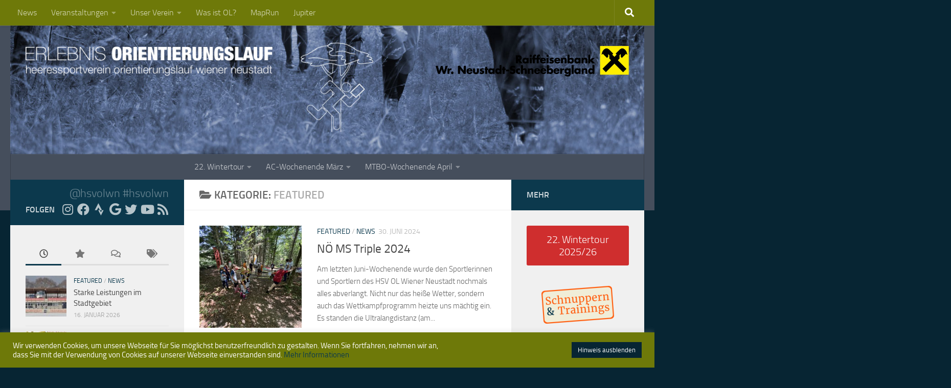

--- FILE ---
content_type: text/html; charset=UTF-8
request_url: https://www.hsvwrn-ol.at/wp/category/featured/page/3/
body_size: 32510
content:
<!DOCTYPE html><html class="no-js" lang="de"><head><meta charset="UTF-8"><meta name="viewport" content="width=device-width, initial-scale=1.0"><link rel="profile" href="https://gmpg.org/xfn/11" /><link rel="pingback" href="https://www.hsvwrn-ol.at/wp/xmlrpc.php"><meta name='robots' content='index, follow, max-image-preview:large, max-snippet:-1, max-video-preview:-1' /> <script>document.documentElement.className = document.documentElement.className.replace("no-js","js");</script> <link media="all" href="https://www.hsvwrn-ol.at/wp/wp-content/cache/autoptimize/css/autoptimize_c26b6ab8cff9d7d9482eaa3ea9c9245b.css" rel="stylesheet"><title>Featured Archiv - Seite 3 von 8 - HSV OL Wiener Neustadt</title><meta name="description" content="News-Archiv mit allen featured Beiträgen des HSV OL Wiener Neustadt. Laufberichte, Ergebnisse, Auslandseinsätze, Ehrungen und viel mehr." /><link rel="canonical" href="https://www.hsvwrn-ol.at/wp/category/featured/page/3/" /><link rel="prev" href="https://www.hsvwrn-ol.at/wp/category/featured/page/2/" /><link rel="next" href="https://www.hsvwrn-ol.at/wp/category/featured/page/4/" /><meta property="og:locale" content="de_DE" /><meta property="og:type" content="article" /><meta property="og:title" content="Featured Archiv - Seite 3 von 8 - HSV OL Wiener Neustadt" /><meta property="og:description" content="News-Archiv mit allen featured Beiträgen des HSV OL Wiener Neustadt. Laufberichte, Ergebnisse, Auslandseinsätze, Ehrungen und viel mehr." /><meta property="og:url" content="https://www.hsvwrn-ol.at/wp/category/featured/" /><meta property="og:site_name" content="HSV OL Wiener Neustadt" /><meta property="og:image" content="https://www.hsvwrn-ol.at/wp/wp-content/uploads/hsv-logo_300dpi.png" /><meta property="og:image:width" content="489" /><meta property="og:image:height" content="744" /><meta property="og:image:type" content="image/png" /><meta name="twitter:card" content="summary_large_image" /><meta name="twitter:site" content="@hsvwrn" /> <script type="application/ld+json" class="yoast-schema-graph">{"@context":"https://schema.org","@graph":[{"@type":"CollectionPage","@id":"https://www.hsvwrn-ol.at/wp/category/featured/","url":"https://www.hsvwrn-ol.at/wp/category/featured/page/3/","name":"Featured Archiv - Seite 3 von 8 - HSV OL Wiener Neustadt","isPartOf":{"@id":"https://www.hsvwrn-ol.at/wp/#website"},"primaryImageOfPage":{"@id":"https://www.hsvwrn-ol.at/wp/category/featured/page/3/#primaryimage"},"image":{"@id":"https://www.hsvwrn-ol.at/wp/category/featured/page/3/#primaryimage"},"thumbnailUrl":"https://www.hsvwrn-ol.at/wp/wp-content/uploads/IMG_0079-1-scaled.jpeg","description":"News-Archiv mit allen featured Beiträgen des HSV OL Wiener Neustadt. Laufberichte, Ergebnisse, Auslandseinsätze, Ehrungen und viel mehr.","breadcrumb":{"@id":"https://www.hsvwrn-ol.at/wp/category/featured/page/3/#breadcrumb"},"inLanguage":"de"},{"@type":"ImageObject","inLanguage":"de","@id":"https://www.hsvwrn-ol.at/wp/category/featured/page/3/#primaryimage","url":"https://www.hsvwrn-ol.at/wp/wp-content/uploads/IMG_0079-1-scaled.jpeg","contentUrl":"https://www.hsvwrn-ol.at/wp/wp-content/uploads/IMG_0079-1-scaled.jpeg","width":2048,"height":1536},{"@type":"BreadcrumbList","@id":"https://www.hsvwrn-ol.at/wp/category/featured/page/3/#breadcrumb","itemListElement":[{"@type":"ListItem","position":1,"name":"Startseite","item":"https://www.hsvwrn-ol.at/wp/"},{"@type":"ListItem","position":2,"name":"Featured"}]},{"@type":"WebSite","@id":"https://www.hsvwrn-ol.at/wp/#website","url":"https://www.hsvwrn-ol.at/wp/","name":"HSV OL Wiener Neustadt","description":"Erlebnis Orientierungslauf","publisher":{"@id":"https://www.hsvwrn-ol.at/wp/#organization"},"potentialAction":[{"@type":"SearchAction","target":{"@type":"EntryPoint","urlTemplate":"https://www.hsvwrn-ol.at/wp/?s={search_term_string}"},"query-input":{"@type":"PropertyValueSpecification","valueRequired":true,"valueName":"search_term_string"}}],"inLanguage":"de"},{"@type":"Organization","@id":"https://www.hsvwrn-ol.at/wp/#organization","name":"HSV OL Wiener Neustadt","url":"https://www.hsvwrn-ol.at/wp/","logo":{"@type":"ImageObject","inLanguage":"de","@id":"https://www.hsvwrn-ol.at/wp/#/schema/logo/image/","url":"https://www.hsvwrn-ol.at/wp/wp-content/uploads/hsv-logo_300dpi.png","contentUrl":"https://www.hsvwrn-ol.at/wp/wp-content/uploads/hsv-logo_300dpi.png","width":489,"height":744,"caption":"HSV OL Wiener Neustadt"},"image":{"@id":"https://www.hsvwrn-ol.at/wp/#/schema/logo/image/"},"sameAs":["https://www.facebook.com/hsvwrn/","https://x.com/hsvwrn","https://www.instagram.com/hsvolwn/","https://www.youtube.com/channel/UCX3_JPtaaFyugU5Wg0uv7NA"]}]}</script> <link href='https://fonts.gstatic.com' crossorigin='anonymous' rel='preconnect' /><link rel="alternate" type="application/rss+xml" title="HSV OL Wiener Neustadt &raquo; Feed" href="https://www.hsvwrn-ol.at/wp/feed/" /><link rel="alternate" type="application/rss+xml" title="HSV OL Wiener Neustadt &raquo; Kommentar-Feed" href="https://www.hsvwrn-ol.at/wp/comments/feed/" /><link rel="alternate" type="application/rss+xml" title="HSV OL Wiener Neustadt &raquo; Kategorie-Feed für Featured" href="https://www.hsvwrn-ol.at/wp/category/featured/feed/" /><link rel='stylesheet' id='dashicons-css' href='https://www.hsvwrn-ol.at/wp/wp-includes/css/dashicons.min.css?ver=6.9' media='all' /> <script src="https://www.hsvwrn-ol.at/wp/wp-includes/js/jquery/jquery.min.js?ver=3.7.1" id="jquery-core-js"></script> <script id="cookie-law-info-js-extra">var Cli_Data = {"nn_cookie_ids":[],"cookielist":[],"non_necessary_cookies":[],"ccpaEnabled":"","ccpaRegionBased":"","ccpaBarEnabled":"","strictlyEnabled":["necessary","obligatoire"],"ccpaType":"gdpr","js_blocking":"1","custom_integration":"","triggerDomRefresh":"","secure_cookies":""};
var cli_cookiebar_settings = {"animate_speed_hide":"500","animate_speed_show":"500","background":"#6e7909","border":"#b1a6a6c2","border_on":"","button_1_button_colour":"#072533","button_1_button_hover":"#061e29","button_1_link_colour":"#fff","button_1_as_button":"1","button_1_new_win":"","button_2_button_colour":"#333","button_2_button_hover":"#292929","button_2_link_colour":"#444","button_2_as_button":"","button_2_hidebar":"","button_3_button_colour":"#3566bb","button_3_button_hover":"#2a5296","button_3_link_colour":"#fff","button_3_as_button":"1","button_3_new_win":"","button_4_button_colour":"#000","button_4_button_hover":"#000000","button_4_link_colour":"#333333","button_4_as_button":"","button_7_button_colour":"#61a229","button_7_button_hover":"#4e8221","button_7_link_colour":"#fff","button_7_as_button":"1","button_7_new_win":"","font_family":"inherit","header_fix":"","notify_animate_hide":"1","notify_animate_show":"","notify_div_id":"#cookie-law-info-bar","notify_position_horizontal":"right","notify_position_vertical":"bottom","scroll_close":"","scroll_close_reload":"","accept_close_reload":"","reject_close_reload":"","showagain_tab":"","showagain_background":"#fff","showagain_border":"#000","showagain_div_id":"#cookie-law-info-again","showagain_x_position":"100px","text":"#ffffff","show_once_yn":"","show_once":"10000","logging_on":"","as_popup":"","popup_overlay":"1","bar_heading_text":"","cookie_bar_as":"banner","popup_showagain_position":"bottom-right","widget_position":"left"};
var log_object = {"ajax_url":"https://www.hsvwrn-ol.at/wp/wp-admin/admin-ajax.php"};
//# sourceURL=cookie-law-info-js-extra</script> <script id="wpdm-frontjs-js-extra">var wpdm_url = {"home":"https://www.hsvwrn-ol.at/wp/","site":"https://www.hsvwrn-ol.at/wp/","ajax":"https://www.hsvwrn-ol.at/wp/wp-admin/admin-ajax.php"};
var wpdm_js = {"spinner":"\u003Ci class=\"wpdm-icon wpdm-sun wpdm-spin\"\u003E\u003C/i\u003E","client_id":"e8d832fc66ca5dc470e4730fef1c4412"};
var wpdm_strings = {"pass_var":"Password Verified!","pass_var_q":"Bitte klicke auf den folgenden Button, um den Download zu starten.","start_dl":"Download starten"};
//# sourceURL=wpdm-frontjs-js-extra</script> <link rel="https://api.w.org/" href="https://www.hsvwrn-ol.at/wp/wp-json/" /><link rel="alternate" title="JSON" type="application/json" href="https://www.hsvwrn-ol.at/wp/wp-json/wp/v2/categories/3" /><link rel="EditURI" type="application/rsd+xml" title="RSD" href="https://www.hsvwrn-ol.at/wp/xmlrpc.php?rsd" /><meta name="generator" content="WordPress 6.9" /><link rel="preload" as="font" type="font/woff2" href="https://www.hsvwrn-ol.at/wp/wp-content/themes/hueman/assets/front/webfonts/fa-brands-400.woff2?v=5.15.2" crossorigin="anonymous"/><link rel="preload" as="font" type="font/woff2" href="https://www.hsvwrn-ol.at/wp/wp-content/themes/hueman/assets/front/webfonts/fa-regular-400.woff2?v=5.15.2" crossorigin="anonymous"/><link rel="preload" as="font" type="font/woff2" href="https://www.hsvwrn-ol.at/wp/wp-content/themes/hueman/assets/front/webfonts/fa-solid-900.woff2?v=5.15.2" crossorigin="anonymous"/><link rel="preload" as="font" type="font/woff" href="https://www.hsvwrn-ol.at/wp/wp-content/themes/hueman/assets/front/fonts/titillium-light-webfont.woff" crossorigin="anonymous"/><link rel="preload" as="font" type="font/woff" href="https://www.hsvwrn-ol.at/wp/wp-content/themes/hueman/assets/front/fonts/titillium-lightitalic-webfont.woff" crossorigin="anonymous"/><link rel="preload" as="font" type="font/woff" href="https://www.hsvwrn-ol.at/wp/wp-content/themes/hueman/assets/front/fonts/titillium-regular-webfont.woff" crossorigin="anonymous"/><link rel="preload" as="font" type="font/woff" href="https://www.hsvwrn-ol.at/wp/wp-content/themes/hueman/assets/front/fonts/titillium-regularitalic-webfont.woff" crossorigin="anonymous"/><link rel="preload" as="font" type="font/woff" href="https://www.hsvwrn-ol.at/wp/wp-content/themes/hueman/assets/front/fonts/titillium-semibold-webfont.woff" crossorigin="anonymous"/> <!--[if lt IE 9]> <script src="https://www.hsvwrn-ol.at/wp/wp-content/themes/hueman/assets/front/js/ie/html5shiv-printshiv.min.js"></script> <script src="https://www.hsvwrn-ol.at/wp/wp-content/themes/hueman/assets/front/js/ie/selectivizr.js"></script> <![endif]--><link rel="icon" href="https://www.hsvwrn-ol.at/wp/wp-content/uploads/cropped-hsv-app-logo-32x32.png" sizes="32x32" /><link rel="icon" href="https://www.hsvwrn-ol.at/wp/wp-content/uploads/cropped-hsv-app-logo-192x192.png" sizes="192x192" /><link rel="apple-touch-icon" href="https://www.hsvwrn-ol.at/wp/wp-content/uploads/cropped-hsv-app-logo-180x180.png" /><meta name="msapplication-TileImage" content="https://www.hsvwrn-ol.at/wp/wp-content/uploads/cropped-hsv-app-logo-270x270.png" /><meta name="generator" content="WordPress Download Manager 3.3.46" /></head><body class="archive paged category category-featured category-3 wp-custom-logo wp-embed-responsive paged-3 category-paged-3 wp-theme-hueman col-3cm full-width topbar-enabled header-desktop-sticky header-mobile-sticky hu-fa-not-loaded hueman-3-7-27 chrome"><div id="wrapper"> <a class="screen-reader-text skip-link" href="#content">Zum Inhalt springen</a><header id="header" class="top-menu-mobile-on one-mobile-menu top_menu header-ads-desktop  topbar-transparent has-header-img"><nav class="nav-container group mobile-menu mobile-sticky " id="nav-mobile" data-menu-id="header-1"><div class="mobile-title-logo-in-header"><p class="site-title"> <a class="custom-logo-link" href="https://www.hsvwrn-ol.at/wp/" rel="home" title="HSV OL Wiener Neustadt | Homepage"><noscript><img src="https://www.hsvwrn-ol.at/wp/wp-content/uploads/erlebnis-orientierungslauf-1.png" alt="HSV OL Wiener Neustadt" width="1000" height="124"/></noscript><img class="lazyload" src='data:image/svg+xml,%3Csvg%20xmlns=%22http://www.w3.org/2000/svg%22%20viewBox=%220%200%201000%20124%22%3E%3C/svg%3E' data-src="https://www.hsvwrn-ol.at/wp/wp-content/uploads/erlebnis-orientierungslauf-1.png" alt="HSV OL Wiener Neustadt" width="1000" height="124"/></a></p></div> <button class="ham__navbar-toggler-two collapsed" title="Menu" aria-expanded="false"> <span class="ham__navbar-span-wrapper"> <span class="line line-1"></span> <span class="line line-2"></span> <span class="line line-3"></span> </span> </button><div class="nav-text"></div><div class="nav-wrap container"><ul class="nav container-inner group mobile-search"><li><form role="search" method="get" class="search-form" action="https://www.hsvwrn-ol.at/wp/"> <label> <span class="screen-reader-text">Suche nach:</span> <input type="search" class="search-field" placeholder="Suchen …" value="" name="s" /> </label> <input type="submit" class="search-submit" value="Suchen" /></form></li></ul><ul id="menu-topmenue" class="nav container-inner group"><li id="menu-item-187" class="menu-item menu-item-type-custom menu-item-object-custom menu-item-home menu-item-187"><a href="https://www.hsvwrn-ol.at/wp/">News</a></li><li id="menu-item-1365" class="menu-item menu-item-type-custom menu-item-object-custom menu-item-has-children menu-item-1365"><a href="#">Veranstaltungen</a><ul class="sub-menu"><li id="menu-item-186" class="menu-item menu-item-type-post_type menu-item-object-page menu-item-186"><a href="https://www.hsvwrn-ol.at/wp/veranstaltungen/veranstaltungskalender/">Kalender</a></li><li id="menu-item-1366" class="menu-item menu-item-type-post_type menu-item-object-page menu-item-1366"><a href="https://www.hsvwrn-ol.at/wp/veranstaltungen/veranstaltungsliste/">Liste</a></li></ul></li><li id="menu-item-1357" class="menu-item menu-item-type-custom menu-item-object-custom menu-item-has-children menu-item-1357"><a href="#">Unser Verein</a><ul class="sub-menu"><li id="menu-item-211" class="menu-item menu-item-type-post_type menu-item-object-page menu-item-211"><a href="https://www.hsvwrn-ol.at/wp/unser-verein/ueber-unseren-verein/">Über unseren Verein</a></li><li id="menu-item-210" class="menu-item menu-item-type-post_type menu-item-object-page menu-item-210"><a href="https://www.hsvwrn-ol.at/wp/unser-verein/der-vorstand/">Der Vorstand</a></li><li id="menu-item-209" class="menu-item menu-item-type-post_type menu-item-object-page menu-item-209"><a href="https://www.hsvwrn-ol.at/wp/unser-verein/mitglied-werden/">Mitglied werden</a></li><li id="menu-item-414" class="menu-item menu-item-type-post_type menu-item-object-page menu-item-414"><a href="https://www.hsvwrn-ol.at/wp/unser-verein/orientierungslaufkarten/">Orientierungslaufkarten</a></li><li id="menu-item-5411" class="menu-item menu-item-type-post_type menu-item-object-page menu-item-5411"><a href="https://www.hsvwrn-ol.at/wp/unser-verein/downloads/">Downloads</a></li><li id="menu-item-192" class="menu-item menu-item-type-post_type menu-item-object-page menu-item-192"><a href="https://www.hsvwrn-ol.at/wp/unser-verein/kontakt/">Kontakt</a></li></ul></li><li id="menu-item-207" class="menu-item menu-item-type-post_type menu-item-object-page menu-item-207"><a href="https://www.hsvwrn-ol.at/wp/was-ist-orientierungslauf/">Was ist OL?</a></li><li id="menu-item-11171" class="menu-item menu-item-type-post_type menu-item-object-page menu-item-11171"><a href="https://www.hsvwrn-ol.at/wp/maprun/">MapRun</a></li><li id="menu-item-11033" class="menu-item menu-item-type-custom menu-item-object-custom menu-item-11033"><a href="https://jupiter.hsvwrn-ol.at/">Jupiter</a></li></ul></div></nav><nav class="nav-container group desktop-menu desktop-sticky " id="nav-topbar" data-menu-id="header-2"><div class="nav-text"></div><div class="topbar-toggle-down"> <i class="fas fa-angle-double-down" aria-hidden="true" data-toggle="down" title="Menü erweitern"></i> <i class="fas fa-angle-double-up" aria-hidden="true" data-toggle="up" title="Menü reduzieren"></i></div><div class="nav-wrap container"><ul id="menu-topmenue-1" class="nav container-inner group"><li class="menu-item menu-item-type-custom menu-item-object-custom menu-item-home menu-item-187"><a href="https://www.hsvwrn-ol.at/wp/">News</a></li><li class="menu-item menu-item-type-custom menu-item-object-custom menu-item-has-children menu-item-1365"><a href="#">Veranstaltungen</a><ul class="sub-menu"><li class="menu-item menu-item-type-post_type menu-item-object-page menu-item-186"><a href="https://www.hsvwrn-ol.at/wp/veranstaltungen/veranstaltungskalender/">Kalender</a></li><li class="menu-item menu-item-type-post_type menu-item-object-page menu-item-1366"><a href="https://www.hsvwrn-ol.at/wp/veranstaltungen/veranstaltungsliste/">Liste</a></li></ul></li><li class="menu-item menu-item-type-custom menu-item-object-custom menu-item-has-children menu-item-1357"><a href="#">Unser Verein</a><ul class="sub-menu"><li class="menu-item menu-item-type-post_type menu-item-object-page menu-item-211"><a href="https://www.hsvwrn-ol.at/wp/unser-verein/ueber-unseren-verein/">Über unseren Verein</a></li><li class="menu-item menu-item-type-post_type menu-item-object-page menu-item-210"><a href="https://www.hsvwrn-ol.at/wp/unser-verein/der-vorstand/">Der Vorstand</a></li><li class="menu-item menu-item-type-post_type menu-item-object-page menu-item-209"><a href="https://www.hsvwrn-ol.at/wp/unser-verein/mitglied-werden/">Mitglied werden</a></li><li class="menu-item menu-item-type-post_type menu-item-object-page menu-item-414"><a href="https://www.hsvwrn-ol.at/wp/unser-verein/orientierungslaufkarten/">Orientierungslaufkarten</a></li><li class="menu-item menu-item-type-post_type menu-item-object-page menu-item-5411"><a href="https://www.hsvwrn-ol.at/wp/unser-verein/downloads/">Downloads</a></li><li class="menu-item menu-item-type-post_type menu-item-object-page menu-item-192"><a href="https://www.hsvwrn-ol.at/wp/unser-verein/kontakt/">Kontakt</a></li></ul></li><li class="menu-item menu-item-type-post_type menu-item-object-page menu-item-207"><a href="https://www.hsvwrn-ol.at/wp/was-ist-orientierungslauf/">Was ist OL?</a></li><li class="menu-item menu-item-type-post_type menu-item-object-page menu-item-11171"><a href="https://www.hsvwrn-ol.at/wp/maprun/">MapRun</a></li><li class="menu-item menu-item-type-custom menu-item-object-custom menu-item-11033"><a href="https://jupiter.hsvwrn-ol.at/">Jupiter</a></li></ul></div><div id="topbar-header-search" class="container"><div class="container-inner"> <button class="toggle-search"><i class="fas fa-search"></i></button><div class="search-expand"><div class="search-expand-inner"><form role="search" method="get" class="search-form" action="https://www.hsvwrn-ol.at/wp/"> <label> <span class="screen-reader-text">Suche nach:</span> <input type="search" class="search-field" placeholder="Suchen …" value="" name="s" /> </label> <input type="submit" class="search-submit" value="Suchen" /></form></div></div></div></div></nav><div class="container group"><div class="container-inner"><div id="header-image-wrap"><div class="group hu-pad central-header-zone"><div class="logo-tagline-group"><p class="site-title"> <a class="custom-logo-link" href="https://www.hsvwrn-ol.at/wp/" rel="home" title="HSV OL Wiener Neustadt | Homepage"><noscript><img src="https://www.hsvwrn-ol.at/wp/wp-content/uploads/erlebnis-orientierungslauf-1.png" alt="HSV OL Wiener Neustadt" width="1000" height="124"/></noscript><img class="lazyload" src='data:image/svg+xml,%3Csvg%20xmlns=%22http://www.w3.org/2000/svg%22%20viewBox=%220%200%201000%20124%22%3E%3C/svg%3E' data-src="https://www.hsvwrn-ol.at/wp/wp-content/uploads/erlebnis-orientierungslauf-1.png" alt="HSV OL Wiener Neustadt" width="1000" height="124"/></a></p></div><div id="header-widgets"><div id="media_image-4" class="widget widget_media_image"><a href="https://www.raiffeisen.at/noew/wr-neustadt-schneebergland/"><img width="1312" height="208" src="https://www.hsvwrn-ol.at/wp/wp-content/uploads/rrbwn-logo-2023.png" class="image wp-image-10676  attachment-full size-full" alt="" style="max-width: 100%; height: auto;" decoding="async" fetchpriority="high" srcset="https://www.hsvwrn-ol.at/wp/wp-content/uploads//rrbwn-logo-2023.png 1312w, https://www.hsvwrn-ol.at/wp/wp-content/uploads//rrbwn-logo-2023-300x48.png 300w, https://www.hsvwrn-ol.at/wp/wp-content/uploads//rrbwn-logo-2023-1024x162.png 1024w, https://www.hsvwrn-ol.at/wp/wp-content/uploads//rrbwn-logo-2023-768x122.png 768w" sizes="(max-width: 1312px) 100vw, 1312px" /></a></div></div></div> <a href="https://www.hsvwrn-ol.at/wp/" rel="home"><noscript><img src="https://www.hsvwrn-ol.at/wp/wp-content/uploads/hsv-header.jpg" width="1380" height="280" alt="" class="new-site-image" srcset="https://www.hsvwrn-ol.at/wp/wp-content/uploads/hsv-header.jpg 1380w, https://www.hsvwrn-ol.at/wp/wp-content/uploads/hsv-header-300x61.jpg 300w, https://www.hsvwrn-ol.at/wp/wp-content/uploads/hsv-header-768x156.jpg 768w, https://www.hsvwrn-ol.at/wp/wp-content/uploads/hsv-header-1024x208.jpg 1024w" sizes="(max-width: 1380px) 100vw, 1380px" decoding="async" /></noscript><img src='data:image/svg+xml,%3Csvg%20xmlns=%22http://www.w3.org/2000/svg%22%20viewBox=%220%200%201380%20280%22%3E%3C/svg%3E' data-src="https://www.hsvwrn-ol.at/wp/wp-content/uploads/hsv-header.jpg" width="1380" height="280" alt="" class="lazyload new-site-image" data-srcset="https://www.hsvwrn-ol.at/wp/wp-content/uploads/hsv-header.jpg 1380w, https://www.hsvwrn-ol.at/wp/wp-content/uploads/hsv-header-300x61.jpg 300w, https://www.hsvwrn-ol.at/wp/wp-content/uploads/hsv-header-768x156.jpg 768w, https://www.hsvwrn-ol.at/wp/wp-content/uploads/hsv-header-1024x208.jpg 1024w" data-sizes="(max-width: 1380px) 100vw, 1380px" decoding="async" /></a></div><nav class="nav-container group desktop-menu " id="nav-header" data-menu-id="header-3"><div class="nav-text"></div><div class="nav-wrap container"><ul id="menu-veranstaltungen" class="nav container-inner group"><li id="menu-item-11581" class="menu-item menu-item-type-custom menu-item-object-custom menu-item-has-children menu-item-11581"><a href="#">22. Wintertour</a><ul class="sub-menu"><li id="menu-item-11809" class="menu-item menu-item-type-post_type menu-item-object-smartclub_event menu-item-11809"><a href="https://www.hsvwrn-ol.at/wp/veranstaltung/22-wintertour-2025-26-1-lauf/">22.11. &#8211; Sollgraben</a></li><li id="menu-item-11808" class="menu-item menu-item-type-post_type menu-item-object-smartclub_event menu-item-11808"><a href="https://www.hsvwrn-ol.at/wp/veranstaltung/22-wintertour-2025-26-2-lauf/">06.12. &#8211; Sopron</a></li><li id="menu-item-11807" class="menu-item menu-item-type-post_type menu-item-object-smartclub_event menu-item-11807"><a href="https://www.hsvwrn-ol.at/wp/veranstaltung/22-wintertour-2025-26-3-lauf/">20.12. &#8211; Katzelsdorf</a></li><li id="menu-item-11806" class="menu-item menu-item-type-post_type menu-item-object-smartclub_event menu-item-11806"><a href="https://www.hsvwrn-ol.at/wp/veranstaltung/22-wintertour-2025-26-4-lauf/">10.01. &#8211; Traiskirchen</a></li><li id="menu-item-11805" class="menu-item menu-item-type-post_type menu-item-object-smartclub_event menu-item-11805"><a href="https://www.hsvwrn-ol.at/wp/veranstaltung/22-wintertour-2025-26-5-lauf/">24.01. &#8211; Weikersdorf</a></li><li id="menu-item-11804" class="menu-item menu-item-type-post_type menu-item-object-smartclub_event menu-item-11804"><a href="https://www.hsvwrn-ol.at/wp/veranstaltung/22-wintertour-2025-26-6-lauf/">07.02. &#8211; Eisenstadt</a></li><li id="menu-item-11803" class="menu-item menu-item-type-post_type menu-item-object-smartclub_event menu-item-11803"><a href="https://www.hsvwrn-ol.at/wp/veranstaltung/22-wintertour-2025-26-7-lauf/">21.02. &#8211; Oberhöfen</a></li></ul></li><li id="menu-item-11579" class="menu-item menu-item-type-custom menu-item-object-custom menu-item-has-children menu-item-11579"><a href="#">AC-Wochenende März</a><ul class="sub-menu"><li id="menu-item-11801" class="menu-item menu-item-type-post_type menu-item-object-smartclub_event menu-item-11801"><a href="https://www.hsvwrn-ol.at/wp/veranstaltung/oestm-mixed-sprint-staffel/">Ö(ST)M Mixed Sprint Staffel</a></li><li id="menu-item-11802" class="menu-item menu-item-type-post_type menu-item-object-smartclub_event menu-item-11802"><a href="https://www.hsvwrn-ol.at/wp/veranstaltung/1-austria-cup/">1. Austria Cup</a></li><li id="menu-item-11800" class="menu-item menu-item-type-post_type menu-item-object-smartclub_event menu-item-11800"><a href="https://www.hsvwrn-ol.at/wp/veranstaltung/2-austria-cup/">2. Austria Cup</a></li></ul></li><li id="menu-item-11580" class="menu-item menu-item-type-custom menu-item-object-custom menu-item-has-children menu-item-11580"><a href="#">MTBO-Wochenende April</a><ul class="sub-menu"><li id="menu-item-11799" class="menu-item menu-item-type-post_type menu-item-object-smartclub_event menu-item-11799"><a href="https://www.hsvwrn-ol.at/wp/veranstaltung/1-mtbo-austria-cup-3/">1. MTBO Austria Cup</a></li><li id="menu-item-11798" class="menu-item menu-item-type-post_type menu-item-object-smartclub_event menu-item-11798"><a href="https://www.hsvwrn-ol.at/wp/veranstaltung/oestm-oem-mtbo-sprint-2-mtbo-austria-cup/">ÖSTM/ÖM MTBO Sprint, 2. MTBO Austria Cup</a></li></ul></li></ul></div></nav></div></div></header><div class="container" id="page"><div class="container-inner"><div class="main"><div class="main-inner group"><main class="content" id="content"><div class="page-title hu-pad group"><h1><i class="fas fa-folder-open"></i>Kategorie: <span>Featured </span></h1></div><div class="hu-pad group"><div id="grid-wrapper" class="post-list-standard"><article id="post-11332" class="group post-standard grid-item excerpt post-11332 post type-post status-publish format-standard has-post-thumbnail hentry category-featured category-news tag-neulengbach tag-noe-meisterschaften tag-sprint tag-sprint-training"><div class="post-inner post-hover"><div class="post-thumbnail"> <a href="https://www.hsvwrn-ol.at/wp/noe-ms-triple-2024/"> <img  width="320" height="320"  src="[data-uri]" data-src="https://www.hsvwrn-ol.at/wp/wp-content/uploads/IMG_0079-1-320x320.jpeg"  class="attachment-thumb-standard size-thumb-standard wp-post-image" alt="" decoding="async" data-srcset="https://www.hsvwrn-ol.at/wp/wp-content/uploads/IMG_0079-1-320x320.jpeg 320w, https://www.hsvwrn-ol.at/wp/wp-content/uploads/IMG_0079-1-150x150.jpeg 150w, https://www.hsvwrn-ol.at/wp/wp-content/uploads/IMG_0079-1-80x80.jpeg 80w" data-sizes="(max-width: 320px) 100vw, 320px" /> </a></div><div class="post-content"><div class="post-meta group"><p class="post-category"><a href="https://www.hsvwrn-ol.at/wp/category/featured/" rel="category tag">Featured</a> / <a href="https://www.hsvwrn-ol.at/wp/category/news/" rel="category tag">News</a></p><p class="post-date"> <time class="published updated" datetime="2024-06-30 20:04:59">30. Juni 2024</time></p><p class="post-byline" style="display:none">&nbsp;von <span class="vcard author"> <span class="fn"><a href="https://www.hsvwrn-ol.at/wp/author/dominik-lapornik/" title="Beiträge von Dominik Lapornik" rel="author">Dominik Lapornik</a></span> </span> &middot; Published <span class="published">30. Juni 2024</span> &middot; Last modified <span class="updated">1. Juli 2024</span></p></div><h2 class="post-title entry-title"> <a href="https://www.hsvwrn-ol.at/wp/noe-ms-triple-2024/" rel="bookmark">NÖ MS Triple 2024</a></h2><div class="entry excerpt entry-summary"><p>Am letzten Juni-Wochenende wurde den Sportlerinnen und Sportlern des HSV OL Wiener Neustadt nochmals alles abverlangt. Nicht nur das heiße Wetter, sondern auch das Wettkampfprogramm heizte uns mächtig ein. Es standen die Ultralangdistanz (am&#46;&#46;&#46;</p></div></div></div></article><article id="post-11323" class="group post-standard grid-item excerpt post-11323 post type-post status-publish format-standard has-post-thumbnail hentry category-featured category-news"><div class="post-inner post-hover"><div class="post-thumbnail"> <a href="https://www.hsvwrn-ol.at/wp/jugend-em-eyoc-2024-polen/"> <img  width="320" height="320"  src="[data-uri]" data-src="https://www.hsvwrn-ol.at/wp/wp-content/uploads/IMG_0322-320x320.jpg"  class="attachment-thumb-standard size-thumb-standard wp-post-image" alt="" decoding="async" data-srcset="https://www.hsvwrn-ol.at/wp/wp-content/uploads/IMG_0322-320x320.jpg 320w, https://www.hsvwrn-ol.at/wp/wp-content/uploads/IMG_0322-150x150.jpg 150w, https://www.hsvwrn-ol.at/wp/wp-content/uploads/IMG_0322-80x80.jpg 80w" data-sizes="(max-width: 320px) 100vw, 320px" /> </a></div><div class="post-content"><div class="post-meta group"><p class="post-category"><a href="https://www.hsvwrn-ol.at/wp/category/featured/" rel="category tag">Featured</a> / <a href="https://www.hsvwrn-ol.at/wp/category/news/" rel="category tag">News</a></p><p class="post-date"> <time class="published updated" datetime="2024-06-27 10:33:22">27. Juni 2024</time></p><p class="post-byline" style="display:none">&nbsp;von <span class="vcard author"> <span class="fn"><a href="https://www.hsvwrn-ol.at/wp/author/dominik-lapornik/" title="Beiträge von Dominik Lapornik" rel="author">Dominik Lapornik</a></span> </span> &middot; Published <span class="published">27. Juni 2024</span></p></div><h2 class="post-title entry-title"> <a href="https://www.hsvwrn-ol.at/wp/jugend-em-eyoc-2024-polen/" rel="bookmark">Jugend-EM &#8211; EYOC 2024 – Polen</a></h2><div class="entry excerpt entry-summary"><p>Aufgrund seiner tollen nationalen Leistungen und seinem Leistungspotential wurde Niklas für die Jugend-Europameisterschaft im Nordwesten Polens in der H-18 nominiert. Bei der EYOC steht für das österreichische Team vor allem das Sammeln von internationaler&#46;&#46;&#46;</p></div></div></div></article><article id="post-11313" class="group post-standard grid-item excerpt post-11313 post type-post status-publish format-standard has-post-thumbnail hentry category-featured category-news tag-austria-cup tag-mtbo tag-mtbodays tag-sopron"><div class="post-inner post-hover"><div class="post-thumbnail"> <a href="https://www.hsvwrn-ol.at/wp/austrian-mtbodays-2024/"> <img  width="320" height="320"  src="[data-uri]" data-src="https://www.hsvwrn-ol.at/wp/wp-content/uploads/MTBODays2024_3-320x320.jpg"  class="attachment-thumb-standard size-thumb-standard wp-post-image" alt="" decoding="async" data-srcset="https://www.hsvwrn-ol.at/wp/wp-content/uploads/MTBODays2024_3-320x320.jpg 320w, https://www.hsvwrn-ol.at/wp/wp-content/uploads/MTBODays2024_3-150x150.jpg 150w, https://www.hsvwrn-ol.at/wp/wp-content/uploads/MTBODays2024_3-80x80.jpg 80w" data-sizes="(max-width: 320px) 100vw, 320px" /> </a></div><div class="post-content"><div class="post-meta group"><p class="post-category"><a href="https://www.hsvwrn-ol.at/wp/category/featured/" rel="category tag">Featured</a> / <a href="https://www.hsvwrn-ol.at/wp/category/news/" rel="category tag">News</a></p><p class="post-date"> <time class="published updated" datetime="2024-06-27 10:21:47">27. Juni 2024</time></p><p class="post-byline" style="display:none">&nbsp;von <span class="vcard author"> <span class="fn"><a href="https://www.hsvwrn-ol.at/wp/author/dominik-lapornik/" title="Beiträge von Dominik Lapornik" rel="author">Dominik Lapornik</a></span> </span> &middot; Published <span class="published">27. Juni 2024</span></p></div><h2 class="post-title entry-title"> <a href="https://www.hsvwrn-ol.at/wp/austrian-mtbodays-2024/" rel="bookmark">Austrian MTBOdays 2024</a></h2><div class="entry excerpt entry-summary"><p>Auch dieses Wochenende war wieder MTB-technisch voller Einsatz gefragt. Diesmal verschlug es uns nach Sopron nahe der österreichischen Grenze. Durchgeführt wurde diese 2-tägige Veranstaltung mit drei Bewerben von OLT Transdanubien. Samstag standen am Vormittag&#46;&#46;&#46;</p></div></div></div></article><article id="post-11308" class="group post-standard grid-item excerpt post-11308 post type-post status-publish format-standard has-post-thumbnail hentry category-featured category-news tag-gala tag-kaltenbacher tag-ochenbauer tag-sportland-noe tag-young-champions"><div class="post-inner post-hover"><div class="post-thumbnail"> <a href="https://www.hsvwrn-ol.at/wp/noe-young-champions-2023/"> <img  width="320" height="320"  src="[data-uri]" data-src="https://www.hsvwrn-ol.at/wp/wp-content/uploads/IMG_3520-320x320.jpg"  class="attachment-thumb-standard size-thumb-standard wp-post-image" alt="" decoding="async" data-srcset="https://www.hsvwrn-ol.at/wp/wp-content/uploads/IMG_3520-320x320.jpg 320w, https://www.hsvwrn-ol.at/wp/wp-content/uploads/IMG_3520-150x150.jpg 150w, https://www.hsvwrn-ol.at/wp/wp-content/uploads/IMG_3520-80x80.jpg 80w" data-sizes="(max-width: 320px) 100vw, 320px" /> </a></div><div class="post-content"><div class="post-meta group"><p class="post-category"><a href="https://www.hsvwrn-ol.at/wp/category/featured/" rel="category tag">Featured</a> / <a href="https://www.hsvwrn-ol.at/wp/category/news/" rel="category tag">News</a></p><p class="post-date"> <time class="published updated" datetime="2024-06-21 09:45:26">21. Juni 2024</time></p><p class="post-byline" style="display:none">&nbsp;von <span class="vcard author"> <span class="fn"><a href="https://www.hsvwrn-ol.at/wp/author/dominik-lapornik/" title="Beiträge von Dominik Lapornik" rel="author">Dominik Lapornik</a></span> </span> &middot; Published <span class="published">21. Juni 2024</span></p></div><h2 class="post-title entry-title"> <a href="https://www.hsvwrn-ol.at/wp/noe-young-champions-2023/" rel="bookmark">NÖ Young Champions 2023</a></h2><div class="entry excerpt entry-summary"><p>Es war wieder einmal so weit. Unsere erfolgreichen Athletinnen und Athleten aus der Saison 2023, die österreichische Meistertitel in den Nachwuchskategorien errungen hatten, wurden im Zuge der „Young Champions Niederösterreich“ Gala in der Arena&#46;&#46;&#46;</p></div></div></div></article><article id="post-11299" class="group post-standard grid-item excerpt post-11299 post type-post status-publish format-standard has-post-thumbnail hentry category-featured category-news tag-faaker-see tag-manfred-stockmayer tag-mtbo tag-oem-mittel"><div class="post-inner post-hover"><div class="post-thumbnail"> <a href="https://www.hsvwrn-ol.at/wp/mtbo-oem-mittel-5-ac-6-austria-cup/"> <img  width="320" height="320"  src="[data-uri]" data-src="https://www.hsvwrn-ol.at/wp/wp-content/uploads/WhatsApp-Bild-2024-06-16-um-19.44.51_ce91ab5d-320x320.jpg"  class="attachment-thumb-standard size-thumb-standard wp-post-image" alt="" decoding="async" data-srcset="https://www.hsvwrn-ol.at/wp/wp-content/uploads/WhatsApp-Bild-2024-06-16-um-19.44.51_ce91ab5d-320x320.jpg 320w, https://www.hsvwrn-ol.at/wp/wp-content/uploads/WhatsApp-Bild-2024-06-16-um-19.44.51_ce91ab5d-150x150.jpg 150w, https://www.hsvwrn-ol.at/wp/wp-content/uploads/WhatsApp-Bild-2024-06-16-um-19.44.51_ce91ab5d-80x80.jpg 80w" data-sizes="(max-width: 320px) 100vw, 320px" /> </a></div><div class="post-content"><div class="post-meta group"><p class="post-category"><a href="https://www.hsvwrn-ol.at/wp/category/featured/" rel="category tag">Featured</a> / <a href="https://www.hsvwrn-ol.at/wp/category/news/" rel="category tag">News</a></p><p class="post-date"> <time class="published updated" datetime="2024-06-17 09:29:08">17. Juni 2024</time></p><p class="post-byline" style="display:none">&nbsp;von <span class="vcard author"> <span class="fn"><a href="https://www.hsvwrn-ol.at/wp/author/dominik-lapornik/" title="Beiträge von Dominik Lapornik" rel="author">Dominik Lapornik</a></span> </span> &middot; Published <span class="published">17. Juni 2024</span></p></div><h2 class="post-title entry-title"> <a href="https://www.hsvwrn-ol.at/wp/mtbo-oem-mittel-5-ac-6-austria-cup/" rel="bookmark">MTBO – ÖM Mittel (5. AC) / 6. Austria Cup</a></h2><div class="entry excerpt entry-summary"><p>Dieses Wochenende luden die Naturfreunde Villach – Orienteering die MTBO Community nach Drobollach ein. Am Samstag standen die österreichischen Meisterschaften in der Mitteldistanz am Programm gefolgt von einem Austria Cup am Sonntag. Im Zentrum&#46;&#46;&#46;</p></div></div></div></article><article id="post-11279" class="group post-standard grid-item excerpt post-11279 post type-post status-publish format-standard has-post-thumbnail hentry category-featured category-news tag-bad-fischau-brunn tag-ol-training tag-sprint-training"><div class="post-inner post-hover"><div class="post-thumbnail"> <a href="https://www.hsvwrn-ol.at/wp/ol-training-2024-6/"> <img  width="320" height="320"  src="[data-uri]" data-src="https://www.hsvwrn-ol.at/wp/wp-content/uploads/IMG_3450-320x320.jpg"  class="attachment-thumb-standard size-thumb-standard wp-post-image" alt="" decoding="async" data-srcset="https://www.hsvwrn-ol.at/wp/wp-content/uploads/IMG_3450-320x320.jpg 320w, https://www.hsvwrn-ol.at/wp/wp-content/uploads/IMG_3450-150x150.jpg 150w, https://www.hsvwrn-ol.at/wp/wp-content/uploads/IMG_3450-80x80.jpg 80w" data-sizes="(max-width: 320px) 100vw, 320px" /> </a></div><div class="post-content"><div class="post-meta group"><p class="post-category"><a href="https://www.hsvwrn-ol.at/wp/category/featured/" rel="category tag">Featured</a> / <a href="https://www.hsvwrn-ol.at/wp/category/news/" rel="category tag">News</a></p><p class="post-date"> <time class="published updated" datetime="2024-06-16 21:03:59">16. Juni 2024</time></p><p class="post-byline" style="display:none">&nbsp;von <span class="vcard author"> <span class="fn"><a href="https://www.hsvwrn-ol.at/wp/author/dominik-lapornik/" title="Beiträge von Dominik Lapornik" rel="author">Dominik Lapornik</a></span> </span> &middot; Published <span class="published">16. Juni 2024</span> &middot; Last modified <span class="updated">15. Juli 2024</span></p></div><h2 class="post-title entry-title"> <a href="https://www.hsvwrn-ol.at/wp/ol-training-2024-6/" rel="bookmark">OL-Training 2024 #7</a></h2><div class="entry excerpt entry-summary"><p>Nicht MTBO am Faaker See, nicht der Ironman in Klagenfurt, sondern das OL-Training in Bad Fischau stand für uns OLer am Programm. Treffpunkt war dieses Mal beim Hanusch Hof bei optimalen Wetterbedingungen. Wenn schon,&#46;&#46;&#46;</p></div></div></div></article><article id="post-11273" class="group post-standard grid-item excerpt post-11273 post type-post status-publish format-standard has-post-thumbnail hentry category-featured category-news tag-schnuppern tag-stadtpark-wiener-neustadt tag-stadtparkfest2024"><div class="post-inner post-hover"><div class="post-thumbnail"> <a href="https://www.hsvwrn-ol.at/wp/stadtparkfest-2024/"> <img  width="320" height="320"  src="[data-uri]" data-src="https://www.hsvwrn-ol.at/wp/wp-content/uploads/IMG_3555-320x320.jpeg"  class="attachment-thumb-standard size-thumb-standard wp-post-image" alt="" decoding="async" data-srcset="https://www.hsvwrn-ol.at/wp/wp-content/uploads/IMG_3555-320x320.jpeg 320w, https://www.hsvwrn-ol.at/wp/wp-content/uploads/IMG_3555-150x150.jpeg 150w, https://www.hsvwrn-ol.at/wp/wp-content/uploads/IMG_3555-80x80.jpeg 80w" data-sizes="(max-width: 320px) 100vw, 320px" /> </a></div><div class="post-content"><div class="post-meta group"><p class="post-category"><a href="https://www.hsvwrn-ol.at/wp/category/featured/" rel="category tag">Featured</a> / <a href="https://www.hsvwrn-ol.at/wp/category/news/" rel="category tag">News</a></p><p class="post-date"> <time class="published updated" datetime="2024-06-16 20:09:11">16. Juni 2024</time></p><p class="post-byline" style="display:none">&nbsp;von <span class="vcard author"> <span class="fn"><a href="https://www.hsvwrn-ol.at/wp/author/dominik-lapornik/" title="Beiträge von Dominik Lapornik" rel="author">Dominik Lapornik</a></span> </span> &middot; Published <span class="published">16. Juni 2024</span></p></div><h2 class="post-title entry-title"> <a href="https://www.hsvwrn-ol.at/wp/stadtparkfest-2024/" rel="bookmark">Stadtparkfest 2024</a></h2><div class="entry excerpt entry-summary"><p>Im Zuge des Stadtparkfestes gab es für Jung und Alt die Möglichkeit den Orientierungslauf hautnah mitzuerleben und auch selber auszuprobieren. Wettertechnisch strahlte die Sonne vom Himmel, aber auch das Team vom HSV OL Wiener&#46;&#46;&#46;</p></div></div></div></article><article id="post-11252" class="group post-standard grid-item excerpt post-11252 post type-post status-publish format-standard has-post-thumbnail hentry category-featured category-news tag-flex-o tag-inklusion tag-schulung tag-specialolympics"><div class="post-inner post-hover"><div class="post-thumbnail"> <a href="https://www.hsvwrn-ol.at/wp/hsv-ol-wiener-neustadt-goes-flex-o/"> <img  width="320" height="320"  src="[data-uri]" data-src="https://www.hsvwrn-ol.at/wp/wp-content/uploads/IMG_3507_1-scaled-e1717941437360-320x320.jpg"  class="attachment-thumb-standard size-thumb-standard wp-post-image" alt="" decoding="async" data-srcset="https://www.hsvwrn-ol.at/wp/wp-content/uploads/IMG_3507_1-scaled-e1717941437360-320x320.jpg 320w, https://www.hsvwrn-ol.at/wp/wp-content/uploads/IMG_3507_1-scaled-e1717941437360-150x150.jpg 150w, https://www.hsvwrn-ol.at/wp/wp-content/uploads/IMG_3507_1-scaled-e1717941437360-80x80.jpg 80w" data-sizes="(max-width: 320px) 100vw, 320px" /> </a></div><div class="post-content"><div class="post-meta group"><p class="post-category"><a href="https://www.hsvwrn-ol.at/wp/category/featured/" rel="category tag">Featured</a> / <a href="https://www.hsvwrn-ol.at/wp/category/news/" rel="category tag">News</a></p><p class="post-date"> <time class="published updated" datetime="2024-06-09 16:28:37">9. Juni 2024</time></p><p class="post-byline" style="display:none">&nbsp;von <span class="vcard author"> <span class="fn"><a href="https://www.hsvwrn-ol.at/wp/author/dominik-lapornik/" title="Beiträge von Dominik Lapornik" rel="author">Dominik Lapornik</a></span> </span> &middot; Published <span class="published">9. Juni 2024</span></p></div><h2 class="post-title entry-title"> <a href="https://www.hsvwrn-ol.at/wp/hsv-ol-wiener-neustadt-goes-flex-o/" rel="bookmark">HSV OL Wiener Neustadt goes Flex-O</a></h2><div class="entry excerpt entry-summary"><p>Im Zuge des AC-Wochenendes in Burgau stand für einzelne Interessierte des HSV OL Wiener Neustadts, nicht nur der OL als Wettkampf im Vordergrund. Kathrin, Elisabeth, Harald und Dominik nahmen auch am Schulungswochenende des Erasmus-Projektes&#46;&#46;&#46;</p></div></div></div></article><article id="post-11237" class="group post-standard grid-item excerpt post-11237 post type-post status-publish format-standard has-post-thumbnail hentry category-featured category-news tag-ac-sprint tag-burgau tag-thermenlandopen"><div class="post-inner post-hover"><div class="post-thumbnail"> <a href="https://www.hsvwrn-ol.at/wp/burgau-die-erste/"> <img  width="320" height="320"  src="[data-uri]" data-src="https://www.hsvwrn-ol.at/wp/wp-content/uploads/IMG_3509-320x320.jpg"  class="attachment-thumb-standard size-thumb-standard wp-post-image" alt="" decoding="async" data-srcset="https://www.hsvwrn-ol.at/wp/wp-content/uploads/IMG_3509-320x320.jpg 320w, https://www.hsvwrn-ol.at/wp/wp-content/uploads/IMG_3509-150x150.jpg 150w, https://www.hsvwrn-ol.at/wp/wp-content/uploads/IMG_3509-80x80.jpg 80w" data-sizes="(max-width: 320px) 100vw, 320px" /> </a></div><div class="post-content"><div class="post-meta group"><p class="post-category"><a href="https://www.hsvwrn-ol.at/wp/category/featured/" rel="category tag">Featured</a> / <a href="https://www.hsvwrn-ol.at/wp/category/news/" rel="category tag">News</a></p><p class="post-date"> <time class="published updated" datetime="2024-06-09 15:03:35">9. Juni 2024</time></p><p class="post-byline" style="display:none">&nbsp;von <span class="vcard author"> <span class="fn"><a href="https://www.hsvwrn-ol.at/wp/author/dominik-lapornik/" title="Beiträge von Dominik Lapornik" rel="author">Dominik Lapornik</a></span> </span> &middot; Published <span class="published">9. Juni 2024</span></p></div><h2 class="post-title entry-title"> <a href="https://www.hsvwrn-ol.at/wp/burgau-die-erste/" rel="bookmark">Burgau, die Erste!</a></h2><div class="entry excerpt entry-summary"><p>Es geht Schlag auf Schlag. Nach den Sport Austria Finals ist vor dem nächstem AC-Wochenende. Diesmal lädt der OC Fürstenfeld die OL-Community nach Burgau zu einem Sprint-/ Langdistanz Wochenende im Zuge der ThermenLand Open&#46;&#46;&#46;</p></div></div></div></article><article id="post-11179" class="group post-standard grid-item excerpt post-11179 post type-post status-publish format-standard has-post-thumbnail hentry category-featured category-news tag-innsbruck tag-saf2024 tag-sport-austria"><div class="post-inner post-hover"><div class="post-thumbnail"> <a href="https://www.hsvwrn-ol.at/wp/go-west-sport-austria-finals-2024/"> <img  width="320" height="320"  src="[data-uri]" data-src="https://www.hsvwrn-ol.at/wp/wp-content/uploads/SAF_Michael_Meindl_2024-05-29_052-320x320.jpg"  class="attachment-thumb-standard size-thumb-standard wp-post-image" alt="" decoding="async" data-srcset="https://www.hsvwrn-ol.at/wp/wp-content/uploads/SAF_Michael_Meindl_2024-05-29_052-320x320.jpg 320w, https://www.hsvwrn-ol.at/wp/wp-content/uploads/SAF_Michael_Meindl_2024-05-29_052-150x150.jpg 150w, https://www.hsvwrn-ol.at/wp/wp-content/uploads/SAF_Michael_Meindl_2024-05-29_052-80x80.jpg 80w" data-sizes="(max-width: 320px) 100vw, 320px" /> </a></div><div class="post-content"><div class="post-meta group"><p class="post-category"><a href="https://www.hsvwrn-ol.at/wp/category/featured/" rel="category tag">Featured</a> / <a href="https://www.hsvwrn-ol.at/wp/category/news/" rel="category tag">News</a></p><p class="post-date"> <time class="published updated" datetime="2024-06-05 10:20:26">5. Juni 2024</time></p><p class="post-byline" style="display:none">&nbsp;von <span class="vcard author"> <span class="fn"><a href="https://www.hsvwrn-ol.at/wp/author/dominik-lapornik/" title="Beiträge von Dominik Lapornik" rel="author">Dominik Lapornik</a></span> </span> &middot; Published <span class="published">5. Juni 2024</span></p></div><h2 class="post-title entry-title"> <a href="https://www.hsvwrn-ol.at/wp/go-west-sport-austria-finals-2024/" rel="bookmark">GO West! Sport Austria Finals 2024</a></h2><div class="entry excerpt entry-summary"><p>Alle Jahre wieder verschlägt es uns zu den Sport Austria Finals. Dieses Mal war Innsbruck der Austragungsort dieses Multisport-Events des Jahres in Österreich. Für die Orientierungsläufer*innen standen die Mixed-Sprint Staffel und der 4.Austria Cup&#46;&#46;&#46;</p></div></div></div></article></div><nav class="pagination group"><ul class="group"><li class="prev left"><a href="https://www.hsvwrn-ol.at/wp/category/featured/page/2/" >&laquo; Vorherige Seite</a></li><li class="next right"><a href="https://www.hsvwrn-ol.at/wp/category/featured/page/4/" >Nächste Seite &raquo;</a></li></ul></nav></div></main><div class="sidebar s1 collapsed" data-position="left" data-layout="col-3cm" data-sb-id="s1"> <button class="sidebar-toggle" title="Seitenleiste erweitern"><i class="fas sidebar-toggle-arrows"></i></button><div class="sidebar-content"><div class="sidebar-top group"><p>Folgen</p><ul class="social-links"><li><a rel="nofollow noopener noreferrer" class="social-tooltip"  title="Folge uns auf Instagram" aria-label="Folge uns auf Instagram" href="https://www.instagram.com/hsvolwn/" target="_blank" ><i class="fab fa-instagram"></i></a></li><li><a rel="nofollow noopener noreferrer" class="social-tooltip"  title="Folge uns auf Facebook" aria-label="Folge uns auf Facebook" href="https://fb.me/hsvolwn" target="_blank"  style="color:rgba(255,255,255,0.7)"><i class="fab fa-facebook"></i></a></li><li><a rel="nofollow noopener noreferrer" class="social-tooltip"  title="Folge uns auf Strava" aria-label="Folge uns auf Strava" href="https://www.strava.com/clubs/hsvolwn" target="_blank" ><i class="fab fa-strava"></i></a></li><li><a rel="nofollow noopener noreferrer" class="social-tooltip"  title="Folge uns auf Google" aria-label="Folge uns auf Google" href="https://g.page/hsvolwn/" target="_blank" ><i class="fab fa-google"></i></a></li><li><a rel="nofollow noopener noreferrer" class="social-tooltip"  title="Folge uns auf Twitter" aria-label="Folge uns auf Twitter" href="https://twitter.com/hsvolwn" target="_blank"  style="color:rgba(255,255,255,0.7)"><i class="fab fa-twitter"></i></a></li><li><a rel="nofollow noopener noreferrer" class="social-tooltip"  title="Folge uns auf YouTube" aria-label="Folge uns auf YouTube" href="https://www.youtube.com/channel/UCX3_JPtaaFyugU5Wg0uv7NA" target="_blank"  style="color:rgba(255,255,255,0.7)"><i class="fab fa-youtube"></i></a></li><li><a rel="nofollow noopener noreferrer" class="social-tooltip"  title="RSS Feed" aria-label="RSS Feed" href="https://www.hsvwrn-ol.at/wp/feed/" target="_blank"  style="color:rgba(255,255,255,0.7)"><i class="fas fa-rss"></i></a></li></ul></div><div id="alxtabs-2" class="widget widget_hu_tabs"><h3 class="widget-title"></h3><ul class="alx-tabs-nav group tab-count-4"><li class="alx-tab tab-recent"><a href="#tab-recent-2" title="Neueste Beiträge"><i class="far fa-clock"></i><span>Neueste Beiträge</span></a></li><li class="alx-tab tab-popular"><a href="#tab-popular-2" title="Beliebte Beiträge"><i class="fas fa-star"></i><span>Beliebte Beiträge</span></a></li><li class="alx-tab tab-comments"><a href="#tab-comments-2" title="Neueste Kommentare"><i class="far fa-comments"></i><span>Neueste Kommentare</span></a></li><li class="alx-tab tab-tags"><a href="#tab-tags-2" title="Schlagwörter"><i class="fas fa-tags"></i><span>Schlagwörter</span></a></li></ul><div class="alx-tabs-container"><ul id="tab-recent-2" class="alx-tab group thumbs-enabled"><li><div class="tab-item-thumbnail"> <a href="https://www.hsvwrn-ol.at/wp/starke-leistungen-im-stadtgebiet/"> <img  width="80" height="80"  src="[data-uri]" data-src="https://www.hsvwrn-ol.at/wp/wp-content/uploads/Stadion-Traiskirchen-80x80.jpg"  class="attachment-thumb-small size-thumb-small wp-post-image" alt="" decoding="async" /> </a></div><div class="tab-item-inner group"><p class="tab-item-category"><a href="https://www.hsvwrn-ol.at/wp/category/featured/" rel="category tag">Featured</a> / <a href="https://www.hsvwrn-ol.at/wp/category/news/" rel="category tag">News</a></p><p class="tab-item-title"><a href="https://www.hsvwrn-ol.at/wp/starke-leistungen-im-stadtgebiet/" rel="bookmark">Starke Leistungen im Stadtgebiet</a></p><p class="tab-item-date">16. Januar 2026</p></div></li><li><div class="tab-item-thumbnail"> <a href="https://www.hsvwrn-ol.at/wp/jahresausklang-in-ungarn/"> <img  width="80" height="80"  src="[data-uri]" data-src="https://www.hsvwrn-ol.at/wp/wp-content/uploads/Karte-WOS-2026-80x80.jpg"  class="attachment-thumb-small size-thumb-small wp-post-image" alt="" decoding="async" /> </a></div><div class="tab-item-inner group"><p class="tab-item-category"><a href="https://www.hsvwrn-ol.at/wp/category/featured/" rel="category tag">Featured</a> / <a href="https://www.hsvwrn-ol.at/wp/category/news/" rel="category tag">News</a></p><p class="tab-item-title"><a href="https://www.hsvwrn-ol.at/wp/jahresausklang-in-ungarn/" rel="bookmark">Jahresausklang in Ungarn</a></p><p class="tab-item-date">6. Januar 2026</p></div></li><li><div class="tab-item-thumbnail"> <a href="https://www.hsvwrn-ol.at/wp/das-ende-oder-doch-der-anfang-der-saison/"> <img  width="80" height="80"  src="[data-uri]" data-src="https://www.hsvwrn-ol.at/wp/wp-content/uploads/DSC01242-80x80.jpg"  class="attachment-thumb-small size-thumb-small wp-post-image" alt="" decoding="async" /> </a></div><div class="tab-item-inner group"><p class="tab-item-category"><a href="https://www.hsvwrn-ol.at/wp/category/featured/" rel="category tag">Featured</a> / <a href="https://www.hsvwrn-ol.at/wp/category/news/" rel="category tag">News</a></p><p class="tab-item-title"><a href="https://www.hsvwrn-ol.at/wp/das-ende-oder-doch-der-anfang-der-saison/" rel="bookmark">Das Ende oder doch der Anfang (der Saison)?</a></p><p class="tab-item-date">10. November 2025</p></div></li></ul><ul id="tab-popular-2" class="alx-tab group thumbs-enabled"><li><div class="tab-item-thumbnail"> <a href="https://www.hsvwrn-ol.at/wp/website-im-neuen-gewand/"> <img  width="80" height="80"  src="[data-uri]" data-src="https://www.hsvwrn-ol.at/wp/wp-content/uploads/hsv-header-160x160.jpg"  class="attachment-thumb-small size-thumb-small wp-post-image" alt="" decoding="async" /> </a></div><div class="tab-item-inner group"><p class="tab-item-category"><a href="https://www.hsvwrn-ol.at/wp/category/featured/" rel="category tag">Featured</a> / <a href="https://www.hsvwrn-ol.at/wp/category/news/" rel="category tag">News</a></p><p class="tab-item-title"><a href="https://www.hsvwrn-ol.at/wp/website-im-neuen-gewand/" rel="bookmark">Website im neuen Gewand</a></p><p class="tab-item-date">16. November 2019</p></div></li><li><div class="tab-item-thumbnail"> <a href="https://www.hsvwrn-ol.at/wp/18-jahre-und-19-tage/"> <img  width="80" height="80"  src="[data-uri]" data-src="https://www.hsvwrn-ol.at/wp/wp-content/uploads/IMG_1780-80x80.jpeg"  class="attachment-thumb-small size-thumb-small wp-post-image" alt="" decoding="async" /> </a></div><div class="tab-item-inner group"><p class="tab-item-category"><a href="https://www.hsvwrn-ol.at/wp/category/featured/" rel="category tag">Featured</a> / <a href="https://www.hsvwrn-ol.at/wp/category/news/" rel="category tag">News</a></p><p class="tab-item-title"><a href="https://www.hsvwrn-ol.at/wp/18-jahre-und-19-tage/" rel="bookmark">18 Jahre und 19 Tage</a></p><p class="tab-item-date">2. Oktober 2025</p></div></li><li><div class="tab-item-thumbnail"> <a href="https://www.hsvwrn-ol.at/wp/2-x-4-platz/"> <img  width="80" height="80"  src="[data-uri]" data-src="https://www.hsvwrn-ol.at/wp/wp-content/uploads/WhatsApp-Image-2021-08-08-at-14.11.38-80x80.jpeg"  class="attachment-thumb-small size-thumb-small wp-post-image" alt="" decoding="async" /> </a></div><div class="tab-item-inner group"><p class="tab-item-category"><a href="https://www.hsvwrn-ol.at/wp/category/featured/" rel="category tag">Featured</a> / <a href="https://www.hsvwrn-ol.at/wp/category/news/" rel="category tag">News</a></p><p class="tab-item-title"><a href="https://www.hsvwrn-ol.at/wp/2-x-4-platz/" rel="bookmark">2 x 4. Platz</a></p><p class="tab-item-date">10. August 2021</p></div></li></ul><ul id="tab-comments-2" class="alx-tab group avatars-enabled"><li><div class="tab-item-avatar"> <a href="https://www.hsvwrn-ol.at/wp/18-jahre-und-19-tage/#comment-1262"> <noscript><img alt='' src='https://secure.gravatar.com/avatar/a9e4c3ea8bbe1b95d03e3d51584fa1ce5078b8d6f8b27115ed7d2357b42b56d0?s=96&#038;d=mm&#038;r=g' srcset='https://secure.gravatar.com/avatar/a9e4c3ea8bbe1b95d03e3d51584fa1ce5078b8d6f8b27115ed7d2357b42b56d0?s=192&#038;d=mm&#038;r=g 2x' class='avatar avatar-96 photo' height='96' width='96' decoding='async'/></noscript><img alt='' src='data:image/svg+xml,%3Csvg%20xmlns=%22http://www.w3.org/2000/svg%22%20viewBox=%220%200%2096%2096%22%3E%3C/svg%3E' data-src='https://secure.gravatar.com/avatar/a9e4c3ea8bbe1b95d03e3d51584fa1ce5078b8d6f8b27115ed7d2357b42b56d0?s=96&#038;d=mm&#038;r=g' data-srcset='https://secure.gravatar.com/avatar/a9e4c3ea8bbe1b95d03e3d51584fa1ce5078b8d6f8b27115ed7d2357b42b56d0?s=192&#038;d=mm&#038;r=g 2x' class='lazyload avatar avatar-96 photo' height='96' width='96' decoding='async'/> </a></div><div class="tab-item-inner group"><div class="tab-item-name">Flo sagt:</div><div class="tab-item-comment"><a href="https://www.hsvwrn-ol.at/wp/18-jahre-und-19-tage/#comment-1262">🥳</a></div></div></li><li><div class="tab-item-avatar"> <a href="https://www.hsvwrn-ol.at/wp/2-x-4-platz/#comment-183"> <noscript><img alt='' src='https://secure.gravatar.com/avatar/dacba01ae9d312f6ca105bf64dc391534f03e69d2d0551ce4e3bdf3b87a58bdc?s=96&#038;d=mm&#038;r=g' srcset='https://secure.gravatar.com/avatar/dacba01ae9d312f6ca105bf64dc391534f03e69d2d0551ce4e3bdf3b87a58bdc?s=192&#038;d=mm&#038;r=g 2x' class='avatar avatar-96 photo' height='96' width='96' decoding='async'/></noscript><img alt='' src='data:image/svg+xml,%3Csvg%20xmlns=%22http://www.w3.org/2000/svg%22%20viewBox=%220%200%2096%2096%22%3E%3C/svg%3E' data-src='https://secure.gravatar.com/avatar/dacba01ae9d312f6ca105bf64dc391534f03e69d2d0551ce4e3bdf3b87a58bdc?s=96&#038;d=mm&#038;r=g' data-srcset='https://secure.gravatar.com/avatar/dacba01ae9d312f6ca105bf64dc391534f03e69d2d0551ce4e3bdf3b87a58bdc?s=192&#038;d=mm&#038;r=g 2x' class='lazyload avatar avatar-96 photo' height='96' width='96' decoding='async'/> </a></div><div class="tab-item-inner group"><div class="tab-item-name">Gisa Wartbichler sagt:</div><div class="tab-item-comment"><a href="https://www.hsvwrn-ol.at/wp/2-x-4-platz/#comment-183">Top!! 👏💪😀</a></div></div></li><li><div class="tab-item-avatar"> <a href="https://www.hsvwrn-ol.at/wp/website-im-neuen-gewand/#comment-5"> <noscript><img alt='' src='https://secure.gravatar.com/avatar/88b26cfad41da87a6cd271d7e100d9275b2ee99ba121719168eda3c8539d8814?s=96&#038;d=mm&#038;r=g' srcset='https://secure.gravatar.com/avatar/88b26cfad41da87a6cd271d7e100d9275b2ee99ba121719168eda3c8539d8814?s=192&#038;d=mm&#038;r=g 2x' class='avatar avatar-96 photo' height='96' width='96' decoding='async'/></noscript><img alt='' src='data:image/svg+xml,%3Csvg%20xmlns=%22http://www.w3.org/2000/svg%22%20viewBox=%220%200%2096%2096%22%3E%3C/svg%3E' data-src='https://secure.gravatar.com/avatar/88b26cfad41da87a6cd271d7e100d9275b2ee99ba121719168eda3c8539d8814?s=96&#038;d=mm&#038;r=g' data-srcset='https://secure.gravatar.com/avatar/88b26cfad41da87a6cd271d7e100d9275b2ee99ba121719168eda3c8539d8814?s=192&#038;d=mm&#038;r=g 2x' class='lazyload avatar avatar-96 photo' height='96' width='96' decoding='async'/> </a></div><div class="tab-item-inner group"><div class="tab-item-name">Harald Lipphart-Kirchmeir sagt:</div><div class="tab-item-comment"><a href="https://www.hsvwrn-ol.at/wp/website-im-neuen-gewand/#comment-5">Super Job Markus, war auch schon nötig um mit der Technik...</a></div></div></li></ul><ul id="tab-tags-2" class="alx-tab group"><li> <a href="https://www.hsvwrn-ol.at/wp/tag/alexander-srb/" class="tag-cloud-link tag-link-150 tag-link-position-1" style="font-size: 11.283950617284pt;" aria-label="Alexander Srb (16 Einträge)">Alexander Srb</a> <a href="https://www.hsvwrn-ol.at/wp/tag/andrea-hirschhofer/" class="tag-cloud-link tag-link-160 tag-link-position-2" style="font-size: 8.6913580246914pt;" aria-label="Andrea Hirschhofer (11 Einträge)">Andrea Hirschhofer</a> <a href="https://www.hsvwrn-ol.at/wp/tag/andreas-hochreiter/" class="tag-cloud-link tag-link-172 tag-link-position-3" style="font-size: 9.2098765432099pt;" aria-label="Andreas Hochreiter (12 Einträge)">Andreas Hochreiter</a> <a href="https://www.hsvwrn-ol.at/wp/tag/angelika-aschacher/" class="tag-cloud-link tag-link-51 tag-link-position-4" style="font-size: 11.802469135802pt;" aria-label="Angelika Aschacher (17 Einträge)">Angelika Aschacher</a> <a href="https://www.hsvwrn-ol.at/wp/tag/anita-seeboeck/" class="tag-cloud-link tag-link-121 tag-link-position-5" style="font-size: 17.506172839506pt;" aria-label="Anita Seeböck (38 Einträge)">Anita Seeböck</a> <a href="https://www.hsvwrn-ol.at/wp/tag/austria-cup/" class="tag-cloud-link tag-link-44 tag-link-position-6" style="font-size: 13.876543209877pt;" aria-label="Austria Cup (23 Einträge)">Austria Cup</a> <a href="https://www.hsvwrn-ol.at/wp/tag/christine-ponweiser/" class="tag-cloud-link tag-link-86 tag-link-position-7" style="font-size: 10.765432098765pt;" aria-label="Christine Ponweiser (15 Einträge)">Christine Ponweiser</a> <a href="https://www.hsvwrn-ol.at/wp/tag/claus-hermann/" class="tag-cloud-link tag-link-75 tag-link-position-8" style="font-size: 11.283950617284pt;" aria-label="Claus Hermann (16 Einträge)">Claus Hermann</a> <a href="https://www.hsvwrn-ol.at/wp/tag/david-kaltenbacher/" class="tag-cloud-link tag-link-65 tag-link-position-9" style="font-size: 9.9012345679012pt;" aria-label="David Kaltenbacher (13 Einträge)">David Kaltenbacher</a> <a href="https://www.hsvwrn-ol.at/wp/tag/elisabeth-fuchs/" class="tag-cloud-link tag-link-87 tag-link-position-10" style="font-size: 11.802469135802pt;" aria-label="Elisabeth Fuchs (17 Einträge)">Elisabeth Fuchs</a> <a href="https://www.hsvwrn-ol.at/wp/tag/elisabeth-kirchmeir/" class="tag-cloud-link tag-link-33 tag-link-position-11" style="font-size: 10.765432098765pt;" aria-label="Elisabeth Kirchmeir (15 Einträge)">Elisabeth Kirchmeir</a> <a href="https://www.hsvwrn-ol.at/wp/tag/emanuel-braun/" class="tag-cloud-link tag-link-27 tag-link-position-12" style="font-size: 13.185185185185pt;" aria-label="Emanuel Braun (21 Einträge)">Emanuel Braun</a> <a href="https://www.hsvwrn-ol.at/wp/tag/emanuel-braun-jun/" class="tag-cloud-link tag-link-16 tag-link-position-13" style="font-size: 15.259259259259pt;" aria-label="Emanuel Braun jun. (28 Einträge)">Emanuel Braun jun.</a> <a href="https://www.hsvwrn-ol.at/wp/tag/erwin-koeck/" class="tag-cloud-link tag-link-52 tag-link-position-14" style="font-size: 12.148148148148pt;" aria-label="Erwin Köck (18 Einträge)">Erwin Köck</a> <a href="https://www.hsvwrn-ol.at/wp/tag/erwin-schweifer/" class="tag-cloud-link tag-link-53 tag-link-position-15" style="font-size: 16.123456790123pt;" aria-label="Erwin Schweifer (31 Einträge)">Erwin Schweifer</a> <a href="https://www.hsvwrn-ol.at/wp/tag/eva-ponweiser/" class="tag-cloud-link tag-link-45 tag-link-position-16" style="font-size: 13.876543209877pt;" aria-label="Eva Ponweiser (23 Einträge)">Eva Ponweiser</a> <a href="https://www.hsvwrn-ol.at/wp/tag/florian-arthofer/" class="tag-cloud-link tag-link-131 tag-link-position-17" style="font-size: 11.283950617284pt;" aria-label="Florian Arthofer (16 Einträge)">Florian Arthofer</a> <a href="https://www.hsvwrn-ol.at/wp/tag/franziska-sturm/" class="tag-cloud-link tag-link-181 tag-link-position-18" style="font-size: 9.2098765432099pt;" aria-label="Franziska Sturm (12 Einträge)">Franziska Sturm</a> <a href="https://www.hsvwrn-ol.at/wp/tag/franz-ponweiser/" class="tag-cloud-link tag-link-59 tag-link-position-19" style="font-size: 15.086419753086pt;" aria-label="Franz Ponweiser (27 Einträge)">Franz Ponweiser</a> <a href="https://www.hsvwrn-ol.at/wp/tag/georg-sengstschmid/" class="tag-cloud-link tag-link-93 tag-link-position-20" style="font-size: 10.41975308642pt;" aria-label="Georg Sengstschmid (14 Einträge)">Georg Sengstschmid</a> <a href="https://www.hsvwrn-ol.at/wp/tag/gerhard-kellner/" class="tag-cloud-link tag-link-70 tag-link-position-21" style="font-size: 9.2098765432099pt;" aria-label="Gerhard Kellner (12 Einträge)">Gerhard Kellner</a> <a href="https://www.hsvwrn-ol.at/wp/tag/gerhard-koiser/" class="tag-cloud-link tag-link-141 tag-link-position-22" style="font-size: 8.6913580246914pt;" aria-label="Gerhard Koiser (11 Einträge)">Gerhard Koiser</a> <a href="https://www.hsvwrn-ol.at/wp/tag/gisa-linhart/" class="tag-cloud-link tag-link-77 tag-link-position-23" style="font-size: 11.802469135802pt;" aria-label="Gisa Linhart (17 Einträge)">Gisa Linhart</a> <a href="https://www.hsvwrn-ol.at/wp/tag/hans-borsitzky/" class="tag-cloud-link tag-link-69 tag-link-position-24" style="font-size: 8pt;" aria-label="Hans Borsitzky (10 Einträge)">Hans Borsitzky</a> <a href="https://www.hsvwrn-ol.at/wp/tag/jakob-pauser/" class="tag-cloud-link tag-link-17 tag-link-position-25" style="font-size: 13.530864197531pt;" aria-label="Jakob Pauser (22 Einträge)">Jakob Pauser</a> <a href="https://www.hsvwrn-ol.at/wp/tag/landesmeisterschaft/" class="tag-cloud-link tag-link-104 tag-link-position-26" style="font-size: 8pt;" aria-label="Landesmeisterschaft (10 Einträge)">Landesmeisterschaft</a> <a href="https://www.hsvwrn-ol.at/wp/tag/manfred-stockmayer/" class="tag-cloud-link tag-link-29 tag-link-position-27" style="font-size: 15.777777777778pt;" aria-label="Manfred Stockmayer (30 Einträge)">Manfred Stockmayer</a> <a href="https://www.hsvwrn-ol.at/wp/tag/markus-plohn/" class="tag-cloud-link tag-link-21 tag-link-position-28" style="font-size: 20.79012345679pt;" aria-label="Markus Plohn (59 Einträge)">Markus Plohn</a> <a href="https://www.hsvwrn-ol.at/wp/tag/michael-auer/" class="tag-cloud-link tag-link-79 tag-link-position-29" style="font-size: 9.2098765432099pt;" aria-label="Michael Auer (12 Einträge)">Michael Auer</a> <a href="https://www.hsvwrn-ol.at/wp/tag/michael-koiser/" class="tag-cloud-link tag-link-92 tag-link-position-30" style="font-size: 9.9012345679012pt;" aria-label="Michael Koiser (13 Einträge)">Michael Koiser</a> <a href="https://www.hsvwrn-ol.at/wp/tag/michael-stockmayer/" class="tag-cloud-link tag-link-34 tag-link-position-31" style="font-size: 22pt;" aria-label="Michael Stockmayer (69 Einträge)">Michael Stockmayer</a> <a href="https://www.hsvwrn-ol.at/wp/tag/mtbo/" class="tag-cloud-link tag-link-42 tag-link-position-32" style="font-size: 14.395061728395pt;" aria-label="MTBO (25 Einträge)">MTBO</a> <a href="https://www.hsvwrn-ol.at/wp/tag/niklas-brantner/" class="tag-cloud-link tag-link-39 tag-link-position-33" style="font-size: 8pt;" aria-label="Niklas Brantner (10 Einträge)">Niklas Brantner</a> <a href="https://www.hsvwrn-ol.at/wp/tag/niklas-ochenbauer/" class="tag-cloud-link tag-link-73 tag-link-position-34" style="font-size: 11.802469135802pt;" aria-label="Niklas Ochenbauer (17 Einträge)">Niklas Ochenbauer</a> <a href="https://www.hsvwrn-ol.at/wp/tag/pierre-kaltenbacher/" class="tag-cloud-link tag-link-19 tag-link-position-35" style="font-size: 21.481481481481pt;" aria-label="Pierre Kaltenbacher (65 Einträge)">Pierre Kaltenbacher</a> <a href="https://www.hsvwrn-ol.at/wp/tag/reingild-linhart/" class="tag-cloud-link tag-link-78 tag-link-position-36" style="font-size: 12.83950617284pt;" aria-label="Reingild Linhart (20 Einträge)">Reingild Linhart</a> <a href="https://www.hsvwrn-ol.at/wp/tag/roland-fesselhofer/" class="tag-cloud-link tag-link-18 tag-link-position-37" style="font-size: 15.086419753086pt;" aria-label="Roland Fesselhofer (27 Einträge)">Roland Fesselhofer</a> <a href="https://www.hsvwrn-ol.at/wp/tag/ski-ol/" class="tag-cloud-link tag-link-12 tag-link-position-38" style="font-size: 12.83950617284pt;" aria-label="Ski-OL (20 Einträge)">Ski-OL</a> <a href="https://www.hsvwrn-ol.at/wp/tag/staatsmeisterschaft/" class="tag-cloud-link tag-link-36 tag-link-position-39" style="font-size: 10.41975308642pt;" aria-label="Staatsmeisterschaft (14 Einträge)">Staatsmeisterschaft</a> <a href="https://www.hsvwrn-ol.at/wp/tag/stadtmeisterschaft/" class="tag-cloud-link tag-link-30 tag-link-position-40" style="font-size: 8pt;" aria-label="Stadtmeisterschaft (10 Einträge)">Stadtmeisterschaft</a> <a href="https://www.hsvwrn-ol.at/wp/tag/stefan-traint/" class="tag-cloud-link tag-link-130 tag-link-position-41" style="font-size: 9.9012345679012pt;" aria-label="Stefan Traint (13 Einträge)">Stefan Traint</a> <a href="https://www.hsvwrn-ol.at/wp/tag/traude-fesselhofer/" class="tag-cloud-link tag-link-46 tag-link-position-42" style="font-size: 16.641975308642pt;" aria-label="Traude Fesselhofer (34 Einträge)">Traude Fesselhofer</a> <a href="https://www.hsvwrn-ol.at/wp/tag/valentin-pidner/" class="tag-cloud-link tag-link-88 tag-link-position-43" style="font-size: 14.222222222222pt;" aria-label="Valentin Pidner (24 Einträge)">Valentin Pidner</a> <a href="https://www.hsvwrn-ol.at/wp/tag/wintertour/" class="tag-cloud-link tag-link-49 tag-link-position-44" style="font-size: 8.6913580246914pt;" aria-label="Wintertour (11 Einträge)">Wintertour</a> <a href="https://www.hsvwrn-ol.at/wp/tag/oesterreichische-meisterschaft/" class="tag-cloud-link tag-link-13 tag-link-position-45" style="font-size: 13.530864197531pt;" aria-label="Österreichische Meisterschaft (22 Einträge)">Österreichische Meisterschaft</a></li></ul></div></div><div id="custom_html-4" class="widget_text widget widget_custom_html"><div class="textwidget custom-html-widget"><div style="border-bottom: 1px solid #ddd; margin-top: 20px;">INSTAGRAM</div><div id="sb_instagram"  class="sbi sbi_mob_col_1 sbi_tab_col_2 sbi_col_3" style="padding-bottom: 10px; width: 100%;"	 data-feedid="*1"  data-res="auto" data-cols="3" data-colsmobile="1" data-colstablet="2" data-num="21" data-nummobile="5" data-item-padding="5"	 data-shortcode-atts="{&quot;feed&quot;:&quot;1&quot;}"  data-postid="" data-locatornonce="3c9484143a" data-imageaspectratio="1:1" data-sbi-flags="favorLocal,imageLoadDisable"><div class="sb_instagram_header "   > <a class="sbi_header_link" target="_blank"
 rel="nofollow noopener" href="https://www.instagram.com/hsvolwn/" title="@hsvolwn"><div class="sbi_header_text"><div class="sbi_header_img"  data-avatar-url="https://scontent-lhr8-2.xx.fbcdn.net/v/t51.2885-15/69238689_1229886500551398_3298745628783280128_n.jpg?_nc_cat=101&amp;ccb=1-7&amp;_nc_sid=7d201b&amp;_nc_ohc=7Te6YHhB7rQQ7kNvwEvOah5&amp;_nc_oc=AdlyREGGppx-D5UzqIG3EfqMYNzZp5hutwnXDnJF_0hgaPGtki981OxZDWzo048D9BU&amp;_nc_zt=23&amp;_nc_ht=scontent-lhr8-2.xx&amp;edm=AL-3X8kEAAAA&amp;oh=00_AfutBmN84EGDVcCIX8PZwpRZ_6odh3fZLoRUkNUaL9N33A&amp;oe=698509B7"><div class="sbi_header_img_hover"  ><svg class="sbi_new_logo fa-instagram fa-w-14" aria-hidden="true" data-fa-processed="" aria-label="Instagram" data-prefix="fab" data-icon="instagram" role="img" viewBox="0 0 448 512"> <path fill="currentColor" d="M224.1 141c-63.6 0-114.9 51.3-114.9 114.9s51.3 114.9 114.9 114.9S339 319.5 339 255.9 287.7 141 224.1 141zm0 189.6c-41.1 0-74.7-33.5-74.7-74.7s33.5-74.7 74.7-74.7 74.7 33.5 74.7 74.7-33.6 74.7-74.7 74.7zm146.4-194.3c0 14.9-12 26.8-26.8 26.8-14.9 0-26.8-12-26.8-26.8s12-26.8 26.8-26.8 26.8 12 26.8 26.8zm76.1 27.2c-1.7-35.9-9.9-67.7-36.2-93.9-26.2-26.2-58-34.4-93.9-36.2-37-2.1-147.9-2.1-184.9 0-35.8 1.7-67.6 9.9-93.9 36.1s-34.4 58-36.2 93.9c-2.1 37-2.1 147.9 0 184.9 1.7 35.9 9.9 67.7 36.2 93.9s58 34.4 93.9 36.2c37 2.1 147.9 2.1 184.9 0 35.9-1.7 67.7-9.9 93.9-36.2 26.2-26.2 34.4-58 36.2-93.9 2.1-37 2.1-147.8 0-184.8zM398.8 388c-7.8 19.6-22.9 34.7-42.6 42.6-29.5 11.7-99.5 9-132.1 9s-102.7 2.6-132.1-9c-19.6-7.8-34.7-22.9-42.6-42.6-11.7-29.5-9-99.5-9-132.1s-2.6-102.7 9-132.1c7.8-19.6 22.9-34.7 42.6-42.6 29.5-11.7 99.5-9 132.1-9s102.7-2.6 132.1 9c19.6 7.8 34.7 22.9 42.6 42.6 11.7 29.5 9 99.5 9 132.1s2.7 102.7-9 132.1z"></path> </svg></div> <noscript><img  src="https://www.hsvwrn-ol.at/wp/wp-content/uploads/sb-instagram-feed-images/hsvolwn.webp" alt="" width="50" height="50"></noscript><img class="lazyload"  src='data:image/svg+xml,%3Csvg%20xmlns=%22http://www.w3.org/2000/svg%22%20viewBox=%220%200%2050%2050%22%3E%3C/svg%3E' data-src="https://www.hsvwrn-ol.at/wp/wp-content/uploads/sb-instagram-feed-images/hsvolwn.webp" alt="" width="50" height="50"></div><div class="sbi_feedtheme_header_text"><h3>hsvolwn</h3><p class="sbi_bio">Orienteering Club // Wiener Neustadt, Lower Austria</p></div></div> </a></div><div id="sbi_images"  style="gap: 10px;"><div class="sbi_item sbi_type_video sbi_new sbi_no_js sbi_no_resraise sbi_js_load_disabled"
 id="sbi_17918098641249441" data-date="1768065350"><div class="sbi_photo_wrap"> <a class="sbi_photo" href="https://www.instagram.com/reel/DTVoz4ejRPp/" target="_blank" rel="noopener nofollow"
 data-full-res="https://scontent-lhr8-1.cdninstagram.com/v/t51.71878-15/612984289_1384358569834827_3673135750505065015_n.jpg?stp=dst-jpg_e35_tt6&#038;_nc_cat=111&#038;ccb=7-5&#038;_nc_sid=18de74&#038;efg=eyJlZmdfdGFnIjoiQ0xJUFMuYmVzdF9pbWFnZV91cmxnZW4uQzMifQ%3D%3D&#038;_nc_ohc=W-0qDQPDwagQ7kNvwE1C59z&#038;_nc_oc=AdnS41EeCo1BA6_0ZHvI06mtL3xOXFJTYQN22vNaZ4__NisupbYMDWWC__Rv1WkO_Rc&#038;_nc_zt=23&#038;_nc_ht=scontent-lhr8-1.cdninstagram.com&#038;edm=AM6HXa8EAAAA&#038;_nc_gid=E5jmFw3J8_IYVS7iAgFWQA&#038;oh=00_AfvJWaeZtZBrrzOwttlhN2sGymFXL9dEHqZjUxOTl-VhwA&#038;oe=69850438"
 data-img-src-set="{&quot;d&quot;:&quot;https:\/\/scontent-lhr8-1.cdninstagram.com\/v\/t51.71878-15\/612984289_1384358569834827_3673135750505065015_n.jpg?stp=dst-jpg_e35_tt6&amp;_nc_cat=111&amp;ccb=7-5&amp;_nc_sid=18de74&amp;efg=eyJlZmdfdGFnIjoiQ0xJUFMuYmVzdF9pbWFnZV91cmxnZW4uQzMifQ%3D%3D&amp;_nc_ohc=W-0qDQPDwagQ7kNvwE1C59z&amp;_nc_oc=AdnS41EeCo1BA6_0ZHvI06mtL3xOXFJTYQN22vNaZ4__NisupbYMDWWC__Rv1WkO_Rc&amp;_nc_zt=23&amp;_nc_ht=scontent-lhr8-1.cdninstagram.com&amp;edm=AM6HXa8EAAAA&amp;_nc_gid=E5jmFw3J8_IYVS7iAgFWQA&amp;oh=00_AfvJWaeZtZBrrzOwttlhN2sGymFXL9dEHqZjUxOTl-VhwA&amp;oe=69850438&quot;,&quot;150&quot;:&quot;https:\/\/scontent-lhr8-1.cdninstagram.com\/v\/t51.71878-15\/612984289_1384358569834827_3673135750505065015_n.jpg?stp=dst-jpg_e35_tt6&amp;_nc_cat=111&amp;ccb=7-5&amp;_nc_sid=18de74&amp;efg=eyJlZmdfdGFnIjoiQ0xJUFMuYmVzdF9pbWFnZV91cmxnZW4uQzMifQ%3D%3D&amp;_nc_ohc=W-0qDQPDwagQ7kNvwE1C59z&amp;_nc_oc=AdnS41EeCo1BA6_0ZHvI06mtL3xOXFJTYQN22vNaZ4__NisupbYMDWWC__Rv1WkO_Rc&amp;_nc_zt=23&amp;_nc_ht=scontent-lhr8-1.cdninstagram.com&amp;edm=AM6HXa8EAAAA&amp;_nc_gid=E5jmFw3J8_IYVS7iAgFWQA&amp;oh=00_AfvJWaeZtZBrrzOwttlhN2sGymFXL9dEHqZjUxOTl-VhwA&amp;oe=69850438&quot;,&quot;320&quot;:&quot;https:\/\/www.hsvwrn-ol.at\/wp\/wp-content\/uploads\/sb-instagram-feed-images\/612984289_1384358569834827_3673135750505065015_nlow.webp&quot;,&quot;640&quot;:&quot;https:\/\/www.hsvwrn-ol.at\/wp\/wp-content\/uploads\/sb-instagram-feed-images\/612984289_1384358569834827_3673135750505065015_nfull.webp&quot;}"> <span class="sbi-screenreader">Was für ein Start in die Saison 2026!! Vize-Staats</span> <svg style="color: rgba(255,255,255,1)" class="svg-inline--fa fa-play fa-w-14 sbi_playbtn" aria-label="Play" aria-hidden="true" data-fa-processed="" data-prefix="fa" data-icon="play" role="presentation" xmlns="http://www.w3.org/2000/svg" viewBox="0 0 448 512"><path fill="currentColor" d="M424.4 214.7L72.4 6.6C43.8-10.3 0 6.1 0 47.9V464c0 37.5 40.7 60.1 72.4 41.3l352-208c31.4-18.5 31.5-64.1 0-82.6z"></path></svg> <noscript><img src="https://www.hsvwrn-ol.at/wp/wp-content/uploads/sb-instagram-feed-images/612984289_1384358569834827_3673135750505065015_nfull.webp" alt="Was für ein Start in die Saison 2026!! Vize-Staatsmeister im SkiO auf der Langdistanz durch Niklas. Zusätzliche ÖM Titel durch unser restliches SkiO Team.. Gratulation, ihr seid der Wahnsinn!! 🤩🤩 #hsvolwn #raiffeisenbank #skiorienteering" aria-hidden="true"></noscript><img class="lazyload" src='data:image/svg+xml,%3Csvg%20xmlns=%22http://www.w3.org/2000/svg%22%20viewBox=%220%200%20210%20140%22%3E%3C/svg%3E' data-src="https://www.hsvwrn-ol.at/wp/wp-content/uploads/sb-instagram-feed-images/612984289_1384358569834827_3673135750505065015_nfull.webp" alt="Was für ein Start in die Saison 2026!! Vize-Staatsmeister im SkiO auf der Langdistanz durch Niklas. Zusätzliche ÖM Titel durch unser restliches SkiO Team.. Gratulation, ihr seid der Wahnsinn!! 🤩🤩 #hsvolwn #raiffeisenbank #skiorienteering" aria-hidden="true"> </a></div></div><div class="sbi_item sbi_type_video sbi_new sbi_no_js sbi_no_resraise sbi_js_load_disabled"
 id="sbi_18084798844779570" data-date="1761491464"><div class="sbi_photo_wrap"> <a class="sbi_photo" href="https://www.instagram.com/reel/DQRuimqCPnC/" target="_blank" rel="noopener nofollow"
 data-full-res="https://scontent-lhr6-2.cdninstagram.com/v/t51.71878-15/572548795_4216054065390056_8568944400646403438_n.jpg?stp=dst-jpg_e35_tt6&#038;_nc_cat=104&#038;ccb=7-5&#038;_nc_sid=18de74&#038;efg=eyJlZmdfdGFnIjoiQ0xJUFMuYmVzdF9pbWFnZV91cmxnZW4uQzMifQ%3D%3D&#038;_nc_ohc=ft3bk_AZTmsQ7kNvwE7DHLU&#038;_nc_oc=AdkOMbw18zvofIKBRCWj3DD1CNCtN_-2Yy8TCyUq1PkmFxAKdEIhkV7uayVkhDdU1LE&#038;_nc_zt=23&#038;_nc_ht=scontent-lhr6-2.cdninstagram.com&#038;edm=AM6HXa8EAAAA&#038;_nc_gid=E5jmFw3J8_IYVS7iAgFWQA&#038;oh=00_AftztP7PZcdqjK4aU7IaFuJKT0Y7IU1ntO__b-ahk4i_DQ&#038;oe=6985037F"
 data-img-src-set="{&quot;d&quot;:&quot;https:\/\/scontent-lhr6-2.cdninstagram.com\/v\/t51.71878-15\/572548795_4216054065390056_8568944400646403438_n.jpg?stp=dst-jpg_e35_tt6&amp;_nc_cat=104&amp;ccb=7-5&amp;_nc_sid=18de74&amp;efg=eyJlZmdfdGFnIjoiQ0xJUFMuYmVzdF9pbWFnZV91cmxnZW4uQzMifQ%3D%3D&amp;_nc_ohc=ft3bk_AZTmsQ7kNvwE7DHLU&amp;_nc_oc=AdkOMbw18zvofIKBRCWj3DD1CNCtN_-2Yy8TCyUq1PkmFxAKdEIhkV7uayVkhDdU1LE&amp;_nc_zt=23&amp;_nc_ht=scontent-lhr6-2.cdninstagram.com&amp;edm=AM6HXa8EAAAA&amp;_nc_gid=E5jmFw3J8_IYVS7iAgFWQA&amp;oh=00_AftztP7PZcdqjK4aU7IaFuJKT0Y7IU1ntO__b-ahk4i_DQ&amp;oe=6985037F&quot;,&quot;150&quot;:&quot;https:\/\/scontent-lhr6-2.cdninstagram.com\/v\/t51.71878-15\/572548795_4216054065390056_8568944400646403438_n.jpg?stp=dst-jpg_e35_tt6&amp;_nc_cat=104&amp;ccb=7-5&amp;_nc_sid=18de74&amp;efg=eyJlZmdfdGFnIjoiQ0xJUFMuYmVzdF9pbWFnZV91cmxnZW4uQzMifQ%3D%3D&amp;_nc_ohc=ft3bk_AZTmsQ7kNvwE7DHLU&amp;_nc_oc=AdkOMbw18zvofIKBRCWj3DD1CNCtN_-2Yy8TCyUq1PkmFxAKdEIhkV7uayVkhDdU1LE&amp;_nc_zt=23&amp;_nc_ht=scontent-lhr6-2.cdninstagram.com&amp;edm=AM6HXa8EAAAA&amp;_nc_gid=E5jmFw3J8_IYVS7iAgFWQA&amp;oh=00_AftztP7PZcdqjK4aU7IaFuJKT0Y7IU1ntO__b-ahk4i_DQ&amp;oe=6985037F&quot;,&quot;320&quot;:&quot;https:\/\/www.hsvwrn-ol.at\/wp\/wp-content\/uploads\/sb-instagram-feed-images\/572548795_4216054065390056_8568944400646403438_nlow.webp&quot;,&quot;640&quot;:&quot;https:\/\/www.hsvwrn-ol.at\/wp\/wp-content\/uploads\/sb-instagram-feed-images\/572548795_4216054065390056_8568944400646403438_nfull.webp&quot;}"> <span class="sbi-screenreader">So schnell sind sie auch wieder vorbei, die 47. Wi</span> <svg style="color: rgba(255,255,255,1)" class="svg-inline--fa fa-play fa-w-14 sbi_playbtn" aria-label="Play" aria-hidden="true" data-fa-processed="" data-prefix="fa" data-icon="play" role="presentation" xmlns="http://www.w3.org/2000/svg" viewBox="0 0 448 512"><path fill="currentColor" d="M424.4 214.7L72.4 6.6C43.8-10.3 0 6.1 0 47.9V464c0 37.5 40.7 60.1 72.4 41.3l352-208c31.4-18.5 31.5-64.1 0-82.6z"></path></svg> <noscript><img src="https://www.hsvwrn-ol.at/wp/wp-content/uploads/sb-instagram-feed-images/572548795_4216054065390056_8568944400646403438_nfull.webp" alt="So schnell sind sie auch wieder vorbei, die 47. Wiener Neustädter Stadtmeisterschaften.. Gratulation an unsere neue Stadtmeisterin Angelina / Stadtmeister Markus! #raiffeisen #hsvolwn #herressport #orientierungslauf" aria-hidden="true"></noscript><img class="lazyload" src='data:image/svg+xml,%3Csvg%20xmlns=%22http://www.w3.org/2000/svg%22%20viewBox=%220%200%20210%20140%22%3E%3C/svg%3E' data-src="https://www.hsvwrn-ol.at/wp/wp-content/uploads/sb-instagram-feed-images/572548795_4216054065390056_8568944400646403438_nfull.webp" alt="So schnell sind sie auch wieder vorbei, die 47. Wiener Neustädter Stadtmeisterschaften.. Gratulation an unsere neue Stadtmeisterin Angelina / Stadtmeister Markus! #raiffeisen #hsvolwn #herressport #orientierungslauf" aria-hidden="true"> </a></div></div><div class="sbi_item sbi_type_image sbi_new sbi_no_js sbi_no_resraise sbi_js_load_disabled"
 id="sbi_18066319219910140" data-date="1740385962"><div class="sbi_photo_wrap"> <a class="sbi_photo" href="https://www.instagram.com/p/DGcvBnOs93Y/" target="_blank" rel="noopener nofollow"
 data-full-res="https://scontent-lhr8-2.cdninstagram.com/v/t51.75761-15/481593530_18074368567704785_7559294783006768488_n.jpg?stp=dst-jpg_e35_tt6&#038;_nc_cat=101&#038;ccb=7-5&#038;_nc_sid=18de74&#038;efg=eyJlZmdfdGFnIjoiRkVFRC5iZXN0X2ltYWdlX3VybGdlbi5DMyJ9&#038;_nc_ohc=nvQ5FQIAfUkQ7kNvwEsyf9h&#038;_nc_oc=AdkBtiYaM0sFg40ePED7DTHPCqXSNblHsi_1Rcv013yUYuNhJkx-rrThlwpKAzdroDY&#038;_nc_zt=23&#038;_nc_ht=scontent-lhr8-2.cdninstagram.com&#038;edm=AM6HXa8EAAAA&#038;_nc_gid=E5jmFw3J8_IYVS7iAgFWQA&#038;oh=00_AfurwMJvJe6lUYfiJN2BrbBzHHDZtyZV2xEluvxtOYiEOg&#038;oe=69850D12"
 data-img-src-set="{&quot;d&quot;:&quot;https:\/\/scontent-lhr8-2.cdninstagram.com\/v\/t51.75761-15\/481593530_18074368567704785_7559294783006768488_n.jpg?stp=dst-jpg_e35_tt6&amp;_nc_cat=101&amp;ccb=7-5&amp;_nc_sid=18de74&amp;efg=eyJlZmdfdGFnIjoiRkVFRC5iZXN0X2ltYWdlX3VybGdlbi5DMyJ9&amp;_nc_ohc=nvQ5FQIAfUkQ7kNvwEsyf9h&amp;_nc_oc=AdkBtiYaM0sFg40ePED7DTHPCqXSNblHsi_1Rcv013yUYuNhJkx-rrThlwpKAzdroDY&amp;_nc_zt=23&amp;_nc_ht=scontent-lhr8-2.cdninstagram.com&amp;edm=AM6HXa8EAAAA&amp;_nc_gid=E5jmFw3J8_IYVS7iAgFWQA&amp;oh=00_AfurwMJvJe6lUYfiJN2BrbBzHHDZtyZV2xEluvxtOYiEOg&amp;oe=69850D12&quot;,&quot;150&quot;:&quot;https:\/\/scontent-lhr8-2.cdninstagram.com\/v\/t51.75761-15\/481593530_18074368567704785_7559294783006768488_n.jpg?stp=dst-jpg_e35_tt6&amp;_nc_cat=101&amp;ccb=7-5&amp;_nc_sid=18de74&amp;efg=eyJlZmdfdGFnIjoiRkVFRC5iZXN0X2ltYWdlX3VybGdlbi5DMyJ9&amp;_nc_ohc=nvQ5FQIAfUkQ7kNvwEsyf9h&amp;_nc_oc=AdkBtiYaM0sFg40ePED7DTHPCqXSNblHsi_1Rcv013yUYuNhJkx-rrThlwpKAzdroDY&amp;_nc_zt=23&amp;_nc_ht=scontent-lhr8-2.cdninstagram.com&amp;edm=AM6HXa8EAAAA&amp;_nc_gid=E5jmFw3J8_IYVS7iAgFWQA&amp;oh=00_AfurwMJvJe6lUYfiJN2BrbBzHHDZtyZV2xEluvxtOYiEOg&amp;oe=69850D12&quot;,&quot;320&quot;:&quot;https:\/\/www.hsvwrn-ol.at\/wp\/wp-content\/uploads\/sb-instagram-feed-images\/481593530_18074368567704785_7559294783006768488_nlow.webp&quot;,&quot;640&quot;:&quot;https:\/\/www.hsvwrn-ol.at\/wp\/wp-content\/uploads\/sb-instagram-feed-images\/481593530_18074368567704785_7559294783006768488_nfull.webp&quot;}"> <span class="sbi-screenreader">Das war die 21. Wintertour 2024/2025. Danke für eu</span> <noscript><img src="https://www.hsvwrn-ol.at/wp/wp-content/uploads/sb-instagram-feed-images/481593530_18074368567704785_7559294783006768488_nfull.webp" alt="Das war die 21. Wintertour 2024/2025. Danke für euer Kommen!Gesamtwertung, Ergebnisse &amp; Livelox unter wintertour.hsvwrn-ol.at . Wir sehen uns bei der 22. Wintertour! #hsvolwn #raiffeisen #orienteering #wintertour" aria-hidden="true"></noscript><img class="lazyload" src='data:image/svg+xml,%3Csvg%20xmlns=%22http://www.w3.org/2000/svg%22%20viewBox=%220%200%20210%20140%22%3E%3C/svg%3E' data-src="https://www.hsvwrn-ol.at/wp/wp-content/uploads/sb-instagram-feed-images/481593530_18074368567704785_7559294783006768488_nfull.webp" alt="Das war die 21. Wintertour 2024/2025. Danke für euer Kommen!Gesamtwertung, Ergebnisse &amp; Livelox unter wintertour.hsvwrn-ol.at . Wir sehen uns bei der 22. Wintertour! #hsvolwn #raiffeisen #orienteering #wintertour" aria-hidden="true"> </a></div></div><div class="sbi_item sbi_type_image sbi_new sbi_no_js sbi_no_resraise sbi_js_load_disabled"
 id="sbi_18056238848083442" data-date="1739948431"><div class="sbi_photo_wrap"> <a class="sbi_photo" href="https://www.instagram.com/p/DGPsgDXs-wt/" target="_blank" rel="noopener nofollow"
 data-full-res="https://scontent-lhr8-1.cdninstagram.com/v/t51.75761-15/480980528_18073868041704785_1050949300348060696_n.jpg?stp=dst-jpg_e35_tt6&#038;_nc_cat=111&#038;ccb=7-5&#038;_nc_sid=18de74&#038;efg=eyJlZmdfdGFnIjoiRkVFRC5iZXN0X2ltYWdlX3VybGdlbi5DMyJ9&#038;_nc_ohc=eDOpmefayx4Q7kNvwH7FEa2&#038;_nc_oc=Adk5h11d93lrFNrCzteMwvDbcAgucsvrZX6ZKoH7_UlMTCKMoKSY0tagdPQpVe1y4XU&#038;_nc_zt=23&#038;_nc_ht=scontent-lhr8-1.cdninstagram.com&#038;edm=AM6HXa8EAAAA&#038;_nc_gid=E5jmFw3J8_IYVS7iAgFWQA&#038;oh=00_Afu6Ok2cvHQg_Q5ShCyjc6ynsXwWcrZ54yx6Ug66iEGUGA&#038;oe=69850A15"
 data-img-src-set="{&quot;d&quot;:&quot;https:\/\/scontent-lhr8-1.cdninstagram.com\/v\/t51.75761-15\/480980528_18073868041704785_1050949300348060696_n.jpg?stp=dst-jpg_e35_tt6&amp;_nc_cat=111&amp;ccb=7-5&amp;_nc_sid=18de74&amp;efg=eyJlZmdfdGFnIjoiRkVFRC5iZXN0X2ltYWdlX3VybGdlbi5DMyJ9&amp;_nc_ohc=eDOpmefayx4Q7kNvwH7FEa2&amp;_nc_oc=Adk5h11d93lrFNrCzteMwvDbcAgucsvrZX6ZKoH7_UlMTCKMoKSY0tagdPQpVe1y4XU&amp;_nc_zt=23&amp;_nc_ht=scontent-lhr8-1.cdninstagram.com&amp;edm=AM6HXa8EAAAA&amp;_nc_gid=E5jmFw3J8_IYVS7iAgFWQA&amp;oh=00_Afu6Ok2cvHQg_Q5ShCyjc6ynsXwWcrZ54yx6Ug66iEGUGA&amp;oe=69850A15&quot;,&quot;150&quot;:&quot;https:\/\/scontent-lhr8-1.cdninstagram.com\/v\/t51.75761-15\/480980528_18073868041704785_1050949300348060696_n.jpg?stp=dst-jpg_e35_tt6&amp;_nc_cat=111&amp;ccb=7-5&amp;_nc_sid=18de74&amp;efg=eyJlZmdfdGFnIjoiRkVFRC5iZXN0X2ltYWdlX3VybGdlbi5DMyJ9&amp;_nc_ohc=eDOpmefayx4Q7kNvwH7FEa2&amp;_nc_oc=Adk5h11d93lrFNrCzteMwvDbcAgucsvrZX6ZKoH7_UlMTCKMoKSY0tagdPQpVe1y4XU&amp;_nc_zt=23&amp;_nc_ht=scontent-lhr8-1.cdninstagram.com&amp;edm=AM6HXa8EAAAA&amp;_nc_gid=E5jmFw3J8_IYVS7iAgFWQA&amp;oh=00_Afu6Ok2cvHQg_Q5ShCyjc6ynsXwWcrZ54yx6Ug66iEGUGA&amp;oe=69850A15&quot;,&quot;320&quot;:&quot;https:\/\/www.hsvwrn-ol.at\/wp\/wp-content\/uploads\/sb-instagram-feed-images\/480980528_18073868041704785_1050949300348060696_nlow.webp&quot;,&quot;640&quot;:&quot;https:\/\/www.hsvwrn-ol.at\/wp\/wp-content\/uploads\/sb-instagram-feed-images\/480980528_18073868041704785_1050949300348060696_nfull.webp&quot;}"> <span class="sbi-screenreader">Jetzt noch bis 20.02 Voranmelden für den letzten L</span> <noscript><img src="https://www.hsvwrn-ol.at/wp/wp-content/uploads/sb-instagram-feed-images/480980528_18073868041704785_1050949300348060696_nfull.webp" alt="Jetzt noch bis 20.02 Voranmelden für den letzten Lauf der 21. Wintertour! NEUE KARTE! Wir freuen uns auf euer kommen! #hsvolwn #raiffeisen #orienteering" aria-hidden="true"></noscript><img class="lazyload" src='data:image/svg+xml,%3Csvg%20xmlns=%22http://www.w3.org/2000/svg%22%20viewBox=%220%200%20210%20140%22%3E%3C/svg%3E' data-src="https://www.hsvwrn-ol.at/wp/wp-content/uploads/sb-instagram-feed-images/480980528_18073868041704785_1050949300348060696_nfull.webp" alt="Jetzt noch bis 20.02 Voranmelden für den letzten Lauf der 21. Wintertour! NEUE KARTE! Wir freuen uns auf euer kommen! #hsvolwn #raiffeisen #orienteering" aria-hidden="true"> </a></div></div><div class="sbi_item sbi_type_image sbi_new sbi_no_js sbi_no_resraise sbi_js_load_disabled"
 id="sbi_18047818439332091" data-date="1739030375"><div class="sbi_photo_wrap"> <a class="sbi_photo" href="https://www.instagram.com/p/DF0VclFMgkc/" target="_blank" rel="noopener nofollow"
 data-full-res="https://scontent-lhr8-1.cdninstagram.com/v/t51.75761-15/476580020_18072838015704785_4969397566705817159_n.jpg?stp=dst-jpg_e35_tt6&#038;_nc_cat=107&#038;ccb=7-5&#038;_nc_sid=18de74&#038;efg=eyJlZmdfdGFnIjoiRkVFRC5iZXN0X2ltYWdlX3VybGdlbi5DMyJ9&#038;_nc_ohc=QDaK_Ms0-mUQ7kNvwG-grYK&#038;_nc_oc=Adngh7nDDJkFLdoZ8--8GKn97A8aP7ZpYWeNzRxpa6Qhce9zwhZ9pj-hNt4yTBERvuI&#038;_nc_zt=23&#038;_nc_ht=scontent-lhr8-1.cdninstagram.com&#038;edm=AM6HXa8EAAAA&#038;_nc_gid=E5jmFw3J8_IYVS7iAgFWQA&#038;oh=00_AfvlGY5dVIuodcBL4BuS6QDY1UWGA3TcuCiQbGBKJW930g&#038;oe=69851666"
 data-img-src-set="{&quot;d&quot;:&quot;https:\/\/scontent-lhr8-1.cdninstagram.com\/v\/t51.75761-15\/476580020_18072838015704785_4969397566705817159_n.jpg?stp=dst-jpg_e35_tt6&amp;_nc_cat=107&amp;ccb=7-5&amp;_nc_sid=18de74&amp;efg=eyJlZmdfdGFnIjoiRkVFRC5iZXN0X2ltYWdlX3VybGdlbi5DMyJ9&amp;_nc_ohc=QDaK_Ms0-mUQ7kNvwG-grYK&amp;_nc_oc=Adngh7nDDJkFLdoZ8--8GKn97A8aP7ZpYWeNzRxpa6Qhce9zwhZ9pj-hNt4yTBERvuI&amp;_nc_zt=23&amp;_nc_ht=scontent-lhr8-1.cdninstagram.com&amp;edm=AM6HXa8EAAAA&amp;_nc_gid=E5jmFw3J8_IYVS7iAgFWQA&amp;oh=00_AfvlGY5dVIuodcBL4BuS6QDY1UWGA3TcuCiQbGBKJW930g&amp;oe=69851666&quot;,&quot;150&quot;:&quot;https:\/\/scontent-lhr8-1.cdninstagram.com\/v\/t51.75761-15\/476580020_18072838015704785_4969397566705817159_n.jpg?stp=dst-jpg_e35_tt6&amp;_nc_cat=107&amp;ccb=7-5&amp;_nc_sid=18de74&amp;efg=eyJlZmdfdGFnIjoiRkVFRC5iZXN0X2ltYWdlX3VybGdlbi5DMyJ9&amp;_nc_ohc=QDaK_Ms0-mUQ7kNvwG-grYK&amp;_nc_oc=Adngh7nDDJkFLdoZ8--8GKn97A8aP7ZpYWeNzRxpa6Qhce9zwhZ9pj-hNt4yTBERvuI&amp;_nc_zt=23&amp;_nc_ht=scontent-lhr8-1.cdninstagram.com&amp;edm=AM6HXa8EAAAA&amp;_nc_gid=E5jmFw3J8_IYVS7iAgFWQA&amp;oh=00_AfvlGY5dVIuodcBL4BuS6QDY1UWGA3TcuCiQbGBKJW930g&amp;oe=69851666&quot;,&quot;320&quot;:&quot;https:\/\/www.hsvwrn-ol.at\/wp\/wp-content\/uploads\/sb-instagram-feed-images\/476580020_18072838015704785_4969397566705817159_nlow.webp&quot;,&quot;640&quot;:&quot;https:\/\/www.hsvwrn-ol.at\/wp\/wp-content\/uploads\/sb-instagram-feed-images\/476580020_18072838015704785_4969397566705817159_nfull.webp&quot;}"> <span class="sbi-screenreader">Danke Sautern- Guntrams! Der 6. Lauf der 21. Winte</span> <noscript><img src="https://www.hsvwrn-ol.at/wp/wp-content/uploads/sb-instagram-feed-images/476580020_18072838015704785_4969397566705817159_nfull.webp" alt="Danke Sautern- Guntrams! Der 6. Lauf der 21. Wintertour ist geschlagen! Danke für eure Teilnahme! Ergebnisse &amp; Livelox unter https://wintertour.hsvwrn-ol.at/laufinfos-ergebnisse/ #hsvolwn #raiffeisen #orienteering" aria-hidden="true"></noscript><img class="lazyload" src='data:image/svg+xml,%3Csvg%20xmlns=%22http://www.w3.org/2000/svg%22%20viewBox=%220%200%20210%20140%22%3E%3C/svg%3E' data-src="https://www.hsvwrn-ol.at/wp/wp-content/uploads/sb-instagram-feed-images/476580020_18072838015704785_4969397566705817159_nfull.webp" alt="Danke Sautern- Guntrams! Der 6. Lauf der 21. Wintertour ist geschlagen! Danke für eure Teilnahme! Ergebnisse &amp; Livelox unter https://wintertour.hsvwrn-ol.at/laufinfos-ergebnisse/ #hsvolwn #raiffeisen #orienteering" aria-hidden="true"> </a></div></div><div class="sbi_item sbi_type_image sbi_new sbi_no_js sbi_no_resraise sbi_js_load_disabled"
 id="sbi_17855773194343315" data-date="1734939123"><div class="sbi_photo_wrap"> <a class="sbi_photo" href="https://www.instagram.com/p/DD6aAPhsBVM/" target="_blank" rel="noopener nofollow"
 data-full-res="https://scontent-lhr8-2.cdninstagram.com/v/t51.29350-15/470913032_2371840023215025_5609507143193636508_n.jpg?stp=dst-jpg_e35_tt6&#038;_nc_cat=103&#038;ccb=7-5&#038;_nc_sid=18de74&#038;efg=eyJlZmdfdGFnIjoiRkVFRC5iZXN0X2ltYWdlX3VybGdlbi5DMyJ9&#038;_nc_ohc=kKY4fcCkrOIQ7kNvwHPTrZl&#038;_nc_oc=Adm-ONVo1_0F6Cdu0IAntpOUP4T_UcVL92FaIbxu-f4b4af_x7PGvQ8oQ3CQa2RpLsg&#038;_nc_zt=23&#038;_nc_ht=scontent-lhr8-2.cdninstagram.com&#038;edm=AM6HXa8EAAAA&#038;_nc_gid=E5jmFw3J8_IYVS7iAgFWQA&#038;oh=00_Afu383p5ZnnLNnQCKpQmh0P5tUCJdsVha_UmfXyFakq46g&#038;oe=69852641"
 data-img-src-set="{&quot;d&quot;:&quot;https:\/\/scontent-lhr8-2.cdninstagram.com\/v\/t51.29350-15\/470913032_2371840023215025_5609507143193636508_n.jpg?stp=dst-jpg_e35_tt6&amp;_nc_cat=103&amp;ccb=7-5&amp;_nc_sid=18de74&amp;efg=eyJlZmdfdGFnIjoiRkVFRC5iZXN0X2ltYWdlX3VybGdlbi5DMyJ9&amp;_nc_ohc=kKY4fcCkrOIQ7kNvwHPTrZl&amp;_nc_oc=Adm-ONVo1_0F6Cdu0IAntpOUP4T_UcVL92FaIbxu-f4b4af_x7PGvQ8oQ3CQa2RpLsg&amp;_nc_zt=23&amp;_nc_ht=scontent-lhr8-2.cdninstagram.com&amp;edm=AM6HXa8EAAAA&amp;_nc_gid=E5jmFw3J8_IYVS7iAgFWQA&amp;oh=00_Afu383p5ZnnLNnQCKpQmh0P5tUCJdsVha_UmfXyFakq46g&amp;oe=69852641&quot;,&quot;150&quot;:&quot;https:\/\/scontent-lhr8-2.cdninstagram.com\/v\/t51.29350-15\/470913032_2371840023215025_5609507143193636508_n.jpg?stp=dst-jpg_e35_tt6&amp;_nc_cat=103&amp;ccb=7-5&amp;_nc_sid=18de74&amp;efg=eyJlZmdfdGFnIjoiRkVFRC5iZXN0X2ltYWdlX3VybGdlbi5DMyJ9&amp;_nc_ohc=kKY4fcCkrOIQ7kNvwHPTrZl&amp;_nc_oc=Adm-ONVo1_0F6Cdu0IAntpOUP4T_UcVL92FaIbxu-f4b4af_x7PGvQ8oQ3CQa2RpLsg&amp;_nc_zt=23&amp;_nc_ht=scontent-lhr8-2.cdninstagram.com&amp;edm=AM6HXa8EAAAA&amp;_nc_gid=E5jmFw3J8_IYVS7iAgFWQA&amp;oh=00_Afu383p5ZnnLNnQCKpQmh0P5tUCJdsVha_UmfXyFakq46g&amp;oe=69852641&quot;,&quot;320&quot;:&quot;https:\/\/www.hsvwrn-ol.at\/wp\/wp-content\/uploads\/sb-instagram-feed-images\/470913032_2371840023215025_5609507143193636508_nlow.webp&quot;,&quot;640&quot;:&quot;https:\/\/www.hsvwrn-ol.at\/wp\/wp-content\/uploads\/sb-instagram-feed-images\/470913032_2371840023215025_5609507143193636508_nfull.webp&quot;}"> <span class="sbi-screenreader">Frohe Weihnachten euch allen! #FroheWeihnachten #h</span> <noscript><img src="https://www.hsvwrn-ol.at/wp/wp-content/uploads/sb-instagram-feed-images/470913032_2371840023215025_5609507143193636508_nfull.webp" alt="Frohe Weihnachten euch allen! #FroheWeihnachten #hsvolwn #orienteering" aria-hidden="true"></noscript><img class="lazyload" src='data:image/svg+xml,%3Csvg%20xmlns=%22http://www.w3.org/2000/svg%22%20viewBox=%220%200%20210%20140%22%3E%3C/svg%3E' data-src="https://www.hsvwrn-ol.at/wp/wp-content/uploads/sb-instagram-feed-images/470913032_2371840023215025_5609507143193636508_nfull.webp" alt="Frohe Weihnachten euch allen! #FroheWeihnachten #hsvolwn #orienteering" aria-hidden="true"> </a></div></div><div class="sbi_item sbi_type_image sbi_new sbi_no_js sbi_no_resraise sbi_js_load_disabled"
 id="sbi_18034656041286718" data-date="1723444462"><div class="sbi_photo_wrap"> <a class="sbi_photo" href="https://www.instagram.com/p/C-j1rUqMgzl/" target="_blank" rel="noopener nofollow"
 data-full-res="https://scontent-lhr6-2.cdninstagram.com/v/t51.29350-15/454792464_1634335370753637_1767211377013590452_n.jpg?stp=dst-jpg_e35_tt6&#038;_nc_cat=105&#038;ccb=7-5&#038;_nc_sid=18de74&#038;efg=eyJlZmdfdGFnIjoiRkVFRC5iZXN0X2ltYWdlX3VybGdlbi5DMyJ9&#038;_nc_ohc=zBHGc4_gEOIQ7kNvwG-cQqI&#038;_nc_oc=AdlSjlj5hykR3NJvi1FYVdmbLEXra3jVQUvXnuewT9g-X7BD8ajVxX0PGl27g_CrKE4&#038;_nc_zt=23&#038;_nc_ht=scontent-lhr6-2.cdninstagram.com&#038;edm=AM6HXa8EAAAA&#038;_nc_gid=E5jmFw3J8_IYVS7iAgFWQA&#038;oh=00_Afsio6rXtyXdffRcK1doszf-w8yAijcz2LS0_zbucyOAEQ&#038;oe=69852779"
 data-img-src-set="{&quot;d&quot;:&quot;https:\/\/scontent-lhr6-2.cdninstagram.com\/v\/t51.29350-15\/454792464_1634335370753637_1767211377013590452_n.jpg?stp=dst-jpg_e35_tt6&amp;_nc_cat=105&amp;ccb=7-5&amp;_nc_sid=18de74&amp;efg=eyJlZmdfdGFnIjoiRkVFRC5iZXN0X2ltYWdlX3VybGdlbi5DMyJ9&amp;_nc_ohc=zBHGc4_gEOIQ7kNvwG-cQqI&amp;_nc_oc=AdlSjlj5hykR3NJvi1FYVdmbLEXra3jVQUvXnuewT9g-X7BD8ajVxX0PGl27g_CrKE4&amp;_nc_zt=23&amp;_nc_ht=scontent-lhr6-2.cdninstagram.com&amp;edm=AM6HXa8EAAAA&amp;_nc_gid=E5jmFw3J8_IYVS7iAgFWQA&amp;oh=00_Afsio6rXtyXdffRcK1doszf-w8yAijcz2LS0_zbucyOAEQ&amp;oe=69852779&quot;,&quot;150&quot;:&quot;https:\/\/scontent-lhr6-2.cdninstagram.com\/v\/t51.29350-15\/454792464_1634335370753637_1767211377013590452_n.jpg?stp=dst-jpg_e35_tt6&amp;_nc_cat=105&amp;ccb=7-5&amp;_nc_sid=18de74&amp;efg=eyJlZmdfdGFnIjoiRkVFRC5iZXN0X2ltYWdlX3VybGdlbi5DMyJ9&amp;_nc_ohc=zBHGc4_gEOIQ7kNvwG-cQqI&amp;_nc_oc=AdlSjlj5hykR3NJvi1FYVdmbLEXra3jVQUvXnuewT9g-X7BD8ajVxX0PGl27g_CrKE4&amp;_nc_zt=23&amp;_nc_ht=scontent-lhr6-2.cdninstagram.com&amp;edm=AM6HXa8EAAAA&amp;_nc_gid=E5jmFw3J8_IYVS7iAgFWQA&amp;oh=00_Afsio6rXtyXdffRcK1doszf-w8yAijcz2LS0_zbucyOAEQ&amp;oe=69852779&quot;,&quot;320&quot;:&quot;https:\/\/www.hsvwrn-ol.at\/wp\/wp-content\/uploads\/sb-instagram-feed-images\/454792464_1634335370753637_1767211377013590452_nlow.webp&quot;,&quot;640&quot;:&quot;https:\/\/www.hsvwrn-ol.at\/wp\/wp-content\/uploads\/sb-instagram-feed-images\/454792464_1634335370753637_1767211377013590452_nfull.webp&quot;}"> <span class="sbi-screenreader">Die WMMTBOC 2024 ist Geschichte. Wir gratulieren M</span> <noscript><img src="https://www.hsvwrn-ol.at/wp/wp-content/uploads/sb-instagram-feed-images/454792464_1634335370753637_1767211377013590452_nfull.webp" alt="Die WMMTBOC 2024 ist Geschichte. Wir gratulieren Manfred nochmals zu seinen überragenden Leistungen! 4 Bewerbe = 🥇 🥇🥈🥉!!
#herressport #raiffeisen #hsvolwn #öhsv" aria-hidden="true"></noscript><img class="lazyload" src='data:image/svg+xml,%3Csvg%20xmlns=%22http://www.w3.org/2000/svg%22%20viewBox=%220%200%20210%20140%22%3E%3C/svg%3E' data-src="https://www.hsvwrn-ol.at/wp/wp-content/uploads/sb-instagram-feed-images/454792464_1634335370753637_1767211377013590452_nfull.webp" alt="Die WMMTBOC 2024 ist Geschichte. Wir gratulieren Manfred nochmals zu seinen überragenden Leistungen! 4 Bewerbe = 🥇 🥇🥈🥉!!
#herressport #raiffeisen #hsvolwn #öhsv" aria-hidden="true"> </a></div></div><div class="sbi_item sbi_type_image sbi_new sbi_no_js sbi_no_resraise sbi_js_load_disabled"
 id="sbi_18047389885847180" data-date="1723267178"><div class="sbi_photo_wrap"> <a class="sbi_photo" href="https://www.instagram.com/p/C-ejiS-IZ_3/" target="_blank" rel="noopener nofollow"
 data-full-res="https://scontent-lhr6-2.cdninstagram.com/v/t51.29350-15/454731748_1009956680666981_2078711211154794968_n.jpg?stp=dst-jpg_e35_tt6&#038;_nc_cat=105&#038;ccb=7-5&#038;_nc_sid=18de74&#038;efg=eyJlZmdfdGFnIjoiRkVFRC5iZXN0X2ltYWdlX3VybGdlbi5DMyJ9&#038;_nc_ohc=GYJ8ZOU8MmQQ7kNvwEYMpk5&#038;_nc_oc=AdmXNBmQ43Bges0ZiJMnjb60GtqfxnGNIhQkN_VaDNOem7Yqgp0necO96kpVxwbuE1c&#038;_nc_zt=23&#038;_nc_ht=scontent-lhr6-2.cdninstagram.com&#038;edm=AM6HXa8EAAAA&#038;_nc_gid=E5jmFw3J8_IYVS7iAgFWQA&#038;oh=00_Aftvl4H181N_AEmk5-0yObzSrHixWwabtGbDFpSozFWzjA&#038;oe=69850F10"
 data-img-src-set="{&quot;d&quot;:&quot;https:\/\/scontent-lhr6-2.cdninstagram.com\/v\/t51.29350-15\/454731748_1009956680666981_2078711211154794968_n.jpg?stp=dst-jpg_e35_tt6&amp;_nc_cat=105&amp;ccb=7-5&amp;_nc_sid=18de74&amp;efg=eyJlZmdfdGFnIjoiRkVFRC5iZXN0X2ltYWdlX3VybGdlbi5DMyJ9&amp;_nc_ohc=GYJ8ZOU8MmQQ7kNvwEYMpk5&amp;_nc_oc=AdmXNBmQ43Bges0ZiJMnjb60GtqfxnGNIhQkN_VaDNOem7Yqgp0necO96kpVxwbuE1c&amp;_nc_zt=23&amp;_nc_ht=scontent-lhr6-2.cdninstagram.com&amp;edm=AM6HXa8EAAAA&amp;_nc_gid=E5jmFw3J8_IYVS7iAgFWQA&amp;oh=00_Aftvl4H181N_AEmk5-0yObzSrHixWwabtGbDFpSozFWzjA&amp;oe=69850F10&quot;,&quot;150&quot;:&quot;https:\/\/scontent-lhr6-2.cdninstagram.com\/v\/t51.29350-15\/454731748_1009956680666981_2078711211154794968_n.jpg?stp=dst-jpg_e35_tt6&amp;_nc_cat=105&amp;ccb=7-5&amp;_nc_sid=18de74&amp;efg=eyJlZmdfdGFnIjoiRkVFRC5iZXN0X2ltYWdlX3VybGdlbi5DMyJ9&amp;_nc_ohc=GYJ8ZOU8MmQQ7kNvwEYMpk5&amp;_nc_oc=AdmXNBmQ43Bges0ZiJMnjb60GtqfxnGNIhQkN_VaDNOem7Yqgp0necO96kpVxwbuE1c&amp;_nc_zt=23&amp;_nc_ht=scontent-lhr6-2.cdninstagram.com&amp;edm=AM6HXa8EAAAA&amp;_nc_gid=E5jmFw3J8_IYVS7iAgFWQA&amp;oh=00_Aftvl4H181N_AEmk5-0yObzSrHixWwabtGbDFpSozFWzjA&amp;oe=69850F10&quot;,&quot;320&quot;:&quot;https:\/\/www.hsvwrn-ol.at\/wp\/wp-content\/uploads\/sb-instagram-feed-images\/454731748_1009956680666981_2078711211154794968_nlow.webp&quot;,&quot;640&quot;:&quot;https:\/\/www.hsvwrn-ol.at\/wp\/wp-content\/uploads\/sb-instagram-feed-images\/454731748_1009956680666981_2078711211154794968_nfull.webp&quot;}"> <span class="sbi-screenreader">Der Medaillensatz ist komplett! Manfred holt geste</span> <noscript><img src="https://www.hsvwrn-ol.at/wp/wp-content/uploads/sb-instagram-feed-images/454731748_1009956680666981_2078711211154794968_nfull.webp" alt="Der Medaillensatz ist komplett! Manfred holt gestern Platz 2 im Sprint - nur 3 Sekunden hinter dem Sieger! Gratuliere! 🎉🎉🎉
#öhsv #raiffeisen #orienteering #wmmtboc2024 #hsvolwn" aria-hidden="true"></noscript><img class="lazyload" src='data:image/svg+xml,%3Csvg%20xmlns=%22http://www.w3.org/2000/svg%22%20viewBox=%220%200%20210%20140%22%3E%3C/svg%3E' data-src="https://www.hsvwrn-ol.at/wp/wp-content/uploads/sb-instagram-feed-images/454731748_1009956680666981_2078711211154794968_nfull.webp" alt="Der Medaillensatz ist komplett! Manfred holt gestern Platz 2 im Sprint - nur 3 Sekunden hinter dem Sieger! Gratuliere! 🎉🎉🎉
#öhsv #raiffeisen #orienteering #wmmtboc2024 #hsvolwn" aria-hidden="true"> </a></div></div><div class="sbi_item sbi_type_image sbi_new sbi_no_js sbi_no_resraise sbi_js_load_disabled"
 id="sbi_18061007203622597" data-date="1723222221"><div class="sbi_photo_wrap"> <a class="sbi_photo" href="https://www.instagram.com/p/C-dNyWKsH-Q/" target="_blank" rel="noopener nofollow"
 data-full-res="https://scontent-lhr8-1.cdninstagram.com/v/t51.29350-15/453842188_1213664066472001_5259841189550489144_n.jpg?stp=dst-jpg_e35_tt6&#038;_nc_cat=111&#038;ccb=7-5&#038;_nc_sid=18de74&#038;efg=eyJlZmdfdGFnIjoiRkVFRC5iZXN0X2ltYWdlX3VybGdlbi5DMyJ9&#038;_nc_ohc=LbVp2EaKlIAQ7kNvwFyKrB5&#038;_nc_oc=Adnir7mZAB8SvpcQSW06SZhBws5m4aeoSdSCzJFQ0QVD9EZSKI1Qhm1dtQBsVQihwhU&#038;_nc_zt=23&#038;_nc_ht=scontent-lhr8-1.cdninstagram.com&#038;edm=AM6HXa8EAAAA&#038;_nc_gid=E5jmFw3J8_IYVS7iAgFWQA&#038;oh=00_AfsctEjfL560hmmP1l51Isl2twzG2H5KrxGTGt4BNc4VvQ&#038;oe=6985286B"
 data-img-src-set="{&quot;d&quot;:&quot;https:\/\/scontent-lhr8-1.cdninstagram.com\/v\/t51.29350-15\/453842188_1213664066472001_5259841189550489144_n.jpg?stp=dst-jpg_e35_tt6&amp;_nc_cat=111&amp;ccb=7-5&amp;_nc_sid=18de74&amp;efg=eyJlZmdfdGFnIjoiRkVFRC5iZXN0X2ltYWdlX3VybGdlbi5DMyJ9&amp;_nc_ohc=LbVp2EaKlIAQ7kNvwFyKrB5&amp;_nc_oc=Adnir7mZAB8SvpcQSW06SZhBws5m4aeoSdSCzJFQ0QVD9EZSKI1Qhm1dtQBsVQihwhU&amp;_nc_zt=23&amp;_nc_ht=scontent-lhr8-1.cdninstagram.com&amp;edm=AM6HXa8EAAAA&amp;_nc_gid=E5jmFw3J8_IYVS7iAgFWQA&amp;oh=00_AfsctEjfL560hmmP1l51Isl2twzG2H5KrxGTGt4BNc4VvQ&amp;oe=6985286B&quot;,&quot;150&quot;:&quot;https:\/\/scontent-lhr8-1.cdninstagram.com\/v\/t51.29350-15\/453842188_1213664066472001_5259841189550489144_n.jpg?stp=dst-jpg_e35_tt6&amp;_nc_cat=111&amp;ccb=7-5&amp;_nc_sid=18de74&amp;efg=eyJlZmdfdGFnIjoiRkVFRC5iZXN0X2ltYWdlX3VybGdlbi5DMyJ9&amp;_nc_ohc=LbVp2EaKlIAQ7kNvwFyKrB5&amp;_nc_oc=Adnir7mZAB8SvpcQSW06SZhBws5m4aeoSdSCzJFQ0QVD9EZSKI1Qhm1dtQBsVQihwhU&amp;_nc_zt=23&amp;_nc_ht=scontent-lhr8-1.cdninstagram.com&amp;edm=AM6HXa8EAAAA&amp;_nc_gid=E5jmFw3J8_IYVS7iAgFWQA&amp;oh=00_AfsctEjfL560hmmP1l51Isl2twzG2H5KrxGTGt4BNc4VvQ&amp;oe=6985286B&quot;,&quot;320&quot;:&quot;https:\/\/www.hsvwrn-ol.at\/wp\/wp-content\/uploads\/sb-instagram-feed-images\/453842188_1213664066472001_5259841189550489144_nlow.webp&quot;,&quot;640&quot;:&quot;https:\/\/www.hsvwrn-ol.at\/wp\/wp-content\/uploads\/sb-instagram-feed-images\/453842188_1213664066472001_5259841189550489144_nfull.webp&quot;}"> <span class="sbi-screenreader">Leider kurzfristige Gebietsänderung des Trainings </span> <noscript><img src="https://www.hsvwrn-ol.at/wp/wp-content/uploads/sb-instagram-feed-images/453842188_1213664066472001_5259841189550489144_nfull.webp" alt="Leider kurzfristige Gebietsänderung des Trainings am Sonntag. Wir sind in KATZELSDORF! Wir freuen uns auf euch!" aria-hidden="true"></noscript><img class="lazyload" src='data:image/svg+xml,%3Csvg%20xmlns=%22http://www.w3.org/2000/svg%22%20viewBox=%220%200%20210%20140%22%3E%3C/svg%3E' data-src="https://www.hsvwrn-ol.at/wp/wp-content/uploads/sb-instagram-feed-images/453842188_1213664066472001_5259841189550489144_nfull.webp" alt="Leider kurzfristige Gebietsänderung des Trainings am Sonntag. Wir sind in KATZELSDORF! Wir freuen uns auf euch!" aria-hidden="true"> </a></div></div><div class="sbi_item sbi_type_image sbi_new sbi_no_js sbi_no_resraise sbi_js_load_disabled"
 id="sbi_17862572193144559" data-date="1723140908"><div class="sbi_photo_wrap"> <a class="sbi_photo" href="https://www.instagram.com/p/C-ayscHsRsq/" target="_blank" rel="noopener nofollow"
 data-full-res="https://scontent-lhr8-1.cdninstagram.com/v/t51.29350-15/451395331_453060141036855_4077817324584990254_n.jpg?stp=dst-jpg_e35_tt6&#038;_nc_cat=108&#038;ccb=7-5&#038;_nc_sid=18de74&#038;efg=eyJlZmdfdGFnIjoiRkVFRC5iZXN0X2ltYWdlX3VybGdlbi5DMyJ9&#038;_nc_ohc=-2VWx6mXf1YQ7kNvwE84NUm&#038;_nc_oc=AdnZEMK4Xzju_9WIEdBIRtvvreaikY--bB0FNDPZ_lICsDmfLQp85dfgk9DLnX3paAg&#038;_nc_zt=23&#038;_nc_ht=scontent-lhr8-1.cdninstagram.com&#038;edm=AM6HXa8EAAAA&#038;_nc_gid=E5jmFw3J8_IYVS7iAgFWQA&#038;oh=00_Aft7v08jGBGEqfqiyWwoDg2WSaVQQzJVilVC3dEhOts93g&#038;oe=69851AB2"
 data-img-src-set="{&quot;d&quot;:&quot;https:\/\/scontent-lhr8-1.cdninstagram.com\/v\/t51.29350-15\/451395331_453060141036855_4077817324584990254_n.jpg?stp=dst-jpg_e35_tt6&amp;_nc_cat=108&amp;ccb=7-5&amp;_nc_sid=18de74&amp;efg=eyJlZmdfdGFnIjoiRkVFRC5iZXN0X2ltYWdlX3VybGdlbi5DMyJ9&amp;_nc_ohc=-2VWx6mXf1YQ7kNvwE84NUm&amp;_nc_oc=AdnZEMK4Xzju_9WIEdBIRtvvreaikY--bB0FNDPZ_lICsDmfLQp85dfgk9DLnX3paAg&amp;_nc_zt=23&amp;_nc_ht=scontent-lhr8-1.cdninstagram.com&amp;edm=AM6HXa8EAAAA&amp;_nc_gid=E5jmFw3J8_IYVS7iAgFWQA&amp;oh=00_Aft7v08jGBGEqfqiyWwoDg2WSaVQQzJVilVC3dEhOts93g&amp;oe=69851AB2&quot;,&quot;150&quot;:&quot;https:\/\/scontent-lhr8-1.cdninstagram.com\/v\/t51.29350-15\/451395331_453060141036855_4077817324584990254_n.jpg?stp=dst-jpg_e35_tt6&amp;_nc_cat=108&amp;ccb=7-5&amp;_nc_sid=18de74&amp;efg=eyJlZmdfdGFnIjoiRkVFRC5iZXN0X2ltYWdlX3VybGdlbi5DMyJ9&amp;_nc_ohc=-2VWx6mXf1YQ7kNvwE84NUm&amp;_nc_oc=AdnZEMK4Xzju_9WIEdBIRtvvreaikY--bB0FNDPZ_lICsDmfLQp85dfgk9DLnX3paAg&amp;_nc_zt=23&amp;_nc_ht=scontent-lhr8-1.cdninstagram.com&amp;edm=AM6HXa8EAAAA&amp;_nc_gid=E5jmFw3J8_IYVS7iAgFWQA&amp;oh=00_Aft7v08jGBGEqfqiyWwoDg2WSaVQQzJVilVC3dEhOts93g&amp;oe=69851AB2&quot;,&quot;320&quot;:&quot;https:\/\/www.hsvwrn-ol.at\/wp\/wp-content\/uploads\/sb-instagram-feed-images\/451395331_453060141036855_4077817324584990254_nlow.webp&quot;,&quot;640&quot;:&quot;https:\/\/www.hsvwrn-ol.at\/wp\/wp-content\/uploads\/sb-instagram-feed-images\/451395331_453060141036855_4077817324584990254_nfull.webp&quot;}"> <span class="sbi-screenreader">Und er hat es wieder getan. Gratuliere Manfred! Pl</span> <noscript><img src="https://www.hsvwrn-ol.at/wp/wp-content/uploads/sb-instagram-feed-images/451395331_453060141036855_4077817324584990254_nfull.webp" alt="Und er hat es wieder getan. Gratuliere Manfred! Platz 1 in der Mitteldistanz. Du bist der Wahnsinn!! 🤩🤩 #öhsv #raiffeisen #orienteering #hsvolwn" aria-hidden="true"></noscript><img class="lazyload" src='data:image/svg+xml,%3Csvg%20xmlns=%22http://www.w3.org/2000/svg%22%20viewBox=%220%200%20210%20140%22%3E%3C/svg%3E' data-src="https://www.hsvwrn-ol.at/wp/wp-content/uploads/sb-instagram-feed-images/451395331_453060141036855_4077817324584990254_nfull.webp" alt="Und er hat es wieder getan. Gratuliere Manfred! Platz 1 in der Mitteldistanz. Du bist der Wahnsinn!! 🤩🤩 #öhsv #raiffeisen #orienteering #hsvolwn" aria-hidden="true"> </a></div></div><div class="sbi_item sbi_type_image sbi_new sbi_no_js sbi_no_resraise sbi_js_load_disabled"
 id="sbi_18051234058667851" data-date="1723063810"><div class="sbi_photo_wrap"> <a class="sbi_photo" href="https://www.instagram.com/p/C-YfpGOMKq_/" target="_blank" rel="noopener nofollow"
 data-full-res="https://scontent-lhr6-2.cdninstagram.com/v/t51.29350-15/454405914_1537955130475491_4836522333739253030_n.jpg?stp=dst-jpg_e35_tt6&#038;_nc_cat=100&#038;ccb=7-5&#038;_nc_sid=18de74&#038;efg=eyJlZmdfdGFnIjoiRkVFRC5iZXN0X2ltYWdlX3VybGdlbi5DMyJ9&#038;_nc_ohc=0nVsCkgC0FwQ7kNvwGTX0Hi&#038;_nc_oc=AdmSF_TAhFYtvB6rNds6xlLb8Cv1TVCGB9Et8cmonmGa8a9qojFvlRyhF4yzqEAsLwo&#038;_nc_zt=23&#038;_nc_ht=scontent-lhr6-2.cdninstagram.com&#038;edm=AM6HXa8EAAAA&#038;_nc_gid=E5jmFw3J8_IYVS7iAgFWQA&#038;oh=00_Afs4cw4VtAsBJVmljUSZn4oVCflXx15KFNa_kQTPz-mz5A&#038;oe=6984FE6B"
 data-img-src-set="{&quot;d&quot;:&quot;https:\/\/scontent-lhr6-2.cdninstagram.com\/v\/t51.29350-15\/454405914_1537955130475491_4836522333739253030_n.jpg?stp=dst-jpg_e35_tt6&amp;_nc_cat=100&amp;ccb=7-5&amp;_nc_sid=18de74&amp;efg=eyJlZmdfdGFnIjoiRkVFRC5iZXN0X2ltYWdlX3VybGdlbi5DMyJ9&amp;_nc_ohc=0nVsCkgC0FwQ7kNvwGTX0Hi&amp;_nc_oc=AdmSF_TAhFYtvB6rNds6xlLb8Cv1TVCGB9Et8cmonmGa8a9qojFvlRyhF4yzqEAsLwo&amp;_nc_zt=23&amp;_nc_ht=scontent-lhr6-2.cdninstagram.com&amp;edm=AM6HXa8EAAAA&amp;_nc_gid=E5jmFw3J8_IYVS7iAgFWQA&amp;oh=00_Afs4cw4VtAsBJVmljUSZn4oVCflXx15KFNa_kQTPz-mz5A&amp;oe=6984FE6B&quot;,&quot;150&quot;:&quot;https:\/\/scontent-lhr6-2.cdninstagram.com\/v\/t51.29350-15\/454405914_1537955130475491_4836522333739253030_n.jpg?stp=dst-jpg_e35_tt6&amp;_nc_cat=100&amp;ccb=7-5&amp;_nc_sid=18de74&amp;efg=eyJlZmdfdGFnIjoiRkVFRC5iZXN0X2ltYWdlX3VybGdlbi5DMyJ9&amp;_nc_ohc=0nVsCkgC0FwQ7kNvwGTX0Hi&amp;_nc_oc=AdmSF_TAhFYtvB6rNds6xlLb8Cv1TVCGB9Et8cmonmGa8a9qojFvlRyhF4yzqEAsLwo&amp;_nc_zt=23&amp;_nc_ht=scontent-lhr6-2.cdninstagram.com&amp;edm=AM6HXa8EAAAA&amp;_nc_gid=E5jmFw3J8_IYVS7iAgFWQA&amp;oh=00_Afs4cw4VtAsBJVmljUSZn4oVCflXx15KFNa_kQTPz-mz5A&amp;oe=6984FE6B&quot;,&quot;320&quot;:&quot;https:\/\/www.hsvwrn-ol.at\/wp\/wp-content\/uploads\/sb-instagram-feed-images\/454405914_1537955130475491_4836522333739253030_nlow.webp&quot;,&quot;640&quot;:&quot;https:\/\/www.hsvwrn-ol.at\/wp\/wp-content\/uploads\/sb-instagram-feed-images\/454405914_1537955130475491_4836522333739253030_nfull.webp&quot;}"> <span class="sbi-screenreader">Wahnsinn! Bronze von Manfred bei der WMMTBOC 2024 </span> <noscript><img src="https://www.hsvwrn-ol.at/wp/wp-content/uploads/sb-instagram-feed-images/454405914_1537955130475491_4836522333739253030_nfull.webp" alt="Wahnsinn! Bronze von Manfred bei der WMMTBOC 2024 im Massenstart! Gratuliere 👏👏!
#öhsv #raiffeisen #hsvolwn" aria-hidden="true"></noscript><img class="lazyload" src='data:image/svg+xml,%3Csvg%20xmlns=%22http://www.w3.org/2000/svg%22%20viewBox=%220%200%20210%20140%22%3E%3C/svg%3E' data-src="https://www.hsvwrn-ol.at/wp/wp-content/uploads/sb-instagram-feed-images/454405914_1537955130475491_4836522333739253030_nfull.webp" alt="Wahnsinn! Bronze von Manfred bei der WMMTBOC 2024 im Massenstart! Gratuliere 👏👏!
#öhsv #raiffeisen #hsvolwn" aria-hidden="true"> </a></div></div><div class="sbi_item sbi_type_image sbi_new sbi_no_js sbi_no_resraise sbi_js_load_disabled"
 id="sbi_18038309852095312" data-date="1722175260"><div class="sbi_photo_wrap"> <a class="sbi_photo" href="https://www.instagram.com/p/C9-A3cdsBF9/" target="_blank" rel="noopener nofollow"
 data-full-res="https://scontent-lhr8-1.cdninstagram.com/v/t51.29350-15/453063780_1297099775028012_6151121116324626539_n.jpg?stp=dst-jpg_e35_tt6&#038;_nc_cat=108&#038;ccb=7-5&#038;_nc_sid=18de74&#038;efg=eyJlZmdfdGFnIjoiRkVFRC5iZXN0X2ltYWdlX3VybGdlbi5DMyJ9&#038;_nc_ohc=MTkNX2BQQ7AQ7kNvwHcCdl2&#038;_nc_oc=AdkTOx-DhtrO_ebZdHT2oxxKAFkSz1gRGsVYNoMhaigzNEO_ryqojZOuNQnjn40cvOo&#038;_nc_zt=23&#038;_nc_ht=scontent-lhr8-1.cdninstagram.com&#038;edm=AM6HXa8EAAAA&#038;_nc_gid=E5jmFw3J8_IYVS7iAgFWQA&#038;oh=00_Afufjlw8pWxaEsM8Ubz2Pl5eIumfIOVEv1cqQGrzPZCY2g&#038;oe=698524A5"
 data-img-src-set="{&quot;d&quot;:&quot;https:\/\/scontent-lhr8-1.cdninstagram.com\/v\/t51.29350-15\/453063780_1297099775028012_6151121116324626539_n.jpg?stp=dst-jpg_e35_tt6&amp;_nc_cat=108&amp;ccb=7-5&amp;_nc_sid=18de74&amp;efg=eyJlZmdfdGFnIjoiRkVFRC5iZXN0X2ltYWdlX3VybGdlbi5DMyJ9&amp;_nc_ohc=MTkNX2BQQ7AQ7kNvwHcCdl2&amp;_nc_oc=AdkTOx-DhtrO_ebZdHT2oxxKAFkSz1gRGsVYNoMhaigzNEO_ryqojZOuNQnjn40cvOo&amp;_nc_zt=23&amp;_nc_ht=scontent-lhr8-1.cdninstagram.com&amp;edm=AM6HXa8EAAAA&amp;_nc_gid=E5jmFw3J8_IYVS7iAgFWQA&amp;oh=00_Afufjlw8pWxaEsM8Ubz2Pl5eIumfIOVEv1cqQGrzPZCY2g&amp;oe=698524A5&quot;,&quot;150&quot;:&quot;https:\/\/scontent-lhr8-1.cdninstagram.com\/v\/t51.29350-15\/453063780_1297099775028012_6151121116324626539_n.jpg?stp=dst-jpg_e35_tt6&amp;_nc_cat=108&amp;ccb=7-5&amp;_nc_sid=18de74&amp;efg=eyJlZmdfdGFnIjoiRkVFRC5iZXN0X2ltYWdlX3VybGdlbi5DMyJ9&amp;_nc_ohc=MTkNX2BQQ7AQ7kNvwHcCdl2&amp;_nc_oc=AdkTOx-DhtrO_ebZdHT2oxxKAFkSz1gRGsVYNoMhaigzNEO_ryqojZOuNQnjn40cvOo&amp;_nc_zt=23&amp;_nc_ht=scontent-lhr8-1.cdninstagram.com&amp;edm=AM6HXa8EAAAA&amp;_nc_gid=E5jmFw3J8_IYVS7iAgFWQA&amp;oh=00_Afufjlw8pWxaEsM8Ubz2Pl5eIumfIOVEv1cqQGrzPZCY2g&amp;oe=698524A5&quot;,&quot;320&quot;:&quot;https:\/\/www.hsvwrn-ol.at\/wp\/wp-content\/uploads\/sb-instagram-feed-images\/453063780_1297099775028012_6151121116324626539_nlow.jpg&quot;,&quot;640&quot;:&quot;https:\/\/www.hsvwrn-ol.at\/wp\/wp-content\/uploads\/sb-instagram-feed-images\/453063780_1297099775028012_6151121116324626539_nfull.jpg&quot;}"> <span class="sbi-screenreader">Großartiges Training im Schlosspark Kottingbrunn. </span> <noscript><img src="https://www.hsvwrn-ol.at/wp/wp-content/uploads/sb-instagram-feed-images/453063780_1297099775028012_6151121116324626539_nfull.jpg" alt="Großartiges Training im Schlosspark Kottingbrunn. Schön das ihr gekommen seid! Wir sehen uns in Lichtenwörth!" aria-hidden="true"></noscript><img class="lazyload" src='data:image/svg+xml,%3Csvg%20xmlns=%22http://www.w3.org/2000/svg%22%20viewBox=%220%200%20210%20140%22%3E%3C/svg%3E' data-src="https://www.hsvwrn-ol.at/wp/wp-content/uploads/sb-instagram-feed-images/453063780_1297099775028012_6151121116324626539_nfull.jpg" alt="Großartiges Training im Schlosspark Kottingbrunn. Schön das ihr gekommen seid! Wir sehen uns in Lichtenwörth!" aria-hidden="true"> </a></div></div><div class="sbi_item sbi_type_image sbi_new sbi_no_js sbi_no_resraise sbi_js_load_disabled"
 id="sbi_18130748722348726" data-date="1721112507"><div class="sbi_photo_wrap"> <a class="sbi_photo" href="https://www.instagram.com/p/C9eV02JMEMp/" target="_blank" rel="noopener nofollow"
 data-full-res="https://scontent-lhr8-2.cdninstagram.com/v/t51.29350-15/451487029_355672017397690_3998481049582924064_n.jpg?stp=dst-jpg_e35_tt6&#038;_nc_cat=106&#038;ccb=7-5&#038;_nc_sid=18de74&#038;efg=eyJlZmdfdGFnIjoiRkVFRC5iZXN0X2ltYWdlX3VybGdlbi5DMyJ9&#038;_nc_ohc=dR5SMrKBACcQ7kNvwGq6gc-&#038;_nc_oc=AdmuXcRIfTZ6u7EzTephwn5ibn-kirCHYqOeaXC5ApKu3Uo3SWmoyFSZ-apI_1RUfN0&#038;_nc_zt=23&#038;_nc_ht=scontent-lhr8-2.cdninstagram.com&#038;edm=AM6HXa8EAAAA&#038;_nc_gid=E5jmFw3J8_IYVS7iAgFWQA&#038;oh=00_AftE56ffUZsfLBOZwzfygTzErhEEzetJB2E6v5JLZ-VAtA&#038;oe=69852B64"
 data-img-src-set="{&quot;d&quot;:&quot;https:\/\/scontent-lhr8-2.cdninstagram.com\/v\/t51.29350-15\/451487029_355672017397690_3998481049582924064_n.jpg?stp=dst-jpg_e35_tt6&amp;_nc_cat=106&amp;ccb=7-5&amp;_nc_sid=18de74&amp;efg=eyJlZmdfdGFnIjoiRkVFRC5iZXN0X2ltYWdlX3VybGdlbi5DMyJ9&amp;_nc_ohc=dR5SMrKBACcQ7kNvwGq6gc-&amp;_nc_oc=AdmuXcRIfTZ6u7EzTephwn5ibn-kirCHYqOeaXC5ApKu3Uo3SWmoyFSZ-apI_1RUfN0&amp;_nc_zt=23&amp;_nc_ht=scontent-lhr8-2.cdninstagram.com&amp;edm=AM6HXa8EAAAA&amp;_nc_gid=E5jmFw3J8_IYVS7iAgFWQA&amp;oh=00_AftE56ffUZsfLBOZwzfygTzErhEEzetJB2E6v5JLZ-VAtA&amp;oe=69852B64&quot;,&quot;150&quot;:&quot;https:\/\/scontent-lhr8-2.cdninstagram.com\/v\/t51.29350-15\/451487029_355672017397690_3998481049582924064_n.jpg?stp=dst-jpg_e35_tt6&amp;_nc_cat=106&amp;ccb=7-5&amp;_nc_sid=18de74&amp;efg=eyJlZmdfdGFnIjoiRkVFRC5iZXN0X2ltYWdlX3VybGdlbi5DMyJ9&amp;_nc_ohc=dR5SMrKBACcQ7kNvwGq6gc-&amp;_nc_oc=AdmuXcRIfTZ6u7EzTephwn5ibn-kirCHYqOeaXC5ApKu3Uo3SWmoyFSZ-apI_1RUfN0&amp;_nc_zt=23&amp;_nc_ht=scontent-lhr8-2.cdninstagram.com&amp;edm=AM6HXa8EAAAA&amp;_nc_gid=E5jmFw3J8_IYVS7iAgFWQA&amp;oh=00_AftE56ffUZsfLBOZwzfygTzErhEEzetJB2E6v5JLZ-VAtA&amp;oe=69852B64&quot;,&quot;320&quot;:&quot;https:\/\/www.hsvwrn-ol.at\/wp\/wp-content\/uploads\/sb-instagram-feed-images\/451487029_355672017397690_3998481049582924064_nlow.jpg&quot;,&quot;640&quot;:&quot;https:\/\/www.hsvwrn-ol.at\/wp\/wp-content\/uploads\/sb-instagram-feed-images\/451487029_355672017397690_3998481049582924064_nfull.jpg&quot;}"> <span class="sbi-screenreader">Wir waren wieder unterwegs! Alles Weitere auf unse</span> <noscript><img src="https://www.hsvwrn-ol.at/wp/wp-content/uploads/sb-instagram-feed-images/451487029_355672017397690_3998481049582924064_nfull.jpg" alt="Wir waren wieder unterwegs! Alles Weitere auf unserer Homepage www.hsvwrn-ol.at #hsvolwn #raiffeisen #herressport #orientierungslauf @stadt_wiener_neustadt" aria-hidden="true"></noscript><img class="lazyload" src='data:image/svg+xml,%3Csvg%20xmlns=%22http://www.w3.org/2000/svg%22%20viewBox=%220%200%20210%20140%22%3E%3C/svg%3E' data-src="https://www.hsvwrn-ol.at/wp/wp-content/uploads/sb-instagram-feed-images/451487029_355672017397690_3998481049582924064_nfull.jpg" alt="Wir waren wieder unterwegs! Alles Weitere auf unserer Homepage www.hsvwrn-ol.at #hsvolwn #raiffeisen #herressport #orientierungslauf @stadt_wiener_neustadt" aria-hidden="true"> </a></div></div><div class="sbi_item sbi_type_image sbi_new sbi_no_js sbi_no_resraise sbi_js_load_disabled"
 id="sbi_18107911285401001" data-date="1719777890"><div class="sbi_photo_wrap"> <a class="sbi_photo" href="https://www.instagram.com/p/C82kPyDsRYH/" target="_blank" rel="noopener nofollow"
 data-full-res="https://scontent-lhr8-1.cdninstagram.com/v/t51.29350-15/449647481_425987200408981_1849353587028789335_n.jpg?stp=dst-jpg_e35_tt6&#038;_nc_cat=108&#038;ccb=7-5&#038;_nc_sid=18de74&#038;efg=eyJlZmdfdGFnIjoiRkVFRC5iZXN0X2ltYWdlX3VybGdlbi5DMyJ9&#038;_nc_ohc=hl12BEYpbp8Q7kNvwF5GRCR&#038;_nc_oc=AdklPvVdDa9TpFtxba7JYcLO-VxypqAGYnhnQrQ--SoKuAtif5DvX2depH8NBIv0f4U&#038;_nc_zt=23&#038;_nc_ht=scontent-lhr8-1.cdninstagram.com&#038;edm=AM6HXa8EAAAA&#038;_nc_gid=E5jmFw3J8_IYVS7iAgFWQA&#038;oh=00_AfvYRqVVWNC4Hl7_AHhYK3S3EgefT2lwsb9ZyvB7iCjU2Q&#038;oe=6984F8E0"
 data-img-src-set="{&quot;d&quot;:&quot;https:\/\/scontent-lhr8-1.cdninstagram.com\/v\/t51.29350-15\/449647481_425987200408981_1849353587028789335_n.jpg?stp=dst-jpg_e35_tt6&amp;_nc_cat=108&amp;ccb=7-5&amp;_nc_sid=18de74&amp;efg=eyJlZmdfdGFnIjoiRkVFRC5iZXN0X2ltYWdlX3VybGdlbi5DMyJ9&amp;_nc_ohc=hl12BEYpbp8Q7kNvwF5GRCR&amp;_nc_oc=AdklPvVdDa9TpFtxba7JYcLO-VxypqAGYnhnQrQ--SoKuAtif5DvX2depH8NBIv0f4U&amp;_nc_zt=23&amp;_nc_ht=scontent-lhr8-1.cdninstagram.com&amp;edm=AM6HXa8EAAAA&amp;_nc_gid=E5jmFw3J8_IYVS7iAgFWQA&amp;oh=00_AfvYRqVVWNC4Hl7_AHhYK3S3EgefT2lwsb9ZyvB7iCjU2Q&amp;oe=6984F8E0&quot;,&quot;150&quot;:&quot;https:\/\/scontent-lhr8-1.cdninstagram.com\/v\/t51.29350-15\/449647481_425987200408981_1849353587028789335_n.jpg?stp=dst-jpg_e35_tt6&amp;_nc_cat=108&amp;ccb=7-5&amp;_nc_sid=18de74&amp;efg=eyJlZmdfdGFnIjoiRkVFRC5iZXN0X2ltYWdlX3VybGdlbi5DMyJ9&amp;_nc_ohc=hl12BEYpbp8Q7kNvwF5GRCR&amp;_nc_oc=AdklPvVdDa9TpFtxba7JYcLO-VxypqAGYnhnQrQ--SoKuAtif5DvX2depH8NBIv0f4U&amp;_nc_zt=23&amp;_nc_ht=scontent-lhr8-1.cdninstagram.com&amp;edm=AM6HXa8EAAAA&amp;_nc_gid=E5jmFw3J8_IYVS7iAgFWQA&amp;oh=00_AfvYRqVVWNC4Hl7_AHhYK3S3EgefT2lwsb9ZyvB7iCjU2Q&amp;oe=6984F8E0&quot;,&quot;320&quot;:&quot;https:\/\/www.hsvwrn-ol.at\/wp\/wp-content\/uploads\/sb-instagram-feed-images\/449647481_425987200408981_1849353587028789335_nlow.jpg&quot;,&quot;640&quot;:&quot;https:\/\/www.hsvwrn-ol.at\/wp\/wp-content\/uploads\/sb-instagram-feed-images\/449647481_425987200408981_1849353587028789335_nfull.jpg&quot;}"> <span class="sbi-screenreader">Was für ein Triple-Wochenende. Nicht nur das Wette</span> <noscript><img src="https://www.hsvwrn-ol.at/wp/wp-content/uploads/sb-instagram-feed-images/449647481_425987200408981_1849353587028789335_nfull.jpg" alt="Was für ein Triple-Wochenende. Nicht nur das Wetter sondern auch wir waren on 🔥🔥🔥. Alles darüber auf unser Homepage. #hsvolwn #raiffeisen #öhsv #orienteering" aria-hidden="true"></noscript><img class="lazyload" src='data:image/svg+xml,%3Csvg%20xmlns=%22http://www.w3.org/2000/svg%22%20viewBox=%220%200%20210%20140%22%3E%3C/svg%3E' data-src="https://www.hsvwrn-ol.at/wp/wp-content/uploads/sb-instagram-feed-images/449647481_425987200408981_1849353587028789335_nfull.jpg" alt="Was für ein Triple-Wochenende. Nicht nur das Wetter sondern auch wir waren on 🔥🔥🔥. Alles darüber auf unser Homepage. #hsvolwn #raiffeisen #öhsv #orienteering" aria-hidden="true"> </a></div></div><div class="sbi_item sbi_type_video sbi_new sbi_no_js sbi_no_resraise sbi_js_load_disabled"
 id="sbi_18021427961252467" data-date="1719684091"><div class="sbi_photo_wrap"> <a class="sbi_photo" href="https://www.instagram.com/reel/C8zxUsWMl-u/" target="_blank" rel="noopener nofollow"
 data-full-res="https://scontent-lhr8-2.cdninstagram.com/v/t51.71878-15/502994558_729740509506867_6686883593176927578_n.jpg?stp=dst-jpg_e35_tt6&#038;_nc_cat=103&#038;ccb=7-5&#038;_nc_sid=18de74&#038;efg=eyJlZmdfdGFnIjoiQ0xJUFMuYmVzdF9pbWFnZV91cmxnZW4uQzMifQ%3D%3D&#038;_nc_ohc=2QgOg9q8kVUQ7kNvwHaCnmI&#038;_nc_oc=AdnMh_1enJ5VTJBaBCziC-jerqYnkvO7L9NOxWDwpCnyY5W0ozJ2VqJKhqB7cX-LAVw&#038;_nc_zt=23&#038;_nc_ht=scontent-lhr8-2.cdninstagram.com&#038;edm=AM6HXa8EAAAA&#038;_nc_gid=E5jmFw3J8_IYVS7iAgFWQA&#038;oh=00_AfsAXv0DzRI574ZRs6NJ0503w_kbvbkN-ddv7S-ltwcccA&#038;oe=6984FEDA"
 data-img-src-set="{&quot;d&quot;:&quot;https:\/\/scontent-lhr8-2.cdninstagram.com\/v\/t51.71878-15\/502994558_729740509506867_6686883593176927578_n.jpg?stp=dst-jpg_e35_tt6&amp;_nc_cat=103&amp;ccb=7-5&amp;_nc_sid=18de74&amp;efg=eyJlZmdfdGFnIjoiQ0xJUFMuYmVzdF9pbWFnZV91cmxnZW4uQzMifQ%3D%3D&amp;_nc_ohc=2QgOg9q8kVUQ7kNvwHaCnmI&amp;_nc_oc=AdnMh_1enJ5VTJBaBCziC-jerqYnkvO7L9NOxWDwpCnyY5W0ozJ2VqJKhqB7cX-LAVw&amp;_nc_zt=23&amp;_nc_ht=scontent-lhr8-2.cdninstagram.com&amp;edm=AM6HXa8EAAAA&amp;_nc_gid=E5jmFw3J8_IYVS7iAgFWQA&amp;oh=00_AfsAXv0DzRI574ZRs6NJ0503w_kbvbkN-ddv7S-ltwcccA&amp;oe=6984FEDA&quot;,&quot;150&quot;:&quot;https:\/\/scontent-lhr8-2.cdninstagram.com\/v\/t51.71878-15\/502994558_729740509506867_6686883593176927578_n.jpg?stp=dst-jpg_e35_tt6&amp;_nc_cat=103&amp;ccb=7-5&amp;_nc_sid=18de74&amp;efg=eyJlZmdfdGFnIjoiQ0xJUFMuYmVzdF9pbWFnZV91cmxnZW4uQzMifQ%3D%3D&amp;_nc_ohc=2QgOg9q8kVUQ7kNvwHaCnmI&amp;_nc_oc=AdnMh_1enJ5VTJBaBCziC-jerqYnkvO7L9NOxWDwpCnyY5W0ozJ2VqJKhqB7cX-LAVw&amp;_nc_zt=23&amp;_nc_ht=scontent-lhr8-2.cdninstagram.com&amp;edm=AM6HXa8EAAAA&amp;_nc_gid=E5jmFw3J8_IYVS7iAgFWQA&amp;oh=00_AfsAXv0DzRI574ZRs6NJ0503w_kbvbkN-ddv7S-ltwcccA&amp;oe=6984FEDA&quot;,&quot;320&quot;:&quot;https:\/\/www.hsvwrn-ol.at\/wp\/wp-content\/uploads\/sb-instagram-feed-images\/449433971_443282355267264_9096755411580646308_nlow.jpg&quot;,&quot;640&quot;:&quot;https:\/\/www.hsvwrn-ol.at\/wp\/wp-content\/uploads\/sb-instagram-feed-images\/449433971_443282355267264_9096755411580646308_nfull.jpg&quot;}"> <span class="sbi-screenreader">Gratulation an alle für die tollen Leistungen #hsv</span> <svg style="color: rgba(255,255,255,1)" class="svg-inline--fa fa-play fa-w-14 sbi_playbtn" aria-label="Play" aria-hidden="true" data-fa-processed="" data-prefix="fa" data-icon="play" role="presentation" xmlns="http://www.w3.org/2000/svg" viewBox="0 0 448 512"><path fill="currentColor" d="M424.4 214.7L72.4 6.6C43.8-10.3 0 6.1 0 47.9V464c0 37.5 40.7 60.1 72.4 41.3l352-208c31.4-18.5 31.5-64.1 0-82.6z"></path></svg> <noscript><img src="https://www.hsvwrn-ol.at/wp/wp-content/uploads/sb-instagram-feed-images/449433971_443282355267264_9096755411580646308_nfull.jpg" alt="Gratulation an alle für die tollen Leistungen #hsvwrnol #raiffeisen #sportlandnö" aria-hidden="true"></noscript><img class="lazyload" src='data:image/svg+xml,%3Csvg%20xmlns=%22http://www.w3.org/2000/svg%22%20viewBox=%220%200%20210%20140%22%3E%3C/svg%3E' data-src="https://www.hsvwrn-ol.at/wp/wp-content/uploads/sb-instagram-feed-images/449433971_443282355267264_9096755411580646308_nfull.jpg" alt="Gratulation an alle für die tollen Leistungen #hsvwrnol #raiffeisen #sportlandnö" aria-hidden="true"> </a></div></div><div class="sbi_item sbi_type_image sbi_new sbi_no_js sbi_no_resraise sbi_js_load_disabled"
 id="sbi_17867514012118346" data-date="1718961736"><div class="sbi_photo_wrap"> <a class="sbi_photo" href="https://www.instagram.com/p/C8ePjousFGf/" target="_blank" rel="noopener nofollow"
 data-full-res="https://scontent-lhr8-1.cdninstagram.com/v/t51.29350-15/448909037_745726107772189_4645514700835248011_n.jpg?stp=dst-jpg_e35_tt6&#038;_nc_cat=111&#038;ccb=7-5&#038;_nc_sid=18de74&#038;efg=eyJlZmdfdGFnIjoiRkVFRC5iZXN0X2ltYWdlX3VybGdlbi5DMyJ9&#038;_nc_ohc=jAHFdjA_JHkQ7kNvwEvzFUj&#038;_nc_oc=AdnIaIrlA6Yk6XFG-D6BPFmdOh5ioAtWM8GxcJoL_yz52FTX4p59rSWiwFS9tyafFao&#038;_nc_zt=23&#038;_nc_ht=scontent-lhr8-1.cdninstagram.com&#038;edm=AM6HXa8EAAAA&#038;_nc_gid=E5jmFw3J8_IYVS7iAgFWQA&#038;oh=00_AfuhyqGu9SvJqxGNApKetOnrpEiW7Fg0WyZAXVMKv0uu_w&#038;oe=698512E8"
 data-img-src-set="{&quot;d&quot;:&quot;https:\/\/scontent-lhr8-1.cdninstagram.com\/v\/t51.29350-15\/448909037_745726107772189_4645514700835248011_n.jpg?stp=dst-jpg_e35_tt6&amp;_nc_cat=111&amp;ccb=7-5&amp;_nc_sid=18de74&amp;efg=eyJlZmdfdGFnIjoiRkVFRC5iZXN0X2ltYWdlX3VybGdlbi5DMyJ9&amp;_nc_ohc=jAHFdjA_JHkQ7kNvwEvzFUj&amp;_nc_oc=AdnIaIrlA6Yk6XFG-D6BPFmdOh5ioAtWM8GxcJoL_yz52FTX4p59rSWiwFS9tyafFao&amp;_nc_zt=23&amp;_nc_ht=scontent-lhr8-1.cdninstagram.com&amp;edm=AM6HXa8EAAAA&amp;_nc_gid=E5jmFw3J8_IYVS7iAgFWQA&amp;oh=00_AfuhyqGu9SvJqxGNApKetOnrpEiW7Fg0WyZAXVMKv0uu_w&amp;oe=698512E8&quot;,&quot;150&quot;:&quot;https:\/\/scontent-lhr8-1.cdninstagram.com\/v\/t51.29350-15\/448909037_745726107772189_4645514700835248011_n.jpg?stp=dst-jpg_e35_tt6&amp;_nc_cat=111&amp;ccb=7-5&amp;_nc_sid=18de74&amp;efg=eyJlZmdfdGFnIjoiRkVFRC5iZXN0X2ltYWdlX3VybGdlbi5DMyJ9&amp;_nc_ohc=jAHFdjA_JHkQ7kNvwEvzFUj&amp;_nc_oc=AdnIaIrlA6Yk6XFG-D6BPFmdOh5ioAtWM8GxcJoL_yz52FTX4p59rSWiwFS9tyafFao&amp;_nc_zt=23&amp;_nc_ht=scontent-lhr8-1.cdninstagram.com&amp;edm=AM6HXa8EAAAA&amp;_nc_gid=E5jmFw3J8_IYVS7iAgFWQA&amp;oh=00_AfuhyqGu9SvJqxGNApKetOnrpEiW7Fg0WyZAXVMKv0uu_w&amp;oe=698512E8&quot;,&quot;320&quot;:&quot;https:\/\/www.hsvwrn-ol.at\/wp\/wp-content\/uploads\/sb-instagram-feed-images\/448909037_745726107772189_4645514700835248011_nlow.jpg&quot;,&quot;640&quot;:&quot;https:\/\/www.hsvwrn-ol.at\/wp\/wp-content\/uploads\/sb-instagram-feed-images\/448909037_745726107772189_4645514700835248011_nfull.jpg&quot;}"> <span class="sbi-screenreader">Bevor das Wochenende beginnt bzw. wer noch nicht u</span> <noscript><img src="https://www.hsvwrn-ol.at/wp/wp-content/uploads/sb-instagram-feed-images/448909037_745726107772189_4645514700835248011_nfull.jpg" alt="Bevor das Wochenende beginnt bzw. wer noch nicht up-to-date ist. Jetzt die neuesten Berichte lesen! www.hsvwrn-ol.at #raiffeisen#sportlandnö#hswwrn#mtbo#youngchampions" aria-hidden="true"></noscript><img class="lazyload" src='data:image/svg+xml,%3Csvg%20xmlns=%22http://www.w3.org/2000/svg%22%20viewBox=%220%200%20210%20140%22%3E%3C/svg%3E' data-src="https://www.hsvwrn-ol.at/wp/wp-content/uploads/sb-instagram-feed-images/448909037_745726107772189_4645514700835248011_nfull.jpg" alt="Bevor das Wochenende beginnt bzw. wer noch nicht up-to-date ist. Jetzt die neuesten Berichte lesen! www.hsvwrn-ol.at #raiffeisen#sportlandnö#hswwrn#mtbo#youngchampions" aria-hidden="true"> </a></div></div><div class="sbi_item sbi_type_carousel sbi_new sbi_no_js sbi_no_resraise sbi_js_load_disabled"
 id="sbi_18356111929096029" data-date="1717945963"><div class="sbi_photo_wrap"> <a class="sbi_photo" href="https://www.instagram.com/p/C7_-H1Ws3E9/" target="_blank" rel="noopener nofollow"
 data-full-res="https://scontent-lhr8-2.cdninstagram.com/v/t51.29350-15/447926822_1787133971812518_1950146055120919382_n.jpg?stp=dst-jpg_e35_tt6&#038;_nc_cat=101&#038;ccb=7-5&#038;_nc_sid=18de74&#038;efg=eyJlZmdfdGFnIjoiQ0FST1VTRUxfSVRFTS5iZXN0X2ltYWdlX3VybGdlbi5DMyJ9&#038;_nc_ohc=e5VONViYMCwQ7kNvwEtWIJe&#038;_nc_oc=AdlWt764QAAyhfxk9NeV_wT9IfXcinkMl77xH2hohzx_-ineClBFHLz1AWZ7cUB_xH8&#038;_nc_zt=23&#038;_nc_ht=scontent-lhr8-2.cdninstagram.com&#038;edm=AM6HXa8EAAAA&#038;_nc_gid=E5jmFw3J8_IYVS7iAgFWQA&#038;oh=00_AftqXW3hfNevIpQ3MdgoM0_T7WQ3E__2ZIW6bMkFP44Tbg&#038;oe=6984FE9B"
 data-img-src-set="{&quot;d&quot;:&quot;https:\/\/scontent-lhr8-2.cdninstagram.com\/v\/t51.29350-15\/447926822_1787133971812518_1950146055120919382_n.jpg?stp=dst-jpg_e35_tt6&amp;_nc_cat=101&amp;ccb=7-5&amp;_nc_sid=18de74&amp;efg=eyJlZmdfdGFnIjoiQ0FST1VTRUxfSVRFTS5iZXN0X2ltYWdlX3VybGdlbi5DMyJ9&amp;_nc_ohc=e5VONViYMCwQ7kNvwEtWIJe&amp;_nc_oc=AdlWt764QAAyhfxk9NeV_wT9IfXcinkMl77xH2hohzx_-ineClBFHLz1AWZ7cUB_xH8&amp;_nc_zt=23&amp;_nc_ht=scontent-lhr8-2.cdninstagram.com&amp;edm=AM6HXa8EAAAA&amp;_nc_gid=E5jmFw3J8_IYVS7iAgFWQA&amp;oh=00_AftqXW3hfNevIpQ3MdgoM0_T7WQ3E__2ZIW6bMkFP44Tbg&amp;oe=6984FE9B&quot;,&quot;150&quot;:&quot;https:\/\/scontent-lhr8-2.cdninstagram.com\/v\/t51.29350-15\/447926822_1787133971812518_1950146055120919382_n.jpg?stp=dst-jpg_e35_tt6&amp;_nc_cat=101&amp;ccb=7-5&amp;_nc_sid=18de74&amp;efg=eyJlZmdfdGFnIjoiQ0FST1VTRUxfSVRFTS5iZXN0X2ltYWdlX3VybGdlbi5DMyJ9&amp;_nc_ohc=e5VONViYMCwQ7kNvwEtWIJe&amp;_nc_oc=AdlWt764QAAyhfxk9NeV_wT9IfXcinkMl77xH2hohzx_-ineClBFHLz1AWZ7cUB_xH8&amp;_nc_zt=23&amp;_nc_ht=scontent-lhr8-2.cdninstagram.com&amp;edm=AM6HXa8EAAAA&amp;_nc_gid=E5jmFw3J8_IYVS7iAgFWQA&amp;oh=00_AftqXW3hfNevIpQ3MdgoM0_T7WQ3E__2ZIW6bMkFP44Tbg&amp;oe=6984FE9B&quot;,&quot;320&quot;:&quot;https:\/\/www.hsvwrn-ol.at\/wp\/wp-content\/uploads\/sb-instagram-feed-images\/447926822_1787133971812518_1950146055120919382_nlow.jpg&quot;,&quot;640&quot;:&quot;https:\/\/www.hsvwrn-ol.at\/wp\/wp-content\/uploads\/sb-instagram-feed-images\/447926822_1787133971812518_1950146055120919382_nfull.jpg&quot;}"> <span class="sbi-screenreader">Neuer Content ist online. Nicht verpassen! 
#speci</span> <svg class="svg-inline--fa fa-clone fa-w-16 sbi_lightbox_carousel_icon" aria-hidden="true" aria-label="Clone" data-fa-proƒcessed="" data-prefix="far" data-icon="clone" role="img" xmlns="http://www.w3.org/2000/svg" viewBox="0 0 512 512"> <path fill="currentColor" d="M464 0H144c-26.51 0-48 21.49-48 48v48H48c-26.51 0-48 21.49-48 48v320c0 26.51 21.49 48 48 48h320c26.51 0 48-21.49 48-48v-48h48c26.51 0 48-21.49 48-48V48c0-26.51-21.49-48-48-48zM362 464H54a6 6 0 0 1-6-6V150a6 6 0 0 1 6-6h42v224c0 26.51 21.49 48 48 48h224v42a6 6 0 0 1-6 6zm96-96H150a6 6 0 0 1-6-6V54a6 6 0 0 1 6-6h308a6 6 0 0 1 6 6v308a6 6 0 0 1-6 6z"></path> </svg> <noscript><img src="https://www.hsvwrn-ol.at/wp/wp-content/uploads/sb-instagram-feed-images/447926822_1787133971812518_1950146055120919382_nfull.jpg" alt="Neuer Content ist online. Nicht verpassen! 
#specialolympicsösterreich #inklusionimsport #thermenlandopen2024" aria-hidden="true"></noscript><img class="lazyload" src='data:image/svg+xml,%3Csvg%20xmlns=%22http://www.w3.org/2000/svg%22%20viewBox=%220%200%20210%20140%22%3E%3C/svg%3E' data-src="https://www.hsvwrn-ol.at/wp/wp-content/uploads/sb-instagram-feed-images/447926822_1787133971812518_1950146055120919382_nfull.jpg" alt="Neuer Content ist online. Nicht verpassen! 
#specialolympicsösterreich #inklusionimsport #thermenlandopen2024" aria-hidden="true"> </a></div></div><div class="sbi_item sbi_type_image sbi_new sbi_no_js sbi_no_resraise sbi_js_load_disabled"
 id="sbi_18073114387505141" data-date="1717577609"><div class="sbi_photo_wrap"> <a class="sbi_photo" href="https://www.instagram.com/p/C70_iz6s4da/" target="_blank" rel="noopener nofollow"
 data-full-res="https://scontent-lhr8-2.cdninstagram.com/v/t51.29350-15/447907307_1129334075041282_2735106685485160709_n.jpg?stp=dst-jpg_e35_tt6&#038;_nc_cat=106&#038;ccb=7-5&#038;_nc_sid=18de74&#038;efg=eyJlZmdfdGFnIjoiRkVFRC5iZXN0X2ltYWdlX3VybGdlbi5DMyJ9&#038;_nc_ohc=jZUPUUwUvzoQ7kNvwFhb7kZ&#038;_nc_oc=AdnEappoieod4EoNYxgjmGtIcHYn2vpNTrY-4bnr7B7VDv99eM2pFvFRLXVjtVNNxCs&#038;_nc_zt=23&#038;_nc_ht=scontent-lhr8-2.cdninstagram.com&#038;edm=AM6HXa8EAAAA&#038;_nc_gid=E5jmFw3J8_IYVS7iAgFWQA&#038;oh=00_Afto1UJBtQHAQqrNmWtG90OsDeaCcDgjIYoYs95hbTR8oQ&#038;oe=6984FF99"
 data-img-src-set="{&quot;d&quot;:&quot;https:\/\/scontent-lhr8-2.cdninstagram.com\/v\/t51.29350-15\/447907307_1129334075041282_2735106685485160709_n.jpg?stp=dst-jpg_e35_tt6&amp;_nc_cat=106&amp;ccb=7-5&amp;_nc_sid=18de74&amp;efg=eyJlZmdfdGFnIjoiRkVFRC5iZXN0X2ltYWdlX3VybGdlbi5DMyJ9&amp;_nc_ohc=jZUPUUwUvzoQ7kNvwFhb7kZ&amp;_nc_oc=AdnEappoieod4EoNYxgjmGtIcHYn2vpNTrY-4bnr7B7VDv99eM2pFvFRLXVjtVNNxCs&amp;_nc_zt=23&amp;_nc_ht=scontent-lhr8-2.cdninstagram.com&amp;edm=AM6HXa8EAAAA&amp;_nc_gid=E5jmFw3J8_IYVS7iAgFWQA&amp;oh=00_Afto1UJBtQHAQqrNmWtG90OsDeaCcDgjIYoYs95hbTR8oQ&amp;oe=6984FF99&quot;,&quot;150&quot;:&quot;https:\/\/scontent-lhr8-2.cdninstagram.com\/v\/t51.29350-15\/447907307_1129334075041282_2735106685485160709_n.jpg?stp=dst-jpg_e35_tt6&amp;_nc_cat=106&amp;ccb=7-5&amp;_nc_sid=18de74&amp;efg=eyJlZmdfdGFnIjoiRkVFRC5iZXN0X2ltYWdlX3VybGdlbi5DMyJ9&amp;_nc_ohc=jZUPUUwUvzoQ7kNvwFhb7kZ&amp;_nc_oc=AdnEappoieod4EoNYxgjmGtIcHYn2vpNTrY-4bnr7B7VDv99eM2pFvFRLXVjtVNNxCs&amp;_nc_zt=23&amp;_nc_ht=scontent-lhr8-2.cdninstagram.com&amp;edm=AM6HXa8EAAAA&amp;_nc_gid=E5jmFw3J8_IYVS7iAgFWQA&amp;oh=00_Afto1UJBtQHAQqrNmWtG90OsDeaCcDgjIYoYs95hbTR8oQ&amp;oe=6984FF99&quot;,&quot;320&quot;:&quot;https:\/\/www.hsvwrn-ol.at\/wp\/wp-content\/uploads\/sb-instagram-feed-images\/447907307_1129334075041282_2735106685485160709_nlow.jpg&quot;,&quot;640&quot;:&quot;https:\/\/www.hsvwrn-ol.at\/wp\/wp-content\/uploads\/sb-instagram-feed-images\/447907307_1129334075041282_2735106685485160709_nfull.jpg&quot;}"> <span class="sbi-screenreader">Unser neuer Beitrag zu den Sport Austria Finals 20</span> <noscript><img src="https://www.hsvwrn-ol.at/wp/wp-content/uploads/sb-instagram-feed-images/447907307_1129334075041282_2735106685485160709_nfull.jpg" alt="Unser neuer Beitrag zu den Sport Austria Finals 2024 ist online!" aria-hidden="true"></noscript><img class="lazyload" src='data:image/svg+xml,%3Csvg%20xmlns=%22http://www.w3.org/2000/svg%22%20viewBox=%220%200%20210%20140%22%3E%3C/svg%3E' data-src="https://www.hsvwrn-ol.at/wp/wp-content/uploads/sb-instagram-feed-images/447907307_1129334075041282_2735106685485160709_nfull.jpg" alt="Unser neuer Beitrag zu den Sport Austria Finals 2024 ist online!" aria-hidden="true"> </a></div></div><div class="sbi_item sbi_type_video sbi_new sbi_no_js sbi_no_resraise sbi_js_load_disabled"
 id="sbi_18291360754095953" data-date="1711746374"><div class="sbi_photo_wrap"> <a class="sbi_photo" href="https://www.instagram.com/reel/C5HNTnZMFcg/" target="_blank" rel="noopener nofollow"
 data-full-res="https://scontent-lhr6-2.cdninstagram.com/v/t51.71878-15/502996396_1206587287332835_6722961587127906606_n.jpg?stp=dst-jpg_e35_tt6&#038;_nc_cat=104&#038;ccb=7-5&#038;_nc_sid=18de74&#038;efg=eyJlZmdfdGFnIjoiQ0xJUFMuYmVzdF9pbWFnZV91cmxnZW4uQzMifQ%3D%3D&#038;_nc_ohc=8zcvlRm-Q5IQ7kNvwGmH0ct&#038;_nc_oc=Adkv9yrx95DjRfONWxaTnlRrHq3KpoW5Wd8XJyEwiVTnI84Iew-Pa7Q15vvUfF2RQZQ&#038;_nc_zt=23&#038;_nc_ht=scontent-lhr6-2.cdninstagram.com&#038;edm=AM6HXa8EAAAA&#038;_nc_gid=E5jmFw3J8_IYVS7iAgFWQA&#038;oh=00_AfveMhMyy6Hk-8sZVPpXU3Y1GgsjOh2T-W-SeMg4_dJi8w&#038;oe=6984FC31"
 data-img-src-set="{&quot;d&quot;:&quot;https:\/\/scontent-lhr6-2.cdninstagram.com\/v\/t51.71878-15\/502996396_1206587287332835_6722961587127906606_n.jpg?stp=dst-jpg_e35_tt6&amp;_nc_cat=104&amp;ccb=7-5&amp;_nc_sid=18de74&amp;efg=eyJlZmdfdGFnIjoiQ0xJUFMuYmVzdF9pbWFnZV91cmxnZW4uQzMifQ%3D%3D&amp;_nc_ohc=8zcvlRm-Q5IQ7kNvwGmH0ct&amp;_nc_oc=Adkv9yrx95DjRfONWxaTnlRrHq3KpoW5Wd8XJyEwiVTnI84Iew-Pa7Q15vvUfF2RQZQ&amp;_nc_zt=23&amp;_nc_ht=scontent-lhr6-2.cdninstagram.com&amp;edm=AM6HXa8EAAAA&amp;_nc_gid=E5jmFw3J8_IYVS7iAgFWQA&amp;oh=00_AfveMhMyy6Hk-8sZVPpXU3Y1GgsjOh2T-W-SeMg4_dJi8w&amp;oe=6984FC31&quot;,&quot;150&quot;:&quot;https:\/\/scontent-lhr6-2.cdninstagram.com\/v\/t51.71878-15\/502996396_1206587287332835_6722961587127906606_n.jpg?stp=dst-jpg_e35_tt6&amp;_nc_cat=104&amp;ccb=7-5&amp;_nc_sid=18de74&amp;efg=eyJlZmdfdGFnIjoiQ0xJUFMuYmVzdF9pbWFnZV91cmxnZW4uQzMifQ%3D%3D&amp;_nc_ohc=8zcvlRm-Q5IQ7kNvwGmH0ct&amp;_nc_oc=Adkv9yrx95DjRfONWxaTnlRrHq3KpoW5Wd8XJyEwiVTnI84Iew-Pa7Q15vvUfF2RQZQ&amp;_nc_zt=23&amp;_nc_ht=scontent-lhr6-2.cdninstagram.com&amp;edm=AM6HXa8EAAAA&amp;_nc_gid=E5jmFw3J8_IYVS7iAgFWQA&amp;oh=00_AfveMhMyy6Hk-8sZVPpXU3Y1GgsjOh2T-W-SeMg4_dJi8w&amp;oe=6984FC31&quot;,&quot;320&quot;:&quot;https:\/\/www.hsvwrn-ol.at\/wp\/wp-content\/uploads\/sb-instagram-feed-images\/434667219_975115900934402_4978272114612382533_nlow.jpg&quot;,&quot;640&quot;:&quot;https:\/\/www.hsvwrn-ol.at\/wp\/wp-content\/uploads\/sb-instagram-feed-images\/434667219_975115900934402_4978272114612382533_nfull.jpg&quot;}"> <span class="sbi-screenreader">Instagram-Beitrag 18291360754095953</span> <svg style="color: rgba(255,255,255,1)" class="svg-inline--fa fa-play fa-w-14 sbi_playbtn" aria-label="Play" aria-hidden="true" data-fa-processed="" data-prefix="fa" data-icon="play" role="presentation" xmlns="http://www.w3.org/2000/svg" viewBox="0 0 448 512"><path fill="currentColor" d="M424.4 214.7L72.4 6.6C43.8-10.3 0 6.1 0 47.9V464c0 37.5 40.7 60.1 72.4 41.3l352-208c31.4-18.5 31.5-64.1 0-82.6z"></path></svg> <noscript><img src="https://www.hsvwrn-ol.at/wp/wp-content/uploads/sb-instagram-feed-images/434667219_975115900934402_4978272114612382533_nfull.jpg" alt="Instagram-Beitrag 18291360754095953" aria-hidden="true"></noscript><img class="lazyload" src='data:image/svg+xml,%3Csvg%20xmlns=%22http://www.w3.org/2000/svg%22%20viewBox=%220%200%20210%20140%22%3E%3C/svg%3E' data-src="https://www.hsvwrn-ol.at/wp/wp-content/uploads/sb-instagram-feed-images/434667219_975115900934402_4978272114612382533_nfull.jpg" alt="Instagram-Beitrag 18291360754095953" aria-hidden="true"> </a></div></div><div class="sbi_item sbi_type_video sbi_new sbi_no_js sbi_no_resraise sbi_js_load_disabled"
 id="sbi_17843664633194580" data-date="1711745928"><div class="sbi_photo_wrap"> <a class="sbi_photo" href="https://www.instagram.com/reel/C5HMdkpsx2v/" target="_blank" rel="noopener nofollow"
 data-full-res="https://scontent-lhr6-2.cdninstagram.com/v/t51.71878-15/491894492_1376016180214212_35674080267383547_n.jpg?stp=dst-jpg_e35_tt6&#038;_nc_cat=104&#038;ccb=7-5&#038;_nc_sid=18de74&#038;efg=eyJlZmdfdGFnIjoiQ0xJUFMuYmVzdF9pbWFnZV91cmxnZW4uQzMifQ%3D%3D&#038;_nc_ohc=kN3P95uJiTQQ7kNvwHirFnH&#038;_nc_oc=Adk_htZAKigD2FhKjJLsbz4Z_vLcNIUpCTK3vqzFszotBBw4Ys4Zq93jcCSIT_sT9wQ&#038;_nc_zt=23&#038;_nc_ht=scontent-lhr6-2.cdninstagram.com&#038;edm=AM6HXa8EAAAA&#038;_nc_gid=E5jmFw3J8_IYVS7iAgFWQA&#038;oh=00_AfuCqwpOy8LIMnnH1ZJ-33MATT9EZFmP4wavDlaDAGJpzw&#038;oe=6984FDE7"
 data-img-src-set="{&quot;d&quot;:&quot;https:\/\/scontent-lhr6-2.cdninstagram.com\/v\/t51.71878-15\/491894492_1376016180214212_35674080267383547_n.jpg?stp=dst-jpg_e35_tt6&amp;_nc_cat=104&amp;ccb=7-5&amp;_nc_sid=18de74&amp;efg=eyJlZmdfdGFnIjoiQ0xJUFMuYmVzdF9pbWFnZV91cmxnZW4uQzMifQ%3D%3D&amp;_nc_ohc=kN3P95uJiTQQ7kNvwHirFnH&amp;_nc_oc=Adk_htZAKigD2FhKjJLsbz4Z_vLcNIUpCTK3vqzFszotBBw4Ys4Zq93jcCSIT_sT9wQ&amp;_nc_zt=23&amp;_nc_ht=scontent-lhr6-2.cdninstagram.com&amp;edm=AM6HXa8EAAAA&amp;_nc_gid=E5jmFw3J8_IYVS7iAgFWQA&amp;oh=00_AfuCqwpOy8LIMnnH1ZJ-33MATT9EZFmP4wavDlaDAGJpzw&amp;oe=6984FDE7&quot;,&quot;150&quot;:&quot;https:\/\/scontent-lhr6-2.cdninstagram.com\/v\/t51.71878-15\/491894492_1376016180214212_35674080267383547_n.jpg?stp=dst-jpg_e35_tt6&amp;_nc_cat=104&amp;ccb=7-5&amp;_nc_sid=18de74&amp;efg=eyJlZmdfdGFnIjoiQ0xJUFMuYmVzdF9pbWFnZV91cmxnZW4uQzMifQ%3D%3D&amp;_nc_ohc=kN3P95uJiTQQ7kNvwHirFnH&amp;_nc_oc=Adk_htZAKigD2FhKjJLsbz4Z_vLcNIUpCTK3vqzFszotBBw4Ys4Zq93jcCSIT_sT9wQ&amp;_nc_zt=23&amp;_nc_ht=scontent-lhr6-2.cdninstagram.com&amp;edm=AM6HXa8EAAAA&amp;_nc_gid=E5jmFw3J8_IYVS7iAgFWQA&amp;oh=00_AfuCqwpOy8LIMnnH1ZJ-33MATT9EZFmP4wavDlaDAGJpzw&amp;oe=6984FDE7&quot;,&quot;320&quot;:&quot;https:\/\/www.hsvwrn-ol.at\/wp\/wp-content\/uploads\/sb-instagram-feed-images\/434669266_394107590236161_564503870959322700_nlow.jpg&quot;,&quot;640&quot;:&quot;https:\/\/www.hsvwrn-ol.at\/wp\/wp-content\/uploads\/sb-instagram-feed-images\/434669266_394107590236161_564503870959322700_nfull.jpg&quot;}"> <span class="sbi-screenreader">Instagram-Beitrag 17843664633194580</span> <svg style="color: rgba(255,255,255,1)" class="svg-inline--fa fa-play fa-w-14 sbi_playbtn" aria-label="Play" aria-hidden="true" data-fa-processed="" data-prefix="fa" data-icon="play" role="presentation" xmlns="http://www.w3.org/2000/svg" viewBox="0 0 448 512"><path fill="currentColor" d="M424.4 214.7L72.4 6.6C43.8-10.3 0 6.1 0 47.9V464c0 37.5 40.7 60.1 72.4 41.3l352-208c31.4-18.5 31.5-64.1 0-82.6z"></path></svg> <noscript><img src="https://www.hsvwrn-ol.at/wp/wp-content/uploads/sb-instagram-feed-images/434669266_394107590236161_564503870959322700_nfull.jpg" alt="Instagram-Beitrag 17843664633194580" aria-hidden="true"></noscript><img class="lazyload" src='data:image/svg+xml,%3Csvg%20xmlns=%22http://www.w3.org/2000/svg%22%20viewBox=%220%200%20210%20140%22%3E%3C/svg%3E' data-src="https://www.hsvwrn-ol.at/wp/wp-content/uploads/sb-instagram-feed-images/434669266_394107590236161_564503870959322700_nfull.jpg" alt="Instagram-Beitrag 17843664633194580" aria-hidden="true"> </a></div></div><div class="sbi_item sbi_type_image sbi_new sbi_no_js sbi_no_resraise sbi_js_load_disabled"
 id="sbi_18209061265209015" data-date="1678307553"><div class="sbi_photo_wrap"> <a class="sbi_photo" href="https://www.instagram.com/p/Cpip2xVM5X6/" target="_blank" rel="noopener nofollow"
 data-full-res="https://scontent-lhr8-2.cdninstagram.com/v/t51.29350-15/334738568_155991943981276_505549519929380912_n.webp?stp=dst-jpg_e35_tt6&#038;_nc_cat=103&#038;ccb=7-5&#038;_nc_sid=18de74&#038;efg=eyJlZmdfdGFnIjoiRkVFRC5iZXN0X2ltYWdlX3VybGdlbi5DMyJ9&#038;_nc_ohc=YPsVhtoiNAsQ7kNvwHa1NMC&#038;_nc_oc=Adn0qXLCosQ6yBdSPfCLpP-CXMcEapF1tDZludLAItHAqw-7XsiPBF53LsaSIiQp86U&#038;_nc_zt=23&#038;_nc_ht=scontent-lhr8-2.cdninstagram.com&#038;edm=AM6HXa8EAAAA&#038;_nc_gid=E5jmFw3J8_IYVS7iAgFWQA&#038;oh=00_Afvy3NUR4zLUkG-97bYZx63laLh0n8wZgmx9T0rSHyfGLg&#038;oe=69852525"
 data-img-src-set="{&quot;d&quot;:&quot;https:\/\/scontent-lhr8-2.cdninstagram.com\/v\/t51.29350-15\/334738568_155991943981276_505549519929380912_n.webp?stp=dst-jpg_e35_tt6&amp;_nc_cat=103&amp;ccb=7-5&amp;_nc_sid=18de74&amp;efg=eyJlZmdfdGFnIjoiRkVFRC5iZXN0X2ltYWdlX3VybGdlbi5DMyJ9&amp;_nc_ohc=YPsVhtoiNAsQ7kNvwHa1NMC&amp;_nc_oc=Adn0qXLCosQ6yBdSPfCLpP-CXMcEapF1tDZludLAItHAqw-7XsiPBF53LsaSIiQp86U&amp;_nc_zt=23&amp;_nc_ht=scontent-lhr8-2.cdninstagram.com&amp;edm=AM6HXa8EAAAA&amp;_nc_gid=E5jmFw3J8_IYVS7iAgFWQA&amp;oh=00_Afvy3NUR4zLUkG-97bYZx63laLh0n8wZgmx9T0rSHyfGLg&amp;oe=69852525&quot;,&quot;150&quot;:&quot;https:\/\/scontent-lhr8-2.cdninstagram.com\/v\/t51.29350-15\/334738568_155991943981276_505549519929380912_n.webp?stp=dst-jpg_e35_tt6&amp;_nc_cat=103&amp;ccb=7-5&amp;_nc_sid=18de74&amp;efg=eyJlZmdfdGFnIjoiRkVFRC5iZXN0X2ltYWdlX3VybGdlbi5DMyJ9&amp;_nc_ohc=YPsVhtoiNAsQ7kNvwHa1NMC&amp;_nc_oc=Adn0qXLCosQ6yBdSPfCLpP-CXMcEapF1tDZludLAItHAqw-7XsiPBF53LsaSIiQp86U&amp;_nc_zt=23&amp;_nc_ht=scontent-lhr8-2.cdninstagram.com&amp;edm=AM6HXa8EAAAA&amp;_nc_gid=E5jmFw3J8_IYVS7iAgFWQA&amp;oh=00_Afvy3NUR4zLUkG-97bYZx63laLh0n8wZgmx9T0rSHyfGLg&amp;oe=69852525&quot;,&quot;320&quot;:&quot;https:\/\/www.hsvwrn-ol.at\/wp\/wp-content\/uploads\/sb-instagram-feed-images\/334738568_155991943981276_505549519929380912_n.webplow.jpg&quot;,&quot;640&quot;:&quot;https:\/\/www.hsvwrn-ol.at\/wp\/wp-content\/uploads\/sb-instagram-feed-images\/334738568_155991943981276_505549519929380912_n.webpfull.jpg&quot;}"> <span class="sbi-screenreader">Sammelt bis 6.5.2023 Lose bei Billa und unterstütz</span> <noscript><img src="https://www.hsvwrn-ol.at/wp/wp-content/uploads/sb-instagram-feed-images/334738568_155991943981276_505549519929380912_n.webpfull.jpg" alt="Sammelt bis 6.5.2023 Lose bei Billa und unterstützt unseren Verein! 
Lose auf los.billa.at einlösen. #ilebfuermeinverein #ilebfürmeinverein #billa #meinverein" aria-hidden="true"></noscript><img class="lazyload" src='data:image/svg+xml,%3Csvg%20xmlns=%22http://www.w3.org/2000/svg%22%20viewBox=%220%200%20210%20140%22%3E%3C/svg%3E' data-src="https://www.hsvwrn-ol.at/wp/wp-content/uploads/sb-instagram-feed-images/334738568_155991943981276_505549519929380912_n.webpfull.jpg" alt="Sammelt bis 6.5.2023 Lose bei Billa und unterstützt unseren Verein! 
Lose auf los.billa.at einlösen. #ilebfuermeinverein #ilebfürmeinverein #billa #meinverein" aria-hidden="true"> </a></div></div></div><div id="sbi_load" > <button class="sbi_load_btn"
 type="button" > <span class="sbi_btn_text" >Mehr laden…</span> <span class="sbi_loader sbi_hidden" style="background-color: rgb(255, 255, 255);" aria-hidden="true"></span> </button> <span class="sbi_follow_btn" > <a target="_blank"
 rel="nofollow noopener"  href="https://www.instagram.com/hsvolwn/"> <svg class="svg-inline--fa fa-instagram fa-w-14" aria-hidden="true" data-fa-processed="" aria-label="Instagram" data-prefix="fab" data-icon="instagram" role="img" viewBox="0 0 448 512"> <path fill="currentColor" d="M224.1 141c-63.6 0-114.9 51.3-114.9 114.9s51.3 114.9 114.9 114.9S339 319.5 339 255.9 287.7 141 224.1 141zm0 189.6c-41.1 0-74.7-33.5-74.7-74.7s33.5-74.7 74.7-74.7 74.7 33.5 74.7 74.7-33.6 74.7-74.7 74.7zm146.4-194.3c0 14.9-12 26.8-26.8 26.8-14.9 0-26.8-12-26.8-26.8s12-26.8 26.8-26.8 26.8 12 26.8 26.8zm76.1 27.2c-1.7-35.9-9.9-67.7-36.2-93.9-26.2-26.2-58-34.4-93.9-36.2-37-2.1-147.9-2.1-184.9 0-35.8 1.7-67.6 9.9-93.9 36.1s-34.4 58-36.2 93.9c-2.1 37-2.1 147.9 0 184.9 1.7 35.9 9.9 67.7 36.2 93.9s58 34.4 93.9 36.2c37 2.1 147.9 2.1 184.9 0 35.9-1.7 67.7-9.9 93.9-36.2 26.2-26.2 34.4-58 36.2-93.9 2.1-37 2.1-147.8 0-184.8zM398.8 388c-7.8 19.6-22.9 34.7-42.6 42.6-29.5 11.7-99.5 9-132.1 9s-102.7 2.6-132.1-9c-19.6-7.8-34.7-22.9-42.6-42.6-11.7-29.5-9-99.5-9-132.1s-2.6-102.7 9-132.1c7.8-19.6 22.9-34.7 42.6-42.6 29.5-11.7 99.5-9 132.1-9s102.7-2.6 132.1 9c19.6 7.8 34.7 22.9 42.6 42.6 11.7 29.5 9 99.5 9 132.1s2.7 102.7-9 132.1z"></path> </svg> <span>Auf Instagram folgen</span> </a> </span></div> <span class="sbi_resized_image_data" data-feed-id="*1"
 data-resized="{&quot;18209061265209015&quot;:{&quot;id&quot;:&quot;334738568_155991943981276_505549519929380912_n.webp&quot;,&quot;ratio&quot;:&quot;0.80&quot;,&quot;sizes&quot;:{&quot;full&quot;:640,&quot;low&quot;:320,&quot;thumb&quot;:150},&quot;extension&quot;:&quot;.jpg&quot;},&quot;18291360754095953&quot;:{&quot;id&quot;:&quot;434667219_975115900934402_4978272114612382533_n&quot;,&quot;ratio&quot;:&quot;0.56&quot;,&quot;sizes&quot;:{&quot;full&quot;:640,&quot;low&quot;:320,&quot;thumb&quot;:150},&quot;extension&quot;:&quot;.jpg&quot;},&quot;17843664633194580&quot;:{&quot;id&quot;:&quot;434669266_394107590236161_564503870959322700_n&quot;,&quot;ratio&quot;:&quot;0.56&quot;,&quot;sizes&quot;:{&quot;full&quot;:640,&quot;low&quot;:320,&quot;thumb&quot;:150},&quot;extension&quot;:&quot;.jpg&quot;},&quot;18073114387505141&quot;:{&quot;id&quot;:&quot;447907307_1129334075041282_2735106685485160709_n&quot;,&quot;ratio&quot;:&quot;0.80&quot;,&quot;sizes&quot;:{&quot;full&quot;:640,&quot;low&quot;:320,&quot;thumb&quot;:150},&quot;extension&quot;:&quot;.jpg&quot;},&quot;18356111929096029&quot;:{&quot;id&quot;:&quot;447926822_1787133971812518_1950146055120919382_n&quot;,&quot;ratio&quot;:&quot;0.99&quot;,&quot;sizes&quot;:{&quot;full&quot;:640,&quot;low&quot;:320,&quot;thumb&quot;:150},&quot;extension&quot;:&quot;.jpg&quot;},&quot;17867514012118346&quot;:{&quot;id&quot;:&quot;448909037_745726107772189_4645514700835248011_n&quot;,&quot;ratio&quot;:&quot;1.00&quot;,&quot;sizes&quot;:{&quot;full&quot;:640,&quot;low&quot;:320,&quot;thumb&quot;:150},&quot;extension&quot;:&quot;.jpg&quot;},&quot;18021427961252467&quot;:{&quot;id&quot;:&quot;449433971_443282355267264_9096755411580646308_n&quot;,&quot;ratio&quot;:&quot;0.80&quot;,&quot;sizes&quot;:{&quot;full&quot;:640,&quot;low&quot;:320,&quot;thumb&quot;:150},&quot;extension&quot;:&quot;.jpg&quot;},&quot;18107911285401001&quot;:{&quot;id&quot;:&quot;449647481_425987200408981_1849353587028789335_n&quot;,&quot;ratio&quot;:&quot;1.00&quot;,&quot;sizes&quot;:{&quot;full&quot;:640,&quot;low&quot;:320,&quot;thumb&quot;:150},&quot;extension&quot;:&quot;.jpg&quot;},&quot;18130748722348726&quot;:{&quot;id&quot;:&quot;451487029_355672017397690_3998481049582924064_n&quot;,&quot;ratio&quot;:&quot;1.00&quot;,&quot;sizes&quot;:{&quot;full&quot;:640,&quot;low&quot;:320,&quot;thumb&quot;:150},&quot;extension&quot;:&quot;.jpg&quot;},&quot;18038309852095312&quot;:{&quot;id&quot;:&quot;453063780_1297099775028012_6151121116324626539_n&quot;,&quot;ratio&quot;:&quot;1.00&quot;,&quot;sizes&quot;:{&quot;full&quot;:640,&quot;low&quot;:320,&quot;thumb&quot;:150},&quot;extension&quot;:&quot;.jpg&quot;},&quot;18051234058667851&quot;:{&quot;id&quot;:&quot;454405914_1537955130475491_4836522333739253030_n&quot;,&quot;ratio&quot;:&quot;1.00&quot;,&quot;sizes&quot;:{&quot;full&quot;:640,&quot;low&quot;:320,&quot;thumb&quot;:150},&quot;extension&quot;:&quot;.webp&quot;},&quot;17862572193144559&quot;:{&quot;id&quot;:&quot;451395331_453060141036855_4077817324584990254_n&quot;,&quot;ratio&quot;:&quot;1.00&quot;,&quot;sizes&quot;:{&quot;full&quot;:640,&quot;low&quot;:320,&quot;thumb&quot;:150},&quot;extension&quot;:&quot;.webp&quot;},&quot;18061007203622597&quot;:{&quot;id&quot;:&quot;453842188_1213664066472001_5259841189550489144_n&quot;,&quot;ratio&quot;:&quot;0.80&quot;,&quot;sizes&quot;:{&quot;full&quot;:640,&quot;low&quot;:320,&quot;thumb&quot;:150},&quot;extension&quot;:&quot;.webp&quot;},&quot;18047389885847180&quot;:{&quot;id&quot;:&quot;454731748_1009956680666981_2078711211154794968_n&quot;,&quot;ratio&quot;:&quot;1.00&quot;,&quot;sizes&quot;:{&quot;full&quot;:640,&quot;low&quot;:320,&quot;thumb&quot;:150},&quot;extension&quot;:&quot;.webp&quot;},&quot;18034656041286718&quot;:{&quot;id&quot;:&quot;454792464_1634335370753637_1767211377013590452_n&quot;,&quot;ratio&quot;:&quot;1.00&quot;,&quot;sizes&quot;:{&quot;full&quot;:640,&quot;low&quot;:320,&quot;thumb&quot;:150},&quot;extension&quot;:&quot;.webp&quot;},&quot;17855773194343315&quot;:{&quot;id&quot;:&quot;470913032_2371840023215025_5609507143193636508_n&quot;,&quot;ratio&quot;:&quot;1.00&quot;,&quot;sizes&quot;:{&quot;full&quot;:640,&quot;low&quot;:320,&quot;thumb&quot;:150},&quot;extension&quot;:&quot;.webp&quot;},&quot;18047818439332091&quot;:{&quot;id&quot;:&quot;476580020_18072838015704785_4969397566705817159_n&quot;,&quot;ratio&quot;:&quot;1.00&quot;,&quot;sizes&quot;:{&quot;full&quot;:640,&quot;low&quot;:320,&quot;thumb&quot;:150},&quot;extension&quot;:&quot;.webp&quot;},&quot;18056238848083442&quot;:{&quot;id&quot;:&quot;480980528_18073868041704785_1050949300348060696_n&quot;,&quot;ratio&quot;:&quot;1.00&quot;,&quot;sizes&quot;:{&quot;full&quot;:640,&quot;low&quot;:320,&quot;thumb&quot;:150},&quot;extension&quot;:&quot;.webp&quot;},&quot;18066319219910140&quot;:{&quot;id&quot;:&quot;481593530_18074368567704785_7559294783006768488_n&quot;,&quot;ratio&quot;:&quot;0.80&quot;,&quot;sizes&quot;:{&quot;full&quot;:640,&quot;low&quot;:320,&quot;thumb&quot;:150},&quot;extension&quot;:&quot;.webp&quot;},&quot;18084798844779570&quot;:{&quot;id&quot;:&quot;572548795_4216054065390056_8568944400646403438_n&quot;,&quot;ratio&quot;:&quot;0.56&quot;,&quot;sizes&quot;:{&quot;full&quot;:640,&quot;low&quot;:320,&quot;thumb&quot;:150},&quot;extension&quot;:&quot;.webp&quot;},&quot;17918098641249441&quot;:{&quot;id&quot;:&quot;612984289_1384358569834827_3673135750505065015_n&quot;,&quot;ratio&quot;:&quot;0.56&quot;,&quot;sizes&quot;:{&quot;full&quot;:640,&quot;low&quot;:320,&quot;thumb&quot;:150},&quot;extension&quot;:&quot;.webp&quot;}}"> </span></div></div></div></div></div><div class="sidebar s2 collapsed" data-position="right" data-layout="col-3cm" data-sb-id="s2"> <button class="sidebar-toggle" title="Seitenleiste erweitern"><i class="fas sidebar-toggle-arrows"></i></button><div class="sidebar-content"><div class="sidebar-top group"><p>Mehr</p></div><div id="block-20" class="widget widget_block"><div class="wp-block-buttons is-layout-flex wp-block-buttons-is-layout-flex"><div class="wp-block-button has-custom-width wp-block-button__width-100"><a class="wp-block-button__link has-white-color has-vivid-red-background-color has-text-color has-background has-medium-font-size has-custom-font-size wp-element-button" href="https://wintertour.hsvwrn-ol.at/" style="border-radius:3px" target="_blank" rel="noreferrer noopener">22. Wintertour 2025/26</a></div></div></div><div id="block-17" class="widget widget_block widget_media_image"><div class="wp-block-image is-resized full-width-sidebar-widget"><figure class="aligncenter size-full"><a href="https://www.hsvwrn-ol.at/wp/orienteering/"><noscript><img decoding="async" width="300" height="150" src="https://www.hsvwrn-ol.at/wp/wp-content/uploads/schnuppern.png" alt="" class="wp-image-11376" style="width:150px"/></noscript><img decoding="async" width="300" height="150" src='data:image/svg+xml,%3Csvg%20xmlns=%22http://www.w3.org/2000/svg%22%20viewBox=%220%200%20300%20150%22%3E%3C/svg%3E' data-src="https://www.hsvwrn-ol.at/wp/wp-content/uploads/schnuppern.png" alt="" class="lazyload wp-image-11376" style="width:150px"/></a></figure></div></div><div id="block-5" class="widget widget_block"><div class="wp-block-group"><div class="wp-block-group__inner-container is-layout-flow wp-block-group-is-layout-flow"><p class="has-text-align-center">Was kann mein SI Chip?</p><div class="wp-block-buttons is-layout-flex wp-block-buttons-is-layout-flex"><div class="wp-block-button has-custom-width wp-block-button__width-100"><a class="wp-block-button__link has-white-color has-text-color has-background wp-element-button" href="https://www.hsvwrn-ol.at/wp/si-check/" style="border-radius:3px;background-color:#0c394d">ZUM SI CHECK</a></div></div></div></div></div></div></div></div></div></div></div><footer id="footer"><section class="container" id="footer-full-width-widget"><div class="container-inner"><div id="custom_html-3" class="widget_text widget widget_custom_html"><div class="textwidget custom-html-widget"><div class="footer-partners"> <a target="_blank" href="http://www.bmlv.gv.at/"><noscript><img src="https://www.hsvwrn-ol.at/wp/wp-content/uploads/OeHSV-OL-ohne-Schrift.png" alt="ÖHSV"></noscript><img class="lazyload" src='data:image/svg+xml,%3Csvg%20xmlns=%22http://www.w3.org/2000/svg%22%20viewBox=%220%200%20210%20140%22%3E%3C/svg%3E' data-src="https://www.hsvwrn-ol.at/wp/wp-content/uploads/OeHSV-OL-ohne-Schrift.png" alt="ÖHSV"></a> <a target="_blank" href="http://www.hsv-wn.at/"><noscript><img src="https://www.hsvwrn-ol.at/wp/wp-content/uploads/hsv_banner.png" alt="HSV Wiener Neustadt"></noscript><img class="lazyload" src='data:image/svg+xml,%3Csvg%20xmlns=%22http://www.w3.org/2000/svg%22%20viewBox=%220%200%20210%20140%22%3E%3C/svg%3E' data-src="https://www.hsvwrn-ol.at/wp/wp-content/uploads/hsv_banner.png" alt="HSV Wiener Neustadt"></a> <a target="_blank" href="http://www.raiffeisen.at/wiener-neustadt"><noscript><img src="https://www.hsvwrn-ol.at/wp/wp-content/uploads/rrbwn-logo-2023.png" alt="Raiffeisenregionalbank Wiener Neustadt"></noscript><img class="lazyload" src='data:image/svg+xml,%3Csvg%20xmlns=%22http://www.w3.org/2000/svg%22%20viewBox=%220%200%20210%20140%22%3E%3C/svg%3E' data-src="https://www.hsvwrn-ol.at/wp/wp-content/uploads/rrbwn-logo-2023.png" alt="Raiffeisenregionalbank Wiener Neustadt"></a> <a target="_blank" href="https://www.sportlandnoe.at/"><noscript><img src="https://www.hsvwrn-ol.at/wp/wp-content/uploads/Logo_Sportland_RGB_q.png" alt="Sportland Niederösterreich"></noscript><img class="lazyload" src='data:image/svg+xml,%3Csvg%20xmlns=%22http://www.w3.org/2000/svg%22%20viewBox=%220%200%20210%20140%22%3E%3C/svg%3E' data-src="https://www.hsvwrn-ol.at/wp/wp-content/uploads/Logo_Sportland_RGB_q.png" alt="Sportland Niederösterreich"></a></div></div></div></div></section><section class="container" id="footer-widgets"><div class="container-inner"><div class="hu-pad group"><div class="footer-widget-1 grid one-third "><div id="block-8" class="widget widget_block widget_tag_cloud"><p class="wp-block-tag-cloud"><a href="https://www.hsvwrn-ol.at/wp/tag/alexander-srb/" class="tag-cloud-link tag-link-150 tag-link-position-1" style="font-size: 11.283950617284pt;" aria-label="Alexander Srb (16 Einträge)">Alexander Srb</a> <a href="https://www.hsvwrn-ol.at/wp/tag/andrea-hirschhofer/" class="tag-cloud-link tag-link-160 tag-link-position-2" style="font-size: 8.6913580246914pt;" aria-label="Andrea Hirschhofer (11 Einträge)">Andrea Hirschhofer</a> <a href="https://www.hsvwrn-ol.at/wp/tag/andreas-hochreiter/" class="tag-cloud-link tag-link-172 tag-link-position-3" style="font-size: 9.2098765432099pt;" aria-label="Andreas Hochreiter (12 Einträge)">Andreas Hochreiter</a> <a href="https://www.hsvwrn-ol.at/wp/tag/angelika-aschacher/" class="tag-cloud-link tag-link-51 tag-link-position-4" style="font-size: 11.802469135802pt;" aria-label="Angelika Aschacher (17 Einträge)">Angelika Aschacher</a> <a href="https://www.hsvwrn-ol.at/wp/tag/anita-seeboeck/" class="tag-cloud-link tag-link-121 tag-link-position-5" style="font-size: 17.506172839506pt;" aria-label="Anita Seeböck (38 Einträge)">Anita Seeböck</a> <a href="https://www.hsvwrn-ol.at/wp/tag/austria-cup/" class="tag-cloud-link tag-link-44 tag-link-position-6" style="font-size: 13.876543209877pt;" aria-label="Austria Cup (23 Einträge)">Austria Cup</a> <a href="https://www.hsvwrn-ol.at/wp/tag/christine-ponweiser/" class="tag-cloud-link tag-link-86 tag-link-position-7" style="font-size: 10.765432098765pt;" aria-label="Christine Ponweiser (15 Einträge)">Christine Ponweiser</a> <a href="https://www.hsvwrn-ol.at/wp/tag/claus-hermann/" class="tag-cloud-link tag-link-75 tag-link-position-8" style="font-size: 11.283950617284pt;" aria-label="Claus Hermann (16 Einträge)">Claus Hermann</a> <a href="https://www.hsvwrn-ol.at/wp/tag/david-kaltenbacher/" class="tag-cloud-link tag-link-65 tag-link-position-9" style="font-size: 9.9012345679012pt;" aria-label="David Kaltenbacher (13 Einträge)">David Kaltenbacher</a> <a href="https://www.hsvwrn-ol.at/wp/tag/elisabeth-fuchs/" class="tag-cloud-link tag-link-87 tag-link-position-10" style="font-size: 11.802469135802pt;" aria-label="Elisabeth Fuchs (17 Einträge)">Elisabeth Fuchs</a> <a href="https://www.hsvwrn-ol.at/wp/tag/elisabeth-kirchmeir/" class="tag-cloud-link tag-link-33 tag-link-position-11" style="font-size: 10.765432098765pt;" aria-label="Elisabeth Kirchmeir (15 Einträge)">Elisabeth Kirchmeir</a> <a href="https://www.hsvwrn-ol.at/wp/tag/emanuel-braun/" class="tag-cloud-link tag-link-27 tag-link-position-12" style="font-size: 13.185185185185pt;" aria-label="Emanuel Braun (21 Einträge)">Emanuel Braun</a> <a href="https://www.hsvwrn-ol.at/wp/tag/emanuel-braun-jun/" class="tag-cloud-link tag-link-16 tag-link-position-13" style="font-size: 15.259259259259pt;" aria-label="Emanuel Braun jun. (28 Einträge)">Emanuel Braun jun.</a> <a href="https://www.hsvwrn-ol.at/wp/tag/erwin-koeck/" class="tag-cloud-link tag-link-52 tag-link-position-14" style="font-size: 12.148148148148pt;" aria-label="Erwin Köck (18 Einträge)">Erwin Köck</a> <a href="https://www.hsvwrn-ol.at/wp/tag/erwin-schweifer/" class="tag-cloud-link tag-link-53 tag-link-position-15" style="font-size: 16.123456790123pt;" aria-label="Erwin Schweifer (31 Einträge)">Erwin Schweifer</a> <a href="https://www.hsvwrn-ol.at/wp/tag/eva-ponweiser/" class="tag-cloud-link tag-link-45 tag-link-position-16" style="font-size: 13.876543209877pt;" aria-label="Eva Ponweiser (23 Einträge)">Eva Ponweiser</a> <a href="https://www.hsvwrn-ol.at/wp/tag/florian-arthofer/" class="tag-cloud-link tag-link-131 tag-link-position-17" style="font-size: 11.283950617284pt;" aria-label="Florian Arthofer (16 Einträge)">Florian Arthofer</a> <a href="https://www.hsvwrn-ol.at/wp/tag/franziska-sturm/" class="tag-cloud-link tag-link-181 tag-link-position-18" style="font-size: 9.2098765432099pt;" aria-label="Franziska Sturm (12 Einträge)">Franziska Sturm</a> <a href="https://www.hsvwrn-ol.at/wp/tag/franz-ponweiser/" class="tag-cloud-link tag-link-59 tag-link-position-19" style="font-size: 15.086419753086pt;" aria-label="Franz Ponweiser (27 Einträge)">Franz Ponweiser</a> <a href="https://www.hsvwrn-ol.at/wp/tag/georg-sengstschmid/" class="tag-cloud-link tag-link-93 tag-link-position-20" style="font-size: 10.41975308642pt;" aria-label="Georg Sengstschmid (14 Einträge)">Georg Sengstschmid</a> <a href="https://www.hsvwrn-ol.at/wp/tag/gerhard-kellner/" class="tag-cloud-link tag-link-70 tag-link-position-21" style="font-size: 9.2098765432099pt;" aria-label="Gerhard Kellner (12 Einträge)">Gerhard Kellner</a> <a href="https://www.hsvwrn-ol.at/wp/tag/gerhard-koiser/" class="tag-cloud-link tag-link-141 tag-link-position-22" style="font-size: 8.6913580246914pt;" aria-label="Gerhard Koiser (11 Einträge)">Gerhard Koiser</a> <a href="https://www.hsvwrn-ol.at/wp/tag/gisa-linhart/" class="tag-cloud-link tag-link-77 tag-link-position-23" style="font-size: 11.802469135802pt;" aria-label="Gisa Linhart (17 Einträge)">Gisa Linhart</a> <a href="https://www.hsvwrn-ol.at/wp/tag/hans-borsitzky/" class="tag-cloud-link tag-link-69 tag-link-position-24" style="font-size: 8pt;" aria-label="Hans Borsitzky (10 Einträge)">Hans Borsitzky</a> <a href="https://www.hsvwrn-ol.at/wp/tag/jakob-pauser/" class="tag-cloud-link tag-link-17 tag-link-position-25" style="font-size: 13.530864197531pt;" aria-label="Jakob Pauser (22 Einträge)">Jakob Pauser</a> <a href="https://www.hsvwrn-ol.at/wp/tag/landesmeisterschaft/" class="tag-cloud-link tag-link-104 tag-link-position-26" style="font-size: 8pt;" aria-label="Landesmeisterschaft (10 Einträge)">Landesmeisterschaft</a> <a href="https://www.hsvwrn-ol.at/wp/tag/manfred-stockmayer/" class="tag-cloud-link tag-link-29 tag-link-position-27" style="font-size: 15.777777777778pt;" aria-label="Manfred Stockmayer (30 Einträge)">Manfred Stockmayer</a> <a href="https://www.hsvwrn-ol.at/wp/tag/markus-plohn/" class="tag-cloud-link tag-link-21 tag-link-position-28" style="font-size: 20.79012345679pt;" aria-label="Markus Plohn (59 Einträge)">Markus Plohn</a> <a href="https://www.hsvwrn-ol.at/wp/tag/michael-auer/" class="tag-cloud-link tag-link-79 tag-link-position-29" style="font-size: 9.2098765432099pt;" aria-label="Michael Auer (12 Einträge)">Michael Auer</a> <a href="https://www.hsvwrn-ol.at/wp/tag/michael-koiser/" class="tag-cloud-link tag-link-92 tag-link-position-30" style="font-size: 9.9012345679012pt;" aria-label="Michael Koiser (13 Einträge)">Michael Koiser</a> <a href="https://www.hsvwrn-ol.at/wp/tag/michael-stockmayer/" class="tag-cloud-link tag-link-34 tag-link-position-31" style="font-size: 22pt;" aria-label="Michael Stockmayer (69 Einträge)">Michael Stockmayer</a> <a href="https://www.hsvwrn-ol.at/wp/tag/mtbo/" class="tag-cloud-link tag-link-42 tag-link-position-32" style="font-size: 14.395061728395pt;" aria-label="MTBO (25 Einträge)">MTBO</a> <a href="https://www.hsvwrn-ol.at/wp/tag/niklas-brantner/" class="tag-cloud-link tag-link-39 tag-link-position-33" style="font-size: 8pt;" aria-label="Niklas Brantner (10 Einträge)">Niklas Brantner</a> <a href="https://www.hsvwrn-ol.at/wp/tag/niklas-ochenbauer/" class="tag-cloud-link tag-link-73 tag-link-position-34" style="font-size: 11.802469135802pt;" aria-label="Niklas Ochenbauer (17 Einträge)">Niklas Ochenbauer</a> <a href="https://www.hsvwrn-ol.at/wp/tag/pierre-kaltenbacher/" class="tag-cloud-link tag-link-19 tag-link-position-35" style="font-size: 21.481481481481pt;" aria-label="Pierre Kaltenbacher (65 Einträge)">Pierre Kaltenbacher</a> <a href="https://www.hsvwrn-ol.at/wp/tag/reingild-linhart/" class="tag-cloud-link tag-link-78 tag-link-position-36" style="font-size: 12.83950617284pt;" aria-label="Reingild Linhart (20 Einträge)">Reingild Linhart</a> <a href="https://www.hsvwrn-ol.at/wp/tag/roland-fesselhofer/" class="tag-cloud-link tag-link-18 tag-link-position-37" style="font-size: 15.086419753086pt;" aria-label="Roland Fesselhofer (27 Einträge)">Roland Fesselhofer</a> <a href="https://www.hsvwrn-ol.at/wp/tag/ski-ol/" class="tag-cloud-link tag-link-12 tag-link-position-38" style="font-size: 12.83950617284pt;" aria-label="Ski-OL (20 Einträge)">Ski-OL</a> <a href="https://www.hsvwrn-ol.at/wp/tag/staatsmeisterschaft/" class="tag-cloud-link tag-link-36 tag-link-position-39" style="font-size: 10.41975308642pt;" aria-label="Staatsmeisterschaft (14 Einträge)">Staatsmeisterschaft</a> <a href="https://www.hsvwrn-ol.at/wp/tag/stadtmeisterschaft/" class="tag-cloud-link tag-link-30 tag-link-position-40" style="font-size: 8pt;" aria-label="Stadtmeisterschaft (10 Einträge)">Stadtmeisterschaft</a> <a href="https://www.hsvwrn-ol.at/wp/tag/stefan-traint/" class="tag-cloud-link tag-link-130 tag-link-position-41" style="font-size: 9.9012345679012pt;" aria-label="Stefan Traint (13 Einträge)">Stefan Traint</a> <a href="https://www.hsvwrn-ol.at/wp/tag/traude-fesselhofer/" class="tag-cloud-link tag-link-46 tag-link-position-42" style="font-size: 16.641975308642pt;" aria-label="Traude Fesselhofer (34 Einträge)">Traude Fesselhofer</a> <a href="https://www.hsvwrn-ol.at/wp/tag/valentin-pidner/" class="tag-cloud-link tag-link-88 tag-link-position-43" style="font-size: 14.222222222222pt;" aria-label="Valentin Pidner (24 Einträge)">Valentin Pidner</a> <a href="https://www.hsvwrn-ol.at/wp/tag/wintertour/" class="tag-cloud-link tag-link-49 tag-link-position-44" style="font-size: 8.6913580246914pt;" aria-label="Wintertour (11 Einträge)">Wintertour</a> <a href="https://www.hsvwrn-ol.at/wp/tag/oesterreichische-meisterschaft/" class="tag-cloud-link tag-link-13 tag-link-position-45" style="font-size: 13.530864197531pt;" aria-label="Österreichische Meisterschaft (22 Einträge)">Österreichische Meisterschaft</a></p></div></div><div class="footer-widget-2 grid one-third "><div id="block-14" class="widget widget_block widget_text"><p><strong>HSV Orientierungslauf Wiener Neustadt</strong><br>ZVR 911858411</p></div><div id="block-11" class="widget widget_block widget_text"><p><a href="mailto:office@hsvwrn-ol.at">office@hsvwrn-ol.at</a></p></div><div id="block-12" class="widget widget_block widget_text"><p>Am Waldstrand 1-5/4/12<br>2624 Neusiedl am Steinfeld<br>Niederösterreich<br>Österreich<br><a href="https://www.google.com/maps/place/Am+Waldstrand+1,+2624+Neusiedl+am+Steinfeld" target="_blank" rel="noreferrer noopener">Adresse in Google Maps öffnen</a></p></div><div id="block-13" class="widget widget_block widget_text"><p>IBAN: <a href="https://iban.hsvwrn-ol.at/" target="_blank" rel="noreferrer noopener">AT08 3293 7000 0064 1662</a></p></div></div><div class="footer-widget-3 grid one-third last"><div id="block-16" class="widget widget_block widget_media_image"><figure class="wp-block-image size-full is-resized"><noscript><img decoding="async" width="489" height="744" src="https://www.hsvwrn-ol.at/wp/wp-content/uploads/hsv-logo_300dpi.png" alt="" class="wp-image-106" style="width:204px" srcset="https://www.hsvwrn-ol.at/wp/wp-content/uploads/hsv-logo_300dpi.png 489w, https://www.hsvwrn-ol.at/wp/wp-content/uploads/hsv-logo_300dpi-197x300.png 197w" sizes="(max-width: 489px) 100vw, 489px" /></noscript><img decoding="async" width="489" height="744" src='data:image/svg+xml,%3Csvg%20xmlns=%22http://www.w3.org/2000/svg%22%20viewBox=%220%200%20489%20744%22%3E%3C/svg%3E' data-src="https://www.hsvwrn-ol.at/wp/wp-content/uploads/hsv-logo_300dpi.png" alt="" class="lazyload wp-image-106" style="width:204px" data-srcset="https://www.hsvwrn-ol.at/wp/wp-content/uploads/hsv-logo_300dpi.png 489w, https://www.hsvwrn-ol.at/wp/wp-content/uploads/hsv-logo_300dpi-197x300.png 197w" data-sizes="(max-width: 489px) 100vw, 489px" /></figure></div><div id="block-18" class="widget widget_block widget_media_image"><figure class="wp-block-image size-full is-resized"><a href="https://www.oefol.at/" target="_blank" rel=" noreferrer noopener"><noscript><img decoding="async" width="817" height="296" src="https://www.hsvwrn-ol.at/wp/wp-content/uploads/member-of-orienteering-austria.png" alt="" class="wp-image-11451" style="width:204px" srcset="https://www.hsvwrn-ol.at/wp/wp-content/uploads/member-of-orienteering-austria.png 817w, https://www.hsvwrn-ol.at/wp/wp-content/uploads/member-of-orienteering-austria-300x109.png 300w, https://www.hsvwrn-ol.at/wp/wp-content/uploads/member-of-orienteering-austria-768x278.png 768w" sizes="(max-width: 817px) 100vw, 817px" /></noscript><img decoding="async" width="817" height="296" src='data:image/svg+xml,%3Csvg%20xmlns=%22http://www.w3.org/2000/svg%22%20viewBox=%220%200%20817%20296%22%3E%3C/svg%3E' data-src="https://www.hsvwrn-ol.at/wp/wp-content/uploads/member-of-orienteering-austria.png" alt="" class="lazyload wp-image-11451" style="width:204px" data-srcset="https://www.hsvwrn-ol.at/wp/wp-content/uploads/member-of-orienteering-austria.png 817w, https://www.hsvwrn-ol.at/wp/wp-content/uploads/member-of-orienteering-austria-300x109.png 300w, https://www.hsvwrn-ol.at/wp/wp-content/uploads/member-of-orienteering-austria-768x278.png 768w" data-sizes="(max-width: 817px) 100vw, 817px" /></a></figure></div></div></div></div></section><nav class="nav-container group" id="nav-footer" data-menu-id="footer-4" data-menu-scrollable="false"> <button class="ham__navbar-toggler-two collapsed" title="Menu" aria-expanded="false"> <span class="ham__navbar-span-wrapper"> <span class="line line-1"></span> <span class="line line-2"></span> <span class="line line-3"></span> </span> </button><div class="nav-text"></div><div class="nav-wrap"><ul id="menu-fussmenue" class="nav container group"><li id="menu-item-190" class="menu-item menu-item-type-post_type menu-item-object-page menu-item-190"><a href="https://www.hsvwrn-ol.at/wp/unser-verein/kontakt/">Kontakt</a></li><li id="menu-item-97" class="menu-item menu-item-type-post_type menu-item-object-page menu-item-privacy-policy menu-item-97"><a rel="privacy-policy" href="https://www.hsvwrn-ol.at/wp/datenschutzerklaerung/">Datenschutzerklärung</a></li><li id="menu-item-11034" class="menu-item menu-item-type-custom menu-item-object-custom menu-item-11034"><a href="https://jupiter.hsvwrn-ol.at/">Jupiter</a></li></ul></div></nav><section class="container" id="footer-bottom"><div class="container-inner"> <a id="back-to-top" href="#"><i class="fas fa-angle-up"></i></a><div class="hu-pad group"><div class="grid one-half"><div id="copyright"><p>2026 © <a href="https://www.hsvwrn-ol.at/wp">HSV OL Wiener Neustadt</a>.</p></div></div><div class="grid one-half last"><ul class="social-links"><li><a rel="nofollow noopener noreferrer" class="social-tooltip"  title="Folge uns auf Instagram" aria-label="Folge uns auf Instagram" href="https://www.instagram.com/hsvolwn/" target="_blank" ><i class="fab fa-instagram"></i></a></li><li><a rel="nofollow noopener noreferrer" class="social-tooltip"  title="Folge uns auf Facebook" aria-label="Folge uns auf Facebook" href="https://fb.me/hsvolwn" target="_blank"  style="color:rgba(255,255,255,0.7)"><i class="fab fa-facebook"></i></a></li><li><a rel="nofollow noopener noreferrer" class="social-tooltip"  title="Folge uns auf Strava" aria-label="Folge uns auf Strava" href="https://www.strava.com/clubs/hsvolwn" target="_blank" ><i class="fab fa-strava"></i></a></li><li><a rel="nofollow noopener noreferrer" class="social-tooltip"  title="Folge uns auf Google" aria-label="Folge uns auf Google" href="https://g.page/hsvolwn/" target="_blank" ><i class="fab fa-google"></i></a></li><li><a rel="nofollow noopener noreferrer" class="social-tooltip"  title="Folge uns auf Twitter" aria-label="Folge uns auf Twitter" href="https://twitter.com/hsvolwn" target="_blank"  style="color:rgba(255,255,255,0.7)"><i class="fab fa-twitter"></i></a></li><li><a rel="nofollow noopener noreferrer" class="social-tooltip"  title="Folge uns auf YouTube" aria-label="Folge uns auf YouTube" href="https://www.youtube.com/channel/UCX3_JPtaaFyugU5Wg0uv7NA" target="_blank"  style="color:rgba(255,255,255,0.7)"><i class="fab fa-youtube"></i></a></li><li><a rel="nofollow noopener noreferrer" class="social-tooltip"  title="RSS Feed" aria-label="RSS Feed" href="https://www.hsvwrn-ol.at/wp/feed/" target="_blank"  style="color:rgba(255,255,255,0.7)"><i class="fas fa-rss"></i></a></li></ul></div></div></div></section></footer></div> <script type="speculationrules">{"prefetch":[{"source":"document","where":{"and":[{"href_matches":"/wp/*"},{"not":{"href_matches":["/wp/wp-*.php","/wp/wp-admin/*","/wp/wp-content/uploads/*","/wp/wp-content/*","/wp/wp-content/plugins/*","/wp/wp-content/themes/hueman/*","/wp/*\\?(.+)"]}},{"not":{"selector_matches":"a[rel~=\"nofollow\"]"}},{"not":{"selector_matches":".no-prefetch, .no-prefetch a"}}]},"eagerness":"conservative"}]}</script> <div id="cookie-law-info-bar" data-nosnippet="true"><span><div class="cli-bar-container cli-style-v2"><div class="cli-bar-message">Wir verwenden Cookies, um unsere Webseite für Sie möglichst benutzerfreundlich zu gestalten. Wenn Sie fortfahren, nehmen wir an, dass Sie mit der Verwendung von Cookies auf unserer Webseite einverstanden sind. <a href="http://www.hsvwrn-ol.at/wp/datenschutzerklaerung/">Mehr Informationen</a></div><div class="cli-bar-btn_container"><a role='button' data-cli_action="accept" id="cookie_action_close_header" class="medium cli-plugin-button cli-plugin-main-button cookie_action_close_header cli_action_button wt-cli-accept-btn" style="display:inline-block">Hinweis ausblenden</a></div></div></span></div><div id="cookie-law-info-again" style="display:none" data-nosnippet="true"><span id="cookie_hdr_showagain">Manage consent</span></div><div class="cli-modal" data-nosnippet="true" id="cliSettingsPopup" tabindex="-1" role="dialog" aria-labelledby="cliSettingsPopup" aria-hidden="true"><div class="cli-modal-dialog" role="document"><div class="cli-modal-content cli-bar-popup"> <button type="button" class="cli-modal-close" id="cliModalClose"> <svg class="" viewBox="0 0 24 24"><path d="M19 6.41l-1.41-1.41-5.59 5.59-5.59-5.59-1.41 1.41 5.59 5.59-5.59 5.59 1.41 1.41 5.59-5.59 5.59 5.59 1.41-1.41-5.59-5.59z"></path><path d="M0 0h24v24h-24z" fill="none"></path></svg> <span class="wt-cli-sr-only">Schließen</span> </button><div class="cli-modal-body"><div class="cli-container-fluid cli-tab-container"><div class="cli-row"><div class="cli-col-12 cli-align-items-stretch cli-px-0"><div class="cli-privacy-overview"><h4>Privacy Overview</h4><div class="cli-privacy-content"><div class="cli-privacy-content-text">This website uses cookies to improve your experience while you navigate through the website. Out of these, the cookies that are categorized as necessary are stored on your browser as they are essential for the working of basic functionalities of the website. We also use third-party cookies that help us analyze and understand how you use this website. These cookies will be stored in your browser only with your consent. You also have the option to opt-out of these cookies. But opting out of some of these cookies may affect your browsing experience.</div></div> <a class="cli-privacy-readmore" aria-label="Mehr anzeigen" role="button" data-readmore-text="Mehr anzeigen" data-readless-text="Weniger anzeigen"></a></div></div><div class="cli-col-12 cli-align-items-stretch cli-px-0 cli-tab-section-container"><div class="cli-tab-section"><div class="cli-tab-header"> <a role="button" tabindex="0" class="cli-nav-link cli-settings-mobile" data-target="necessary" data-toggle="cli-toggle-tab"> Necessary </a><div class="wt-cli-necessary-checkbox"> <input type="checkbox" class="cli-user-preference-checkbox"  id="wt-cli-checkbox-necessary" data-id="checkbox-necessary" checked="checked"  /> <label class="form-check-label" for="wt-cli-checkbox-necessary">Necessary</label></div> <span class="cli-necessary-caption">immer aktiv</span></div><div class="cli-tab-content"><div class="cli-tab-pane cli-fade" data-id="necessary"><div class="wt-cli-cookie-description"> Necessary cookies are absolutely essential for the website to function properly. These cookies ensure basic functionalities and security features of the website, anonymously.<table class="cookielawinfo-row-cat-table cookielawinfo-winter"><thead><tr><th class="cookielawinfo-column-1">Cookie</th><th class="cookielawinfo-column-3">Dauer</th><th class="cookielawinfo-column-4">Beschreibung</th></tr></thead><tbody><tr class="cookielawinfo-row"><td class="cookielawinfo-column-1">cookielawinfo-checbox-analytics</td><td class="cookielawinfo-column-3">11 months</td><td class="cookielawinfo-column-4">This cookie is set by GDPR Cookie Consent plugin. The cookie is used to store the user consent for the cookies in the category "Analytics".</td></tr><tr class="cookielawinfo-row"><td class="cookielawinfo-column-1">cookielawinfo-checbox-functional</td><td class="cookielawinfo-column-3">11 months</td><td class="cookielawinfo-column-4">The cookie is set by GDPR cookie consent to record the user consent for the cookies in the category "Functional".</td></tr><tr class="cookielawinfo-row"><td class="cookielawinfo-column-1">cookielawinfo-checbox-others</td><td class="cookielawinfo-column-3">11 months</td><td class="cookielawinfo-column-4">This cookie is set by GDPR Cookie Consent plugin. The cookie is used to store the user consent for the cookies in the category "Other.</td></tr><tr class="cookielawinfo-row"><td class="cookielawinfo-column-1">cookielawinfo-checkbox-necessary</td><td class="cookielawinfo-column-3">11 months</td><td class="cookielawinfo-column-4">This cookie is set by GDPR Cookie Consent plugin. The cookies is used to store the user consent for the cookies in the category "Necessary".</td></tr><tr class="cookielawinfo-row"><td class="cookielawinfo-column-1">cookielawinfo-checkbox-performance</td><td class="cookielawinfo-column-3">11 months</td><td class="cookielawinfo-column-4">This cookie is set by GDPR Cookie Consent plugin. The cookie is used to store the user consent for the cookies in the category "Performance".</td></tr><tr class="cookielawinfo-row"><td class="cookielawinfo-column-1">viewed_cookie_policy</td><td class="cookielawinfo-column-3">11 months</td><td class="cookielawinfo-column-4">The cookie is set by the GDPR Cookie Consent plugin and is used to store whether or not user has consented to the use of cookies. It does not store any personal data.</td></tr></tbody></table></div></div></div></div><div class="cli-tab-section"><div class="cli-tab-header"> <a role="button" tabindex="0" class="cli-nav-link cli-settings-mobile" data-target="functional" data-toggle="cli-toggle-tab"> Functional </a><div class="cli-switch"> <input type="checkbox" id="wt-cli-checkbox-functional" class="cli-user-preference-checkbox"  data-id="checkbox-functional" /> <label for="wt-cli-checkbox-functional" class="cli-slider" data-cli-enable="Aktiviert" data-cli-disable="Deaktiviert"><span class="wt-cli-sr-only">Functional</span></label></div></div><div class="cli-tab-content"><div class="cli-tab-pane cli-fade" data-id="functional"><div class="wt-cli-cookie-description"> Functional cookies help to perform certain functionalities like sharing the content of the website on social media platforms, collect feedbacks, and other third-party features.</div></div></div></div><div class="cli-tab-section"><div class="cli-tab-header"> <a role="button" tabindex="0" class="cli-nav-link cli-settings-mobile" data-target="performance" data-toggle="cli-toggle-tab"> Performance </a><div class="cli-switch"> <input type="checkbox" id="wt-cli-checkbox-performance" class="cli-user-preference-checkbox"  data-id="checkbox-performance" /> <label for="wt-cli-checkbox-performance" class="cli-slider" data-cli-enable="Aktiviert" data-cli-disable="Deaktiviert"><span class="wt-cli-sr-only">Performance</span></label></div></div><div class="cli-tab-content"><div class="cli-tab-pane cli-fade" data-id="performance"><div class="wt-cli-cookie-description"> Performance cookies are used to understand and analyze the key performance indexes of the website which helps in delivering a better user experience for the visitors.</div></div></div></div><div class="cli-tab-section"><div class="cli-tab-header"> <a role="button" tabindex="0" class="cli-nav-link cli-settings-mobile" data-target="analytics" data-toggle="cli-toggle-tab"> Analytics </a><div class="cli-switch"> <input type="checkbox" id="wt-cli-checkbox-analytics" class="cli-user-preference-checkbox"  data-id="checkbox-analytics" /> <label for="wt-cli-checkbox-analytics" class="cli-slider" data-cli-enable="Aktiviert" data-cli-disable="Deaktiviert"><span class="wt-cli-sr-only">Analytics</span></label></div></div><div class="cli-tab-content"><div class="cli-tab-pane cli-fade" data-id="analytics"><div class="wt-cli-cookie-description"> Analytical cookies are used to understand how visitors interact with the website. These cookies help provide information on metrics the number of visitors, bounce rate, traffic source, etc.</div></div></div></div><div class="cli-tab-section"><div class="cli-tab-header"> <a role="button" tabindex="0" class="cli-nav-link cli-settings-mobile" data-target="advertisement" data-toggle="cli-toggle-tab"> Advertisement </a><div class="cli-switch"> <input type="checkbox" id="wt-cli-checkbox-advertisement" class="cli-user-preference-checkbox"  data-id="checkbox-advertisement" /> <label for="wt-cli-checkbox-advertisement" class="cli-slider" data-cli-enable="Aktiviert" data-cli-disable="Deaktiviert"><span class="wt-cli-sr-only">Advertisement</span></label></div></div><div class="cli-tab-content"><div class="cli-tab-pane cli-fade" data-id="advertisement"><div class="wt-cli-cookie-description"> Advertisement cookies are used to provide visitors with relevant ads and marketing campaigns. These cookies track visitors across websites and collect information to provide customized ads.</div></div></div></div><div class="cli-tab-section"><div class="cli-tab-header"> <a role="button" tabindex="0" class="cli-nav-link cli-settings-mobile" data-target="others" data-toggle="cli-toggle-tab"> Others </a><div class="cli-switch"> <input type="checkbox" id="wt-cli-checkbox-others" class="cli-user-preference-checkbox"  data-id="checkbox-others" /> <label for="wt-cli-checkbox-others" class="cli-slider" data-cli-enable="Aktiviert" data-cli-disable="Deaktiviert"><span class="wt-cli-sr-only">Others</span></label></div></div><div class="cli-tab-content"><div class="cli-tab-pane cli-fade" data-id="others"><div class="wt-cli-cookie-description"> Other uncategorized cookies are those that are being analyzed and have not been classified into a category as yet.</div></div></div></div></div></div></div></div><div class="cli-modal-footer"><div class="wt-cli-element cli-container-fluid cli-tab-container"><div class="cli-row"><div class="cli-col-12 cli-align-items-stretch cli-px-0"><div class="cli-tab-footer wt-cli-privacy-overview-actions"> <a id="wt-cli-privacy-save-btn" role="button" tabindex="0" data-cli-action="accept" class="wt-cli-privacy-btn cli_setting_save_button wt-cli-privacy-accept-btn cli-btn">SPEICHERN &amp; AKZEPTIEREN</a></div></div></div></div></div></div></div></div><div class="cli-modal-backdrop cli-fade cli-settings-overlay"></div><div class="cli-modal-backdrop cli-fade cli-popupbar-overlay"></div>  <script>const abmsg = "We noticed an ad blocker. Consider whitelisting us to support the site ❤️";
                const abmsgd = "download";
                const iswpdmpropage = 0;
                jQuery(function($){

                    
                });</script> <div id="fb-root"></div>  <script type="text/javascript">var sbiajaxurl = "https://www.hsvwrn-ol.at/wp/wp-admin/admin-ajax.php";</script> <noscript><style>.lazyload{display:none;}</style></noscript><script data-noptimize="1">window.lazySizesConfig=window.lazySizesConfig||{};window.lazySizesConfig.loadMode=1;</script><script async data-noptimize="1" src='https://www.hsvwrn-ol.at/wp/wp-content/plugins/autoptimize/classes/external/js/lazysizes.min.js?ao_version=3.1.14'></script><script src="https://www.hsvwrn-ol.at/wp/wp-includes/js/dist/hooks.min.js?ver=dd5603f07f9220ed27f1" id="wp-hooks-js"></script> <script src="https://www.hsvwrn-ol.at/wp/wp-includes/js/dist/i18n.min.js?ver=c26c3dc7bed366793375" id="wp-i18n-js"></script> <script id="wp-i18n-js-after">wp.i18n.setLocaleData( { 'text direction\u0004ltr': [ 'ltr' ] } );
//# sourceURL=wp-i18n-js-after</script> <script id="thickbox-js-extra">var thickboxL10n = {"next":"N\u00e4chste \u003E","prev":"\u003C Vorherige","image":"Bild","of":"von","close":"Schlie\u00dfen","noiframes":"Diese Funktion erfordert iframes. Du hast jedoch iframes deaktiviert oder dein Browser unterst\u00fctzt diese nicht.","loadingAnimation":"https://www.hsvwrn-ol.at/wp/wp-includes/js/thickbox/loadingAnimation.gif"};
//# sourceURL=thickbox-js-extra</script> <script id="smartclub_frontend-js-extra">var smartclub = {"ajaxUrl":"https://www.hsvwrn-ol.at/wp/wp-admin/admin-ajax.php"};
//# sourceURL=smartclub_frontend-js-extra</script> <script id="hu-init-js-js-extra">var HUParams = {"_disabled":[],"SmoothScroll":{"Enabled":false,"Options":{"touchpadSupport":false}},"centerAllImg":"1","timerOnScrollAllBrowsers":"1","extLinksStyle":"1","extLinksTargetExt":"1","extLinksSkipSelectors":{"classes":["btn","button"],"ids":[]},"imgSmartLoadEnabled":"1","imgSmartLoadOpts":{"parentSelectors":[".container .content",".post-row",".container .sidebar","#footer","#header-widgets"],"opts":{"excludeImg":[".tc-holder-img"],"fadeIn_options":100,"threshold":0}},"goldenRatio":"1.618","gridGoldenRatioLimit":"350","sbStickyUserSettings":{"desktop":true,"mobile":false},"sidebarOneWidth":"340","sidebarTwoWidth":"260","isWPMobile":"","menuStickyUserSettings":{"desktop":"stick_up","mobile":"stick_up"},"mobileSubmenuExpandOnClick":"1","submenuTogglerIcon":"\u003Ci class=\"fas fa-angle-down\"\u003E\u003C/i\u003E","isDevMode":"","ajaxUrl":"https://www.hsvwrn-ol.at/wp/?huajax=1","frontNonce":{"id":"HuFrontNonce","handle":"d530b62aae"},"isWelcomeNoteOn":"","welcomeContent":"","i18n":{"collapsibleExpand":"Aufklappen","collapsibleCollapse":"Einklappen"},"deferFontAwesome":"1","fontAwesomeUrl":"https://www.hsvwrn-ol.at/wp/wp-content/themes/hueman/assets/front/css/font-awesome.min.css?3.7.27","mainScriptUrl":"https://www.hsvwrn-ol.at/wp/wp-content/themes/hueman/assets/front/js/scripts.min.js?3.7.27","flexSliderNeeded":"","flexSliderOptions":{"is_rtl":false,"has_touch_support":true,"is_slideshow":true,"slideshow_speed":5000},"fitTextMap":{"single_post_title":{"selectors":".single h1.entry-title","minEm":1.375,"maxEm":2.62},"page_title":{"selectors":".page-title h1","minEm":1,"maxEm":1.3},"home_page_title":{"selectors":".home .page-title","minEm":1,"maxEm":1.2,"compression":2.5},"post_titles":{"selectors":".blog .post-title, .archive .post-title","minEm":1.375,"maxEm":1.475},"featured_post_titles":{"selectors":".featured .post-title","minEm":1.375,"maxEm":2.125},"comments":{"selectors":".commentlist li","minEm":0.8125,"maxEm":0.93,"compression":2.5},"entry":{"selectors":".entry","minEm":0.9375,"maxEm":1.125,"compression":2.5},"content_h1":{"selectors":".entry h1, .woocommerce div.product h1.product_title","minEm":1.7578125,"maxEm":2.671875},"content_h2":{"selectors":".entry h2","minEm":1.5234375,"maxEm":2.390625},"content_h3":{"selectors":".entry h3","minEm":1.40625,"maxEm":1.96875},"content_h4":{"selectors":".entry h4","minEm":1.2890625,"maxEm":1.6875},"content_h5":{"selectors":".entry h5","minEm":1.0546875,"maxEm":1.40625},"content_h6":{"selectors":".entry h6","minEm":0.9375,"maxEm":1.265625,"compression":2.5}},"userFontSize":"16","fitTextCompression":"1.5"};
//# sourceURL=hu-init-js-js-extra</script> <script id="sbi_scripts-js-extra">var sb_instagram_js_options = {"font_method":"svg","resized_url":"https://www.hsvwrn-ol.at/wp/wp-content/uploads/sb-instagram-feed-images/","placeholder":"https://www.hsvwrn-ol.at/wp/wp-content/plugins/instagram-feed/img/placeholder.png","ajax_url":"https://www.hsvwrn-ol.at/wp/wp-admin/admin-ajax.php"};
//# sourceURL=sbi_scripts-js-extra</script> <script type="text/plain" data-cli-class="cli-blocker-script"  data-cli-script-type="advertisement" data-cli-block="true"  data-cli-element-position="head" src="https://www.hsvwrn-ol.at/wp/wp-content/plugins/instagram-feed/js/sbi-scripts.min.js?ver=6.10.0" id="sbi_scripts-js"></script> <script id="wp-emoji-settings" type="application/json">{"baseUrl":"https://s.w.org/images/core/emoji/17.0.2/72x72/","ext":".png","svgUrl":"https://s.w.org/images/core/emoji/17.0.2/svg/","svgExt":".svg","source":{"concatemoji":"https://www.hsvwrn-ol.at/wp/wp-includes/js/wp-emoji-release.min.js?ver=6.9"}}</script> <script type="module">/*! This file is auto-generated */
const a=JSON.parse(document.getElementById("wp-emoji-settings").textContent),o=(window._wpemojiSettings=a,"wpEmojiSettingsSupports"),s=["flag","emoji"];function i(e){try{var t={supportTests:e,timestamp:(new Date).valueOf()};sessionStorage.setItem(o,JSON.stringify(t))}catch(e){}}function c(e,t,n){e.clearRect(0,0,e.canvas.width,e.canvas.height),e.fillText(t,0,0);t=new Uint32Array(e.getImageData(0,0,e.canvas.width,e.canvas.height).data);e.clearRect(0,0,e.canvas.width,e.canvas.height),e.fillText(n,0,0);const a=new Uint32Array(e.getImageData(0,0,e.canvas.width,e.canvas.height).data);return t.every((e,t)=>e===a[t])}function p(e,t){e.clearRect(0,0,e.canvas.width,e.canvas.height),e.fillText(t,0,0);var n=e.getImageData(16,16,1,1);for(let e=0;e<n.data.length;e++)if(0!==n.data[e])return!1;return!0}function u(e,t,n,a){switch(t){case"flag":return n(e,"\ud83c\udff3\ufe0f\u200d\u26a7\ufe0f","\ud83c\udff3\ufe0f\u200b\u26a7\ufe0f")?!1:!n(e,"\ud83c\udde8\ud83c\uddf6","\ud83c\udde8\u200b\ud83c\uddf6")&&!n(e,"\ud83c\udff4\udb40\udc67\udb40\udc62\udb40\udc65\udb40\udc6e\udb40\udc67\udb40\udc7f","\ud83c\udff4\u200b\udb40\udc67\u200b\udb40\udc62\u200b\udb40\udc65\u200b\udb40\udc6e\u200b\udb40\udc67\u200b\udb40\udc7f");case"emoji":return!a(e,"\ud83e\u1fac8")}return!1}function f(e,t,n,a){let r;const o=(r="undefined"!=typeof WorkerGlobalScope&&self instanceof WorkerGlobalScope?new OffscreenCanvas(300,150):document.createElement("canvas")).getContext("2d",{willReadFrequently:!0}),s=(o.textBaseline="top",o.font="600 32px Arial",{});return e.forEach(e=>{s[e]=t(o,e,n,a)}),s}function r(e){var t=document.createElement("script");t.src=e,t.defer=!0,document.head.appendChild(t)}a.supports={everything:!0,everythingExceptFlag:!0},new Promise(t=>{let n=function(){try{var e=JSON.parse(sessionStorage.getItem(o));if("object"==typeof e&&"number"==typeof e.timestamp&&(new Date).valueOf()<e.timestamp+604800&&"object"==typeof e.supportTests)return e.supportTests}catch(e){}return null}();if(!n){if("undefined"!=typeof Worker&&"undefined"!=typeof OffscreenCanvas&&"undefined"!=typeof URL&&URL.createObjectURL&&"undefined"!=typeof Blob)try{var e="postMessage("+f.toString()+"("+[JSON.stringify(s),u.toString(),c.toString(),p.toString()].join(",")+"));",a=new Blob([e],{type:"text/javascript"});const r=new Worker(URL.createObjectURL(a),{name:"wpTestEmojiSupports"});return void(r.onmessage=e=>{i(n=e.data),r.terminate(),t(n)})}catch(e){}i(n=f(s,u,c,p))}t(n)}).then(e=>{for(const n in e)a.supports[n]=e[n],a.supports.everything=a.supports.everything&&a.supports[n],"flag"!==n&&(a.supports.everythingExceptFlag=a.supports.everythingExceptFlag&&a.supports[n]);var t;a.supports.everythingExceptFlag=a.supports.everythingExceptFlag&&!a.supports.flag,a.supports.everything||((t=a.source||{}).concatemoji?r(t.concatemoji):t.wpemoji&&t.twemoji&&(r(t.twemoji),r(t.wpemoji)))});
//# sourceURL=https://www.hsvwrn-ol.at/wp/wp-includes/js/wp-emoji-loader.min.js</script> <!--[if lt IE 9]> <script src="https://www.hsvwrn-ol.at/wp/wp-content/themes/hueman/assets/front/js/ie/respond.js"></script> <![endif]--> <script defer src="https://www.hsvwrn-ol.at/wp/wp-content/cache/autoptimize/js/autoptimize_f13564f20d1b21e5ea975ee0ff78fa01.js"></script></body></html>